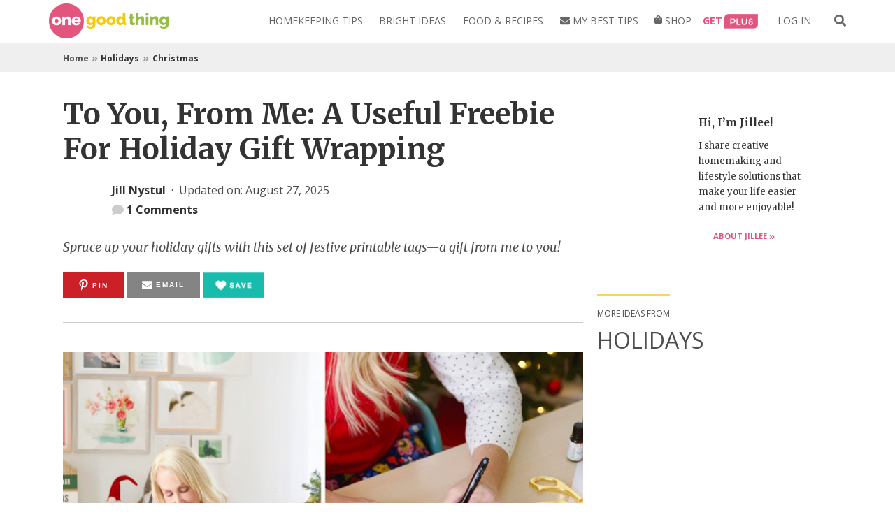

--- FILE ---
content_type: text/html
request_url: https://api.intentiq.com/profiles_engine/ProfilesEngineServlet?at=39&mi=10&dpi=936734067&pt=17&dpn=1&iiqidtype=2&iiqpcid=a66834b5-8435-4531-bc03-e92ccbbcb4ef&iiqpciddate=1768692739828&pcid=79beb44c-93f0-45f2-baa2-16f0218c8f22&idtype=3&gdpr=0&japs=false&jaesc=0&jafc=0&jaensc=0&jsver=0.33&testGroup=A&source=pbjs&ABTestingConfigurationSource=group&abtg=A&vrref=https%3A%2F%2Fwww.onegoodthingbyjillee.com
body_size: 52
content:
{"abPercentage":97,"adt":1,"ct":2,"isOptedOut":false,"data":{"eids":[]},"dbsaved":"false","ls":true,"cttl":86400000,"abTestUuid":"g_d98f88fa-2953-4d6f-919e-6d3619ac347d","tc":9,"sid":-885921284}

--- FILE ---
content_type: text/css
request_url: https://www.onegoodthingbyjillee.com/wp-content/themes/generatepress_child/style.css
body_size: 33523
content:
/*
 Theme Name:   GeneratePress Child
 Theme URI:    https://iamawebdeveloper.net
 Description:  Custom theme for One Good Thing
 Author:       Vim
 Author URI:   https://iamawebdeveloper.net
 Template:     generatepress
 Version:      0.2
*/

/*
@import url('https://fonts.googleapis.com/css2?family=Montserrat:wght@100;200;300;400;500;700;800;900&display=swap');
@import url('https://fonts.googleapis.com/css2?family=Grand+Hotel&display=swap');
@import url('https://fonts.googleapis.com/css2?family=Open+Sans:wght@300;400;500;700&display=swap');
*/

:root {
  --adhesion-background-color: rgba(0, 0, 0, 0.9);
  --wp-admin-theme-color: #007cba;
  --wp-admin-theme-color-darker-10: #006ba1;
  --wp-admin-theme-color-darker-20: #005a87;
  --wp-admin-border-width-focus: 2px;
}

@media only screen and (min-width: 768px) {
  .show-on-desktop {
    display: block;
  }
}

@media only screen and (max-width: 767px) {
  .show-on-desktop {
    display: none;
  }
}



html {
  -webkit-font-smoothing: unset;
  -moz-osx-font-smoothing: unset;
}

@media (min-width:1200px) {

  body .inside-header {
    padding: 0px;
  }

  body .main-navigation .main-nav ul li a {
    line-height: 54px;
  }

  .goods_section a {
    font-size: 24px;
    line-height: 1.33;
  }
}

.single_post_breadcrumb .fas.fa-home {
  background: url('https://www.onegoodthingbyjillee.com/wp-content/themes/generatepress_child/images/house-solid.svg');
  background-size: contain;
  height: 10px;
  width: 10px;
  display: inline-block;
  background-repeat: no-repeat;
  vertical-align: baseline;
}

.single_post_breadcrumb .fas.fa-home:before {
  display: none;
}

body #masthead {
  border-bottom: 1px solid #cbcbca;
  position: sticky;
  top: 0;
  width: 100%;
  z-index: 99;
}

h1,
h2,
h3,
h4,
h5,
h6 {
  color: #333;
  font-family: 'Merriweather', serif;

}

ol,
ul {
  margin-left: 40px;
}

.margin-auto {
  margin: auto !important;
}

blockquote {
    background: #eaf0da;
    border-left: 10px solid #9ab851 !important;
    margin: 40px 0 24px !important;
    padding: 25px !important;
}

blockquote p {
    font-size: 22px;
}

blockquote cite {
    font-family: "Open sans", sans-serif;
    font-size: 18px;
    letter-spacing: 1px;
    font-style: normal;
}

blockquote,
blockquote::before {
  color: #4d4d4d !important;
  font-style: italic !important;
}

img.aligncenter {
  margin: 0 auto 10px !important;
}

@media only screen and (max-width: 600px) {
  img.aligncenter {
    margin: 0 auto 15px !important;
  }
}

.archive_posts_sec article {
  padding-bottom: 0 !important;
}


.inside-header .site-logo a {
  display: block;
  min-width: 130px;
}

.main-navigation .main-nav ul .menu-item>a {
  background: #fff;
  border-bottom: 5px solid transparent;
  color: #666;
  padding: 20.5px 12px 16px 11.7px;
  line-height: 1.3;
  text-transform: uppercase;
  box-sizing: border-box;
  display: inline-block;
  -webkit-transition: all 0.1s ease-in-out;
  -moz-transition: all 0.1s ease-in-out;
  -ms-transition: all 0.1s ease-in-out;
  -o-transition: all 0.1s ease-in-out;
  transition: all 0.1s ease-in-out;
}

.main-navigation .main-nav ul .menu-item>a:hover {
  border-color: #93be3e;
  color: #93be3e !important;
}

body .main-navigation .main-nav ul li[class*="current-menu-"]>a {
  color: #666;
}

header .menu-item-has-children .dropdown-menu-toggle {
  display: none;
}


.main-navigation:not(.toggled) ul li.sfHover>ul,
.main-navigation:not(.toggled) ul li:hover>ul {
  left: auto;
  opacity: 1;
  transition-delay: 150ms;
  pointer-events: auto;
  height: auto;
  overflow: visible;
  border-top: 1px solid #eee;
  border-bottom: 1px solid #ccc;
  -webkit-transition: opacity .4s ease-in-out;
  -moz-transition: opacity .4s ease-in-out;
  -ms-transition: opacity .4s ease-in-out;
  -o-transition: opacity .4s ease-in-out;
  transition: opacity .4s ease-in-out;
  width: 100%;
  z-index: 99;
  max-width: 200px;
  min-width: 200px;
}

.aligncenter {
  margin: 0 auto 24px;
}

header .main-navigation .main-nav ul .menu-item .sub-menu a {
  border: 1px solid #ccc;
  border-top: none;
  border-bottom: none;
  position: relative;
  width: 100%;
  line-height: 1;
  font-size: 12px;
  padding: 10px 15px;
  box-sizing: border-box;
  text-transform: uppercase;
  background: #fff;
  display: block !important;
}

header .main-navigation .main-nav ul .menu-item .sub-menu .current-menu-item a {
  color: #999 !important;
}

.get_plus_nav>a {
  background: url(images/new-plus.png) no-repeat !important;
  min-width: 89px;
  background-size: 48px 21px !important;
  background-position: right 19px !important;
  color: #e2567e !important;
  font-weight: 700 !important;
  margin-right: 10px;
}

header .widget .search-field {
  width: 0px;
  border: none;
  padding: 0px;
  -webkit-transition: width 400ms ease, background 400ms ease;
  transition: width 400ms ease, background 400ms ease;
}

header .widget .search-form.active input {
  width: 100%;
  height: 100%;
  position: absolute;
  padding: 7px 15px 7px 45px;
  box-sizing: border-box;
  background: #fff;
  border-left: 1px solid #ddd;
  border-right: 1px solid #ddd;
  font-size: 14px;
  font-style: italic;
  font-family: 'Merriweather', serif;
}

header .search-form.active input:focus-visible {
  outline: none;
}

.header_search_icon {
  display: flex;
  align-items: center;
}

.header_search_icon .fas {
  color: #666;
  font-weight: normal;
  font-size: 18px;
  cursor: pointer;
  padding-top: 3px;
  font-family: FontAwesome;
}


.single-post .entry-content:not(:first-child), .entry-summary:not(:first-child), .page-content:not(:first-child) {
  margin-top: 0;
}

/* Mediavine CSS Adjustment */

@media only screen and (min-width: 1024px) { body.right-sidebar .site-content .content-area { max-width: unset !important; width: unset !important; } #content div#right-sidebar { max-width: unset !important; width: unset !important; } }

header .widget .search-form button.search-submit {
  color: #666 !important;
  background-color: transparent !important;
  padding: 0px !important;
  font-weight: 700;
  font-size: 20px !important;
  position: relative;
  display: none;
}

header .widget .search-form button.search-submit:after {
  content: "\f002";
  position: absolute;
  color: #666;
  top: 0;
  left: 0;
  z-index: 100;
  font-family: "Font Awesome 5 Free";
  font-weight: 900;
}

header .widget .search-form.active button.search-submit:after {
  display: none;
}

header .search-form button.search-submit svg {
  opacity: 1;
  background: #fff;
}

header #search-3 {
  position: relative;
}

.search-form label {
  position: absolute;
  top: -20px;
  right: 0px;
  z-index: 100;
  min-height: 59px;
  background: #fff;
}

.search-icon-wrapper {
  position: relative;
}

.search-icon-wrapper svg {
  position: absolute;
  z-index: 99;
  top: 23px;
  left: 15px;
  opacity: 0;
}

header .widget .search-form.active label {
  /* display: block; */
  width: 275px;
}

body .site-inner {
  background: #fff;
  border: 0;
  padding-top: 60px;
  clear: both;
  display: block;
  width: 100%;
}

body.home .site-inner {
  padding-top: 0px;
}

.container_wrap {
  margin: 0 auto;
  max-width: 1140px;
  width: 100%;
  display: block;
}

.three_posts_block {
  display: block;
  clear: both;
  width: 100%;
}

.three_block_innr {
  align-items: flex-start;
  display: flex;
  flex-direction: row-reverse;
  justify-content: space-between;
}

.large_post_blk {
  width: 65.35%;
  display: inline-block;
}

.small_posts_outr {
  display: inline-block;
  width: 30.96%;
}

.three_block_innr .post_innr {
  display: block;
  clear: both;
  width: 100%;
}

.three_block_innr .post_innr a {
  display: inline-block;
}

.three_block_innr .feat_imgbx img,
.tp_item .feat_imgbx img {
  display: block;
  width: auto;
  max-width: 100%;
}

.mbtm_20 {
  margin-bottom: 20px !important;
}

.large_post_blk .post_innr h3 a,
.small_post_blk .post_innr h3 a,
.tp_item h3 a {
  font-family: 'Merriweather', serif;
  color: #555;
  font-weight: 400;
}

body .post_innr h3 a:hover {
  color: #93be3e;
}

.large_post_blk .post_innr h3 {
  font-size: 32px;
  margin: 0px 0px 15px;
  text-transform: none;
  color: #666;
  line-height: 1.5 !important;
}

.small_post_blk .post_innr h3,
.tp_item h3 {
  font-size: 24px;
  margin: 0px 0px 40px;
  text-transform: none;
  color: #666;
  line-height: 1.5 !important;
}

.ogt-image-block img {
  width: 100%;
}

.c_align,
.c_align * {
  text-align: center !important
}

.full_block {
  display: block;
  clear: both;
  width: 100%;
}

.excrpt_bx {
  color: #4d4d4d;
  font-family: 'Merriweather', serif;
  font-size: 18px;
  line-height: 1.8;
}

.excrpt_bx a {
  font-family: "Open sans", sans-serif !important;
  display: inline-block;
  font-size: 16px !important;
  text-align: center;
	font-weight: 700;
	text-transform: uppercase;
  color: #e2567e;
  text-decoration: none;
  -webkit-transition: all 0.1s ease-in-out;
  -moz-transition: all 0.1s ease-in-out;
  -ms-transition: all 0.1s ease-in-out;
  -o-transition: all 0.1s ease-in-out;
  transition: all 0.1s ease-in-out;
  line-height: 1.8;
}

.large_post_blk .more-link .fa {
  font-size: 24px;
}

body a:hover {
  color: #93be3e;
}

body a {
  -webkit-transition: all 0.1s ease-in-out;
  -moz-transition: all 0.1s ease-in-out;
  -ms-transition: all 0.1s ease-in-out;
  -o-transition: all 0.1s ease-in-out;
  transition: all 0.1s ease-in-out;
  color: #e2567e;
  text-decoration: none;
  font-family: "Open sans", sans-serif;
}

.globl_posts_block {
  display: block;
  clear: both;
  width: 100%;
}

.globl_post_innr {
  align-items: flex-start;
  display: flex;
  flex-wrap: wrap;
  justify-content: space-between;
}

.tp_item {
  display: inline-block;
  width: 30.96%
}

.tp_item a {
  display: inline-block;
}

.tp_item .feat_imgbx {
  display: block;
  width: 100%;
  margin-bottom: 25px;
}

.globl_heading {
  letter-spacing: 1px !important;
}

.cus_btn {
  display: inline-block;
  color: #e2567e;
  text-decoration: none;
  font-size: 24px;
  font-weight: 700;
  letter-spacing: 1px;
  text-transform: uppercase;
  font-family: "Open Sans", sans-serif;
  line-height: 1.8;
}

.cus_btn span {
  font-family: "Open sans", sans-serif;
  font-size: 16px;
	font-weight: 700 !important;
	text-transform: uppercase;
  font-weight: normal;
  letter-spacing: 0;
  text-transform: none;
}

.fav_pro_block {
  margin-top: 40px;
}

.fav_pro_block .tp_item h3 {
  font-size: 18px;
}

.fav_pro_sec .gb-inside-container {
  border: 3px solid #93be3e;
}


.fav_pro_sec .fav_pro_pimg figure {
  margin-top: -60px;
  background: #fff;
  padding: 0px 15px;
  box-sizing: border-box;
}

.gb-button-wrapper a.gb-button.hm_fav_btn {
  width: 100%;
  max-width: 344px;
  letter-spacing: 2px;
  line-height: 16px;
}


.border-up-down {
  border-top: 1px solid #efefef;
  border-bottom: 1px solid #efefef;
  padding-top: 45px;
  padding-bottom: 45px;
}


.cat_list {
  display: block;
  clear: both;
  width: 100%;
  border-top: 1px solid #efefef;
  border-bottom: 1px solid #efefef;
  padding-top: 45px;
}

.cat_list ul {
  display: block;
  clear: both;
  width: 100%;
  margin: 0px;
  padding: 0px;
  list-style: none;
  text-align: center;
}

.cat_list ul li {
  display: inline-block;
  list-style: none;
  margin: 0 18px;
  text-align: center;
  vertical-align: bottom;
}

.cat_list ul li .cat_icon {
  width: 100%;
  max-width: 59px;
  margin: 0 auto 15px;
}

.cat_list ul li .cat_icon img {
  display: block;
  width: 100%;
  max-width: 100%;
}

.cat_list ul li .cat_title {
  color: #666;
  display: block;
  font-family: 'Merriweather', serif;
  font-size: 24px;
  line-height: 1.33;
  margin-bottom: 45px;
  text-transform: none;
  width: 100%;
}

.cat_list ul li a {
  display: inline-block;
}

.cat_list ul li a:hover .cat_title {
  color: #93be3e;
}

.site-footer .footer-widgets {
  background: #e3eccf;
  border-bottom: 5px solid #fff;
  font-family: merriweather, serif;
}

.footer-widgets .widget-title {
  color: #666;
  font-family: 'Open Sans', sans-serif;
  font-size: 20px;
  font-weight: 700;
  margin-bottom: 10px;
  text-align: left;
  text-transform: uppercase;
  font-style: normal;
}

.footr_post_link {
  display: block;
  clear: both;
  width: 100%;
  list-style: none;
  padding: 0px;
  margin: 0px;
}

.footr_post_link li {
  font-size: 18px;
  word-wrap: break-word;
  line-height: 1.3;
  margin-bottom: 8px;
  width: 100%;
}

.footr_post_link li a {
  display: inline-block;
  color: #666;
  font-family: 'Open Sans', sans-serif;
  font-weight: 600;
}

.footr_post_link li a:hover {
  color: #666;
  opacity: .6;
}

footer .inside-site-info {
  padding: 40px 0px 35px;
  flex-wrap: wrap;
  width: 100%;
}

footer .footer-bar {
  display: block;
  clear: both;
  width: 100%;
  text-align: center;
  order: 1;
  margin: auto;
}

.footer-bar-align-right footer .copyright-bar {
  order: 2;
  margin: auto;
  width: 100%;
}

footer .footer-bar .widget_nav_menu>div>ul {
  display: flex;
  align-items: center;
  flex-wrap: wrap;
  justify-content: center;
}

body .site-info {
  background: #e1567e;
}

.menu-footer-menu-container li {
  display: inline-block;
}

.menu-footer-menu-container a {
  color: #fff;
  font-family: 'Open Sans', sans-serif;
  font-size: 18px;
  line-height: 1.8;
}

.menu-footer-menu-container li.sep_menu:after {
  color: rgba(255, 255, 255, 0.25);
  content: "|";
  margin-left: 15px;
}

body .copyright {
  text-align: center;
  text-transform: uppercase;
  font-size: 14px;
  font-weight: 700;
  letter-spacing: 2px;
  font-family: 'Open Sans', sans-serif;
  display: block;
  width: 100%;
  margin-top: 10px;
}

.site-info .copyright a:hover {
  color: #fff;
  text-decoration: underline;
}

.fav_pro_sec .gb-inside-container {
  width: 90%;
}


/*---------------------------
    responsive start
---------------------------*/
@media(max-width:1024.98px) {
  .main-navigation .inside-navigation {
    display: block;
  }

  #mobile-menu-control-wrapper .gp-icon svg {
    height: 30px;
    width: 30px;
    top: -8px;
  }

  #mobile-menu-control-wrapper .screen-reader-text {
    all: inherit;
    width: auto;
    font-size: 14px;
    line-height: 0px;
    font-weight: 700;
    text-transform: uppercase;
    position: static !important;
    margin-top: -3px;
  }

  #mobile-menu-control-wrapper.main-navigation .menu-toggle {
    background-color: transparent;
    line-height: normal;
    padding: 0;
    display: block;
  }

  #mobile-menu-control-wrapper {
    display: flex;
    flex-wrap: wrap;
    border-left: 1px solid #cbcbca !important;
    padding-left: 10px;
    box-sizing: border-box;
    padding-top: 5px;
    padding-bottom: 5px;
    margin-left: 15px;
  }

  header .get_plus_link {
    display: inline-block;
    margin-left: auto;
    color: #e2567e !important;
    font-weight: 700 !important;
    padding: 0px 10px 0px;
    text-transform: uppercase;
    box-sizing: border-box;
    font-size: 14px;
  }

  header .get_plus_link img {
    display: inline-block;
    margin-left: auto;
    color: #e2567e !important;
    font-weight: 700 !important;
    text-transform: uppercase;
    box-sizing: border-box;
    font-size: 14px;
    width: 48px;
    vertical-align: top;
  }

  #masthead #site-navigation.main-navigation {
    /*flex-basis: 100%;*/
    position: fixed;
    top: 0px;
    width: 350px;
    margin: 0;
    z-index: 999;
    background-color: #efefef;
    right: 0;
    bottom: 0;
    height: 100vh;
    overflow-y: auto;
    -webkit-transform: translateX(100%);
    -moz-transform: translateX(100%);
    -o-transform: translateX(100%);
    -ms-transform: translateX(100%);
    transform: translateX(100%);
    -webkit-transition: all 300ms ease-in-out 0s;
    -moz-transition: all 300ms ease-in-out 0s;
    -o-transition: all 300ms ease-in-out 0s;
    -ms-transition: all 300ms ease-in-out 0s;
    transition: all 300ms ease-in-out 0s;
    max-width: 85%;
  }

  #masthead #site-navigation.main-navigation.toggled {
    -webkit-transform: translateX(0%);
    -moz-transform: translateX(0%);
    -o-transform: translateX(0%);
    -ms-transform: translateX(0%);
    transform: translateX(0%);
  }

  #masthead #site-navigation.main-navigation .main-nav li {
    width: 100%;
  }

  #masthead #site-navigation.main-navigation .main-nav>ul {
    display: flex;
  }

  .get_plus_nav>a {
    background-position: left 65px center !important;
    font-weight: 500 !important;
  }

  #masthead #site-navigation.main-navigation .main-nav .menu .menu-item a {
    display: block;
    background-color: transparent;
    padding: 14px 20px;
    line-height: normal;
    margin-bottom: 0;
    border-top: 1px solid rgba(250, 250, 250, .1);
    border-bottom: 1px solid rgba(0, 0, 0, .1);
  }

  #site-navigation .menu-toggle {
    display: inline-block !important;
    width: auto;
    flex-grow: 0;
    background-color: rgba(0, 0, 0, .1);
    padding: 12px 24px;
    line-height: normal;
  }

  #site-navigation .menu-toggle .mobile-menu {
    font-size: 0px;
    color: transparent;
    position: relative;
    display: inline-block;
  }

  #site-navigation .menu-toggle .mobile-menu:after {
    content: "close";
    font-size: 13px;
    line-height: 16px;
    font-weight: 600;
    text-transform: uppercase;
    color: #515151;
  }

  #masthead .inside-header {
    padding: 0px 10px;
    flex-wrap: wrap;

  }

}

.cta_sec .gb-inside-container {
  position: relative;
}

.cta_sec .gb-inside-container::before {
  background: url(/wp-content/themes/generatepress_child/images/bookmark.png) center center no-repeat;
  background-size: contain;
  content: "";
  height: 74px;
  left: 50%;
  margin-left: -25px;
  top: -37px;
  position: absolute;
  width: 50px;
}

.home-sm {
  aspect-ratio: 353 / 231;
}

.home-fav {
  aspect-ratio: 300 / 300;
  width: 300px;
  height: auto;
  margin: auto;
}

.home-fav-grid h3 {
  font-size: 18px;
}

.home-top-lg {
  aspect-ratio: 745 / 493;
}

.feat_imgbx {
  position: relative;
}

.feat_imgbx>a {
  position: absolute;
  top: 0;
  left: 0;
  width: 100%;
  height: 100%;
  overflow: hidden;
}

.feat_imgbx>a>img {
  object-fit: cover;
  width: 100%;
  height: auto;
}


@media(max-width:991.98px) {

  .small_post_blk .post_innr h3,
  .tp_item h3 {
    font-size: 20px;
  }

  .footer-bar .widget_nav_menu li {
    margin: 0 6px;
  }

}

@media(max-width:767.98px) {
  body.home .site-inner {
    padding-top: 15px;
  }

  .three_block_innr {
    flex-wrap: wrap;
  }

  .three_block_innr .large_post_blk,
  .three_block_innr .small_posts_outr {
    width: 100%;
  }

  .three_block_innr .small_posts_outr {
    margin-top: 10px;
  }

  .three_block_innr>.tbp_item .feat_imgbx img {
    width: 353px;
    margin: auto;
  }

  .three_block_innr .large_post_blk .feat_imgbx {
    margin-bottom: 10px !important;
    max-height: 233px;
    margin: auto
  }


  .excrpt_bx.full_block {
    display: none;
  }

  .large_post_blk .post_innr h3 {
    font-size: 20px;
    margin-bottom: 10px;
  }

  .small_posts_outr .post_innr,
  .globl_posts_block .globl_post_innr .tp_item .post_innr {
    display: flex;
    flex-wrap: nowrap;
    column-gap: 20px;
  }

  .small_posts_outr .post_innr .feat_imgbx,
  .small_posts_outr .post_innr h3,
  .globl_posts_block .globl_post_innr .post_innr .feat_imgbx,
  .globl_posts_block .globl_post_innr .post_innr h3 {
    width: 50%;
    max-width: 44.70%;
  }

  .small_posts_outr .post_innr .feat_imgbx {
    padding-right: 8px;
    margin-bottom: 10px !important;
    max-width: 44.70%;
  }

  .globl_posts_block .globl_post_innr .post_innr .feat_imgbx {
    margin-bottom: 20px !important;
  }

  .small_posts_outr .post_innr h3,
  .globl_posts_block .globl_post_innr .post_innr h3 {
    padding-left: 0;
    margin-bottom: 0;
  }

  .small_posts_outr h3 {
    font-size: 18px;
    line-height: 26px !important;
  }

  .small_posts_outr h3 a,
  .globl_posts_block .globl_post_innr .post_innr h3 a {
    text-align: left !important;
  }

  .small_post_blk .post_innr h3,
  .tp_item h3 {
    font-size: 18px;
    line-height: 26px !important;
    margin-bottom: 25px;
  }

  h2.globl_heading {
    font-size: 18px !important;
    line-height: 24px;
    margin: 0 0 15px !important;
    padding-top: 5px;
  }

  .content-sidebar-wrap .trending_section.gb-container>.gb-inside-container {
    padding: 25px 0px 0px;
  }

  .content-sidebar-wrap .lastest_post_section.gb-container>.gb-inside-container {
    padding: 20px 0px 0px;
  }

  .wp-image-171,
  .wp-image-166,
  .wp-image-83,
  .wp-image-196 {
    width: 20px;
  }

  .globl_posts_block .globl_post_innr .tp_item {
    width: 100%;
  }


  .cus_btn {
    font-size: 18px;
  }

  .cus_btn span {
    font-size: 24px;
  }

  .fav_pro_sec .fav_pro_pimg figure {
    margin-top: -30px;
  }

  .wp-block-image.fav_pro_pimg figure img {
    width: 60px;
  }

  .fav_pro_sec .wp-block-image .wp-image-113 {
    width: 113px;
  }

  .fav_pro_block {
    margin-top: 22px;
  }

  .fav_pro_sec .globl_post_innr {
    padding: 0px;
  }

  .globl_posts_block.fav_pro_block .globl_post_innr .tp_item {
    width: 50%;
    padding: 0px 3px;
  }

  .globl_posts_block.fav_pro_block .globl_post_innr .post_innr .feat_imgbx,
  .globl_posts_block.fav_pro_block .globl_post_innr .post_innr h3 {
    width: 100%;
  }

  .globl_posts_block.fav_pro_block .globl_post_innr .post_innr .feat_imgbx {
    padding-right: 0px;
  }

  .fav_pro_block .tp_item h3 {
    font-size: 16px;
  }

  .globl_posts_block.fav_pro_block .globl_post_innr .post_innr h3 a {
    text-align: center !important;
  }

  .gb-button-wrapper a.gb-button.hm_fav_btn {
    padding: 7px 20px;
    width: auto;
    font-size: 12px;
  }

  .fav_pro_sec>.gb-inside-container {
    padding-bottom: 15px;
  }

  .hbg-fp-wrap h1 {
    font-size: 18px !important;
  }

  .content-sidebar-wrap .goods_section.gb-container {
    margin: 40px 0 0px;
  }

  .goods_section.gb-container .cat_list {
    border-bottom: none;
    padding: 40px 0px;
  }



  .cat_list ul li .cat_icon {
    width: 47px;
    margin: 0;
  }

  .cat_list ul li .cat_title {
    font-size: 18px;
    width: auto;
    margin: 0 10px;
  }

  .cat_list ul li {
    display: block;
  }

  .cat_list ul li a {
    align-items: center;
    display: flex;
    justify-content: center;
  }

  .cat_list ul li:nth-of-type(even) a {
    flex-direction: row-reverse;
  }

  #footer-widgets::before {
    font-size: 24px;
  }

  .footer-widgets .widget-title {
    font-size: 18px;
    letter-spacing: normal;
  }

  .footr_post_link li {
    font-size: 16px;
  }

  #footer-widgets .inside-footer-widgets>div {
    margin-bottom: 24px;
  }

  .menu-footer-menu-container a {
    font-size: 10px;
  }

  footer .inside-site-info {
    padding: 15px 10px;
  }

  body .copyright {
    font-size: 7px;
    letter-spacing: 1.5px;
  }

  .cta_sec h2.gb-headline.gb-headline-68e5783d {
    font-size: 24px !important;
    line-height: 1.2;
    font-weight: 400;
    margin-bottom: 24px !important;
  }

  .cta_sec .gb-inside-container {
    width: 90%
  }

  .cta_sec .gb-inside-container {
    padding: 30px 0px 0px !important;
  }

  body .cta_sec .gb-inside-container::before {
    height: 31px;
    margin-left: -15px;
    top: -10px;
    width: 21px;
  }

  .lastest_post_section .full_block {
    margin-top: 10px;
  }

  .content-sidebar-wrap .gb-container.fav_pro_sec {
    margin: 105px 0px 60px;
  }

  .gb-container.fav_pro_sec .gb-headline {
    margin: 0 0 10px;
  }

  .globl_posts_block.fav_pro_block .container_wrap {
    width: 100%;
    padding: 0% 4%;
  }

  .globl_posts_block.fav_pro_block .globl_post_innr .tp_item h3 {
    padding-left: 0px;
  }

  .fav_pro_sec .globl_posts_block.fav_pro_block .globl_post_innr .feat_imgbx {
    margin-bottom: 5px !important;
  }

  .fav_pro_sec .globl_posts_block.fav_pro_block .globl_post_innr .tp_item h3 {
    margin-bottom: 20px;
  }

  .fav_pro_sec .globl_posts_block.fav_pro_block .globl_post_innr .tp_item h3 a {
    font-family: 'Open Sans', sans-serif;
  }

  .content-sidebar-wrap .gb-container.fav_pro_sec>.gb-inside-container {
    padding: 0px 0px 10px;
  }

  .content-sidebar-wrap .gb-container.popular_post_section>.gb-inside-container {
    padding: 20px 0px 10px;
  }

  .content-sidebar-wrap .gb-container.tips_section>.gb-inside-container {
    padding: 10px 0px 0px;
  }

  .content-sidebar-wrap .gb-container.become_section>.gb-inside-container {
    padding: 25px 0px 0px;
  }

  .content-sidebar-wrap .gb-container.features_post_section>.gb-inside-container {
    padding: 60px 0px 25px;
  }

  .cta_sec h2.gb-headline {
    margin: 0 0 10px;
  }

  .cta_sec .more_block a {
    margin: 10px 0px 5px 0;
    display: inline-block;
    font-family: 'Merriweather', serif !important;
  }

  #footer-widgets>.footer-widgets-container {
    padding: 40px 5% 16px;
  }

  .footer-bar .widget_nav_menu li {
    padding: 0px;
  }

}

@media(max-width:479.98px) {
  .site-header .header-image {
    width: 85px;
    min-width: unset !important;
  }
}

/*---------------------------
    responsive close
---------------------------*/
.get_plus_link {
  display: none;
}


/** About Me Page Css Start **/
body.page-about-me {
  background-color: #fff;
}

.page-about-me .content-area {
  width: 100%;
  max-width: 765px;
  margin: 40px auto 0;
  padding-bottom: 45px;
}

.page-about-me .inside-article {
  padding: 0;
}

.page-about-me .top_title {
  color: #333;
  margin-bottom: 35px;
  font-size: 36px;
  font-weight: 400;
  line-height: 1.2;
  font-family: "Merriweather", serif;
}

.p_text {
  color: #4d4d4d;
  font-family: "Merriweather", serif;
  font-weight: 400;
  line-height: 1.8;
  font-size: 18px;
}

.p_text a {
  text-decoration: underline;
}

.p_text a:hover {
  text-decoration: none;
}

.about_jill_title {
  font-size: 32px;
  font-weight: normal;
  margin-bottom: 40px;
  font-family: "Merriweather", serif;
  color: #333;
}

.abt_jill_img {
  margin-bottom: 25px;
}

.h3_title {
  color: #666;
  font-family: "Open Sans", sans-serif;
  font-size: 18px;
  letter-spacing: 1px;
  text-transform: uppercase;
  font-weight: 700;
}

.page-about-me .h3_title {
  margin-bottom: 15px;
  padding-top: 35px;
}

.abt_social_icons a {
  font-size: 24px;
  margin-right: 20px;
}

.affiliate_book {
  margin-top: 5px;
}

.affiliate_book figure {
  min-width: 180px;
  text-align: center;
}

.affiliate_book .wp-block-image,
.affiliate_book figcaption,
.abt_social_icons+.h3_title+.wp-block-columns {
  margin-bottom: 0;
}

.affiliate_book figcaption a {
  font-family: "Merriweather", serif;
  font-size: 16px;
  line-height: 1.8;
}

.abt_one_good_title {
  font-size: 32px;
  font-weight: 400;
  margin-bottom: 20px;
  color: #333;
  font-family: 'Merriweather', serif;
  line-height: 1.2;
}

.green_bg_title {
  font-family: 'open sans', sans-serif;
  font-size: 18px;
  line-height: 1.4;
  letter-spacing: 1px;
  margin-bottom: 40px;
  padding: 10px;
  text-align: center;
  text-transform: uppercase;
  font-weight: 700;
}

.page-about-me .globl_posts_block .container_wrap {
  width: 95%;
}

.page-about-me .tp_item {
  width: calc(48.8%);
}

.page-about-me .tp_item:nth-child(odd) {
  padding-right: 20px;
}

.page-about-me .tp_item:nth-child(even) {
  padding-left: 20px;
}

.page-about-me .tp_item h3 a {
  color: #e2567e;
}

.tstm_box {
  padding: 40px 0 0 100px;
  position: relative;
}

.tstm_box:before {
  position: absolute;
  content: url(images/pink-quote.svg);
  left: 0;
  top: 40px;
  width: 63px;
  height: auto;
}

.tstm_desc {
  font-size: 24px;
  font-style: italic;
  line-height: 1.5;
  font-family: 'Merriweather', serif;
  margin-bottom: 26px;
  color: #4d4d4d;
  font-weight: 400;
}

.tstm_author {
  font-family: open sans, sans-serif;
  font-size: 18px;
  font-weight: 700;
  letter-spacing: 1px;
  margin-bottom: 0;
  color: #4d4d4d;
  text-align: right;
  padding-bottom: 40px;
  border-bottom: 1px solid #ccc;
}

/* .abt_media_box_main { */
/* padding-bottom: 30px; */
/* } */
.abt_media_box_main .gb-grid-column {
  padding: 0;
}

.abt_media_box {
  margin: 0 !important;
  width: 100% !important;
  display: flex;
  flex-direction: column;
  padding: 0 20px;
}

.abt_media_box figure {
  margin-bottom: 30px !important;
}

.abt_media_box .wp-block-media-text__content {
  padding: 0;
  text-align: center;
  margin-bottom: 30px;
}

.abt_media_box>div h3 {
  text-align: center;
  margin-bottom: 10px;
}

.abt_media_box>div a {
  font-size: 24px;
  line-height: 1.5;
  font-family: 'Merriweather', serif;
}

.abt_media_box_cntnt {
  font-weight: 400;
  font-size: 18px;
  font-family: 'Merriweather', serif;
  color: #4d4d4d;
  line-height: 1.8;
  margin-bottom: 0;
}

.abt_media_box .abt_media_box_cntnt a {
  font-size: 18px;
  line-height: 1.8;
}

.feat_logo_box {
  position: relative;
  width: 100% !important;
  height: 150px !important;
  padding: 15px;
  margin: 0 !important;
  display: flex;
  flex-direction: column;
  max-width: initial !important;
  overflow: hidden;
}

.abt_featr_sec_outer {
  border-right: 1px solid #ccc;
}

.feat_logo_box:first-child {
  border: 1px solid #ccc;
  border-right: 0;
}

.feat_logo_box:nth-child(even) {
  border-left: 1px solid #ccc;
  border-bottom: 1px solid #ccc;
}

.feat_logo_box:last-child {
  border-bottom: 1px solid #ccc;
  border-left: 1px solid #ccc;
}

.feat_logo_box figure {
  height: 100%;
  width: 100%;
  display: flex;
  align-items: center;
  justify-content: center;
}

.feat_logo_box .wp-block-media-text__content {
  position: absolute;
  top: 0;
  left: 0;
  right: 0;
  bottom: 0;
  background: #e2567e;
  text-align: center;
  justify-content: center;
  line-height: 1.5;
  align-items: center;
  padding: 15px;
  display: flex;
  visibility: hidden;
  opacity: 0;
}

.feat_logo_box .wp-block-media-text__content .feat_logo_txt {
  line-height: 1.5;
  color: #fff !important;
  margin: 0;
  font-family: 'Merriweather', serif;
  font-size: 15px !important;
}

.feat_logo_box .feat_logo_txt a {
  color: #fff;
}

.feat_logo_box:hover .wp-block-media-text__content {
  visibility: visible;
  opacity: 1;
  z-index: 9;
}

.page-about-me .sidebar {
  display: none;
}


.hbg-ogt-about .entry-title {
  color: #333;
  margin-bottom: 35px !important;
}

.hbg-ogt-about p a {
  font-family: "Merriweather", serif;
  text-decoration: underline;
}

.hbg-ogt-about .site-inner .wrap {
  max-width: 765px;
  padding: 20px 0 40px;
  margin: auto;
}

.hbg-ogt-about.hbg-ogt-about-sidebar .site-inner .wrap {
  max-width: 1140px;
}

.page-about-me #content {
  flex-wrap: nowrap;
  justify-content: center;
}

.hbg-ogt-about .jill-bio {
  background: #efefef;
  margin-bottom: 60px;
  padding: 60px 40px 20px;
}

.hbg-ogt-about .jill-bio h2,
.hbg-ogt-about .site-bio h2 {
  font-size: 32px;
  font-weight: normal;
  margin-bottom: 40px;
}

.jill-bio-connect {
  margin-top: 60px;
}

.jill-bio-connect a .fa {
  font-family: FontAwesome !important;
  font-weight: 400 !important;
}

.jill-bio-connect h3,
.jill-bio-books h3 {
  color: #666;
  font-family: 'Open Sans', sans-serif;
  font-size: 18px;
  letter-spacing: 1px;
  text-transform: uppercase;
  font-weight: 700;
}

.jill-bio-connect h3 {
  margin-bottom: 20px;
}

.entry-content .jill-bio ul {
  margin-left: 0;
}

.jill-bio-connect li {
  display: inline-block;
  list-style-type: none;
  margin-right: 20px;
  vertical-align: middle;
}

.jill-bio-connect ul {
  margin-left: 0;
}

.jill-bio-connect li img {
  width: 24px;
}

.jill-bio-books ul {
  margin: 0 !important;
}

.jill-bio-books li {
  font-size: 16px;
  margin-right: 30px;
  max-width: 181px;
  text-align: center;
  vertical-align: top;
  display: inline-block;
  list-style-type: none;
}

.jill-bio-books li a {
  text-decoration: none !important;
}

.jill-bio-books li span {
  display: block;
  font-family: "Merriweather", serif;
}

.about-green-bar-heading {
  background: #9cba4b;
  color: #fff;
  font-family: open sans, sans-serif;
  font-size: 18px;
  line-height: 1.4;
  letter-spacing: 1px;
  margin-bottom: 40px;
  padding: 10px;
  text-align: center;
  text-transform: uppercase;
  font-weight: 700;
}


.rec-reads-wrap {
  display: flex;
  flex-wrap: wrap;
  justify-content: space-around;
}

.rec-reads-wrap .entry {
  width: 44.96%;
}

.rec-reads-wrap .entry-header {
  margin-top: 20px;
}

.hbg-ogt-about .recommended-reads .entry-title {
  font-size: 24px;
  line-height: 1.33;
  font-weight: 400;
}

.hbg-ogt-about .recommended-reads a {
  color: #e2567e;
  text-decoration: none;
  font-family: "Merriweather", serif;
}

.hbg-ogt-about .recommended-reads a:hover {
  color: #93be3e;
}

.logos-grid-wrap {
  border-top: 1px solid #ccc;
  border-left: 1px solid #ccc;
  display: grid;
  grid-template-columns: 20% 20% 20% 20% 20%;
  margin-bottom: 60px;
}

.logos-grid-wrap a {
  border-right: 1px solid #ccc;
  border-bottom: 1px solid #ccc;
  display: flex;
  justify-content: center;
  align-items: center;
  min-height: 153px;
  padding: 15px;
  position: relative;
}

.logos-grid-wrap .logo-text {
  display: none;
  position: absolute;
  top: 0;
  left: 0;
  right: 0;
  bottom: 0;
  background: #e2567e;
  color: #fff !important;
  text-align: center;
  justify-content: center;
  line-height: 1.5;
  align-items: center;
  font-size: 15px;
  padding: 20px;
}

.logos-grid-wrap a:hover .logo-text {
  display: flex;
}

.about-featured-on,
.about-awards,
.about-press {
  margin-bottom: 60px;
}

.about-quote {
  margin-bottom: 40px;
  padding-left: 101px;
  position: relative;
}

.about-quote:before {
  background: url('/wp-content/themes/generatepress_child/images/pink-quote.svg') no-repeat;
  background-size: contain;
  content: "";
  display: block;
  height: 61px;
  left: 0;
  position: absolute;
  top: 0;
  width: 61px;
}

.about-quote-text {
  font-size: 24px;
  font-style: italic;
  line-height: 1.5;
  margin-bottom: 26px;
}

.about-quote-author {
  border-bottom: 1px solid #ccc;
  font-family: 'Open Sans', sans-serif;
  font-size: 18px;
  font-weight: 700;
  letter-spacing: 1px;
  padding-bottom: 40px;
  text-align: right;
}

.about-contact h2 {
  font-size: 32px;
  font-weight: normal;
}

.hbg-ogt-about .about-more_from_ogt .entry-title {
  margin-bottom: 10px !important;
}

.hbg-ogt-about .about-more_from_ogt {
  margin-bottom: 60px;
  text-align: center;
}

.after-entry .mobile-bio {
  display: none;
}



@media only screen and (max-width: 700px) {

  .has-download-image img {
    object-fit: scale-down;
    position: relative;
    height: auto;
    margin-bottom: 24px;
  }

  .has-download-image .download-box-inner-wrap {
    padding-left: 0;
  }

  .after-entry .desktop-bio {
    display: none;
  }

  .after-entry .mobile-bio {
    display: block;
  }

  .search-results.visual-archive .entry {
    margin-left: 0;
    width: 100%;
  }

  .search-results.visual-archive .entry-header {
    align-items: flex-start;
    display: flex;
    justify-content: center;
  }

  .search-results.visual-archive img.aligncenter {
    margin-bottom: 20px;
  }

  .search-results.visual-archive .entry-header>a {
    flex-shrink: 0;
    margin-right: 20px;
    width: 47.76%;
  }

  .search-results.visual-archive .entry-title {
    font-size: 18px;
    font-size: 1.8rem;
    text-align: left;
  }

  .recommended-reads {
    margin-bottom: 25px;
  }

  .rec-reads-wrap .entry {
    align-items: flex-start;
    display: flex;
    justify-content: center;
    margin-bottom: 20px;
    width: 100%;
  }

  .hbg-ogt-about .recommended-reads .entry-title {
    margin-bottom: 0;
    position: relative;
    top: -6px;
  }

  .rec-reads-wrap .entry-header {
    text-align: left;
    margin-top: 0;
  }

  .hbg-ogt-about .recommended-reads a {
    font-size: 20px;
  }

  .hbg-ogt-about .recommended-reads .entry>a {
    flex-shrink: 0;
    margin-right: 20px;
    width: 47.76%;
  }

  .about-more_from_ogt.recommended-reads .entry>a {
    margin-right: 0;
  }

  .hbg-ogt-about .about-more_from_ogt {
    margin-bottom: 0;
  }

  .about-more_from_ogt .rec-reads-wrap .entry {
    margin-bottom: 30px;
    display: block;
  }

  .about-more_from_ogt .rec-reads-wrap .entry-header {
    margin-top: 10px;
    text-align: center;
  }

  .archive-flex-wrap .entry {
    flex-basis: 47.5%;
  }

  .footer-menu li {
    padding-left: 10px;
  }

  .footer-menu {
    font-size: 10px;
    padding-top: 15px;
  }

  .site-footer {
    font-size: 7px;
    font-size: .7rem;
    letter-spacing: 1.5px;
    padding: 8px 0;
  }

  .pink-image-text-section {
    padding: 60px 5%;
  }

  .readership-section .pie-charts {
    display: block;
  }

  .readership-section .pie-chart {
    max-width: 280px;
    width: 100%;
    margin: 0 auto 30px;
  }

  .pie-text {
    margin-top: 10px;
  }

  .ogt-sales-ebook-library .library-ebook {
    text-align: center;
    flex-basis: 48%;
    margin-bottom: 25px;
    margin-left: 0 !important;
  }

  .ogt-sales-ebook-library .library-collection {
    justify-content: space-between;
    max-width: 410px;
  }

  .ewd-related-inline img {
    display: block;
    margin: 0 auto 20px;
    max-height: none;
    max-width: 100%;
    top: auto;
    left: auto;
    position: relative;
  }

  .ewd-related-inline .related-entry {
    padding-left: 0;
  }

  .ewd-related-inline .related-entry-content {
    display: none;
  }

  .site-header .at-svc-facebook span.at-icon-wrapper {
    text-align: center;
  }

  .site-header .at-svc-facebook span.at-icon-wrapper:after {
    display: none;
  }

  .site-header .at-svc-facebook svg {
    width: 28px !important;
  }

  .addthis_inline_share_toolbox_cga2 a.at-svc-facebook {
    padding-right: 2px;
  }

  .site-header .header-widget-area {
    max-width: 205px;
  }

  .site-header .sticky-header-widget-area {
    max-width: 248px;
  }

  .ewd-related-inline h4 {
    text-align: center;
  }

  .logos-grid-wrap {
    grid-template-columns: 50% 50%;
    max-width: 306px;
    margin: auto;
  }

}

/** About Me Page Css End **/


/*** Plus Page Css Start ***/
.page-plus .site-inner {
  padding: 0;
}

.pls_bnnr_title {
  color: #fff;
  font-size: 46px;
  line-height: 1.2;
  text-shadow: 0 0 10px rgb(0 0 0 / 85%);
  margin-top: 20px;
  font-family: "Merriweather", serif;
}

.ogt_plus_btn a {
  background-color: #e2567e !important;
  border-radius: 5px;
  border-bottom: 3px solid #aa415f;
  font-family: "Open Sans", sans-serif;
  font-size: 14px;
  font-weight: 700;
  letter-spacing: 2px;
  text-transform: uppercase;
  margin-top: 5px;
  padding: 14px 32px !important;
}

.ogt_plus_btn a:hover {
  background-color: #93be3e !important;
  border-color: #6f8f2e;
}

.plus_bnnr_main .gb-grid-column {
  padding: 0 !important;
}

.ogt_plus_vid_title {
  color: #fff;
  font-size: 48px;
  font-weight: 300;
  line-height: 1.2;
  margin-bottom: 30px;
  font-family: open sans, sans-serif;
}

.sales_new_title {
  font-family: open sans, sans-serif;
  color: #fff;
  font-size: 14px;
  line-height: 1.8;
  margin-bottom: 5px;
  text-transform: uppercase;
  font-weight: 700;
  padding: 3px 20px;
  letter-spacing: 1px;
  background: #17bcac;
  width: 82px;
  margin: auto;
  margin-bottom: 10px;
}

.plus_bundle_title {
  color: #4d4d4d;
  font-size: 42px;
  font-weight: 500;
  margin-bottom: 20px;
  font-family: open sans, sans-serif;
}

.plus_sub_bndl_title {
  color: #e2567e;
  font-size: 18px;
  font-weight: 500;
  line-height: 1.8;
}

.plus_bndl_desc {
  color: #666;
  font-family: "Merriweather", serif;
  font-size: 16px;
  line-height: 2;
  margin-bottom: 30px;
}

.gray_divider {
  margin: 30px 0;
  border-top: 0;
}

.pp_shop_prdct_title {
  font-size: 42px;
  font-weight: 500;
  color: #4d4d4d;
  font-family: open sans, sans-serif;
  margin-bottom: 5px;
}

.pp_shop_prdt_sub_title {
  color: #e2567e;
  font-weight: 500;
  font-size: 18px;
  line-height: 1.8;
}

.pp_shop_prdct_desc {
  font-size: 16px;
  margin-bottom: 0;
  line-height: 2;
  color: #666;
  font-family: "Merriweather", serif;
}

.see_shop_btn {
  width: fit-content;
  position: relative;
  margin: 50px 0 15px 0;
}

.see_shop_btn span {
  position: absolute;
  top: -2px;
  color: #fff;
  font-weight: 100;
  right: 20px;
}

.see_shop_btn a {
  margin-top: 30px;
  background-color: #93be3e !important;
  border-bottom: 3px solid #93be3e;
  box-shadow: none;
  cursor: pointer;
  font-family: "Open Sans", sans-serif;
  font-size: 20px !important;
  font-weight: 400;
  line-height: 1 !important;
  padding: 13px 55px 13px 17px !important;
  text-transform: uppercase;
  border-radius: 5px;
  position: relative;
  color: #fff !important;
  letter-spacing: 2px;
}

/*.see_shop_btn a:hover {
    background: #93be3e !important;
    border-color: #6f8f2e;
}*/
.see_shop_btn a:hover {
  color: #fff;
}

.pp_shop_sec_outer .gb-grid-wrapper {
  padding: 0;
  margin: 0;
  display: flex;
  align-items: center;
}

.pp_shop_sec_outer .gb-grid-wrapper>div:first-child {
  padding: 0 5px 40px 0;
}

.pp_shop_sec_outer .gb-grid-wrapper:last-child {
  padding-top: 30px;
}

.pp_save_cntnt_title {
  font-size: 42px;
  line-height: 1.2;
  color: #4d4d4d;
  margin-bottom: 5px;
  font-family: open sans, sans-serif;
  font-weight: 500;
}

.pp_save_sub_title {
  color: #e2567e;
  font-size: 18px;
  line-height: 1.8;
}

.pp_save_desc {
  font-size: 16px;
  line-height: 2;
  color: #666;
  font-family: "Merriweather", serif;
  margin: 0 0 20px 0;
}

.get_ebooks_title {
  color: #4d4d4d;
  font-weight: 700;
  font-size: 14px;
  margin-bottom: 15px;
  text-align: center;
  text-transform: uppercase;
  letter-spacing: 1px;
  line-height: 1.8;
  font-family: 'Open Sans', sans-serif;
}

.pp_ebook_img figcaption {
  color: #4d4d4d;
  margin: 0;
  font-family: "Merriweather", serif;
  line-height: 1.8;
  font-size: 18px;
  min-height: 64px;
}

.pp_ebook_prize {
  color: #666;
  text-align: center;
  font-weight: 500;
  margin: auto 0 0;
  font-size: 18px;
  line-height: 1.8;
}

.pp_ebook_offer {
  color: #e2567e;
  font-size: 12px;
  margin-bottom: 0;
  text-transform: uppercase;
  line-height: 1.8;
  text-align: center;
}

.pp_ebook_sec_outer .gb-grid-wrapper {
  margin: 0;
}

.pp_ebook_sec_outer .gb-grid-wrapper>div {
  padding: 0 4px;
}

.get_ebook_box {
  margin-bottom: 25px;
}

.ebook_btm_title {
  color: #e2567e;
  font-size: 32px;
  font-family: "Merriweather", serif;
  line-height: 1.8;
  margin: 0;
  font-weight: 400;
}

.pp_ogt_circle_outer .gb-grid-wrapper {
  align-items: center;
  margin: 0;
}

.pp_ogt_circle_outer .gb-grid-column:first-child {
  padding-left: 0;
  padding-right: 25px;
}

.pp_ogt_crcl_title {
  font-size: 42px;
  font-weight: 500;
  margin-bottom: 5px;
  color: #4d4d4d;
  line-height: 1.2;
  font-family: open sans, sans-serif;
}

.pp_ogt_crcl_sub_title {
  color: #e2567e;
  font-family: "Open Sans", sans-serif;
  font-weight: 400;
  font-size: 18px;
  line-height: 1.8;
  margin-bottom: 20px;
}

.pp_ogt_crcl_desc {
  font-size: 16px;
  margin-bottom: 0;
  line-height: 2;
  color: #666;
  font-family: "Merriweather", serif;
}

.blw_ogt_bnnr {
  position: relative;
}

.blw_ogt_bnnr:after {
  position: absolute;
  content: "";
  width: 99px;
  height: 99px;
  left: calc(50% - 49px);
  bottom: -50px;
  background-image: url(images/supportogt-dark.png);
  background-color: #fff;
  background-position: center center;
  background-repeat: no-repeat;
  background-size: 65%;
  border-radius: 100%;
}

.pp_invest_title {
  font-size: 42px;
  font-weight: 500;
  margin-bottom: 5px;
  color: #4d4d4d;
  line-height: 1.2;
  font-family: open sans, sans-serif;
}

.pp_sub_title {
  color: #e2567e;
  font-family: "Open Sans", sans-serif;
  font-weight: 500;
  font-size: 18px;
  line-height: 1.8;
}

.pp_invest_sec_outer .pp_text {
  color: #666;
  font-family: "Merriweather", serif;
  font-size: 14px;
  line-height: 1.8;
  margin-bottom: 40px;
}

.pp_support_mem_innr {
  margin: 0 !important;
  display: grid !important;
  grid-template-columns: repeat(auto-fit, minmax(calc(25% - 30px), 1fr));
  grid-column-gap: 40px;
}

.pp_support_mem_innr .gb-grid-column {
  padding: 0;
  width: 100% !important;
}

.pp_support_mem_title {
  font-size: 14px;
  line-height: 1.5;
  text-transform: uppercase;
  color: #333;
  font-family: "Merriweather", serif;
  font-weight: 700;
}

.pp_support_mem_desc {
  color: #666;
  font-size: 14px;
  font-family: "Merriweather", serif;
  line-height: 1.8;
}

.pp_review_box>.gb-grid-column {
  border-bottom: 1px solid #ddd;
  margin-bottom: 60px;
  padding-bottom: 60px;
}

.pp_review_box>.gb-grid-column:last-child {
  margin-bottom: 0;
  border-bottom: 0;
}

.pp_review_sec_title {
  font-size: 18px;
  font-weight: 700;
  padding: 0 20px;
  width: fit-content;
  margin: -11px auto 60px;
  background: #fff;
  letter-spacing: 1px;
  color: #4d4d4d;
  line-height: 1.2;
  font-family: 'Open Sans', sans-serif;
}

.review_stars {
  text-align: center;
  margin-bottom: 25px;
}

.review_stars .fa {
  color: #f7c908;
  margin: 0 -1px;
  font-size: 28px;
}

.pp_review_desc {
  margin-bottom: 10px;
  font-size: 28px;
  color: #4d4d4d;
  font-weight: 500;
  line-height: 1.3;
}

.pp_review_author {
  font-size: 14px;
  color: #999;
  font-weight: 700;
  text-transform: uppercase;
  line-height: 1.3;
  margin: 0;
}

.pp_review_sec_outer>.gb-inside-container {
  border: 3px solid #ddd;
}

.pp_cancel_title {
  font-size: 24px;
  margin-bottom: 15px;
  font-weight: 500;
  color: #4d4d4d;
  line-height: 1.2;
  font-family: open sans, sans-serif;
}

.pp_cancel_desc {
  font-size: 14px;
  color: #666;
  line-height: 1.8;
  font-family: "Merriweather", serif;
  margin: 0;
}

.pp_cancel_sec_outer .gb-grid-wrapper .gb-grid-column:last-child {
  padding-left: 40px;
}

.pp_everything_title {
  font-size: 32px;
  font-weight: 500;
  margin-bottom: 40px;
  color: #4d4d4d;
  line-height: 1.2;
  font-family: open sans, sans-serif;
}

.pp_ever_img figure {
  width: 100%;
  text-align: center;
}

.pp_ever_img img {
  height: 52px;
  width: auto;
  margin-bottom: 10px;
}

.pp_ever_img figcaption {
  color: #4d4d4d;
  font-size: 18px;
  font-family: "Open Sans", sans-serif;
  font-weight: 500;
  margin-bottom: 10px;
  line-height: 1.5;
}

.pp_ever_benefit {
  font-size: 14px;
  color: #666;
  line-height: 1.8;
  font-family: "Merriweather", serif;
  margin: 0;
}

.pp_ever_img_box {
  padding: 0 20px 50px;
}

.pp_prcng_tbl_title {
  color: #fff;
  font-size: 32px;
  margin-bottom: 5px;
  line-height: 1.2;
  font-family: open sans, sans-serif;
  font-weight: 500;
}

.pp_prcng_tbl_sub_title {
  color: #fff;
  font-size: 18px;
  line-height: 1.2;
  margin-bottom: 40px;
}

.pp_prcng_table_innr {
  margin-bottom: 50px;
}

.pp_prcng_table_innr .gb-grid-column {
  padding: 0 !important;
}

.pp_prcng_tbl_lft {
  background-color: #fff;
  border-radius: 20px;
  padding: 60px 40px 40px;
  max-width: 380px;
  width: 100%;
  position: relative;
}

.pp_prcng_tbl_rgt {
  background-color: #fff;
  box-shadow: 0 0 50px rgb(0 0 0 / 50%);
  border-radius: 20px;
  padding: 60px 40px 40px;
  max-width: 380px;
  width: 100%;
  position: relative;
}

.pp_prcng_tbl_rgt {
  margin-left: auto;
}

.pp_prcng_tbl_lft {
  margin-right: auto;
}

.pp_prcng_tbl_rgt .offer {
  background: #17bcac;
  border-radius: 20px 20px 0 0;
  color: #fff;
  position: absolute;
  top: 0;
  left: 0;
  width: 100%;
  text-align: center;
  padding: 8px 10px 6px;
  letter-spacing: 2px;
}

.plan_price {
  border-top: 1px solid #ddd;
  margin: 30px 0 0;
  padding: 15px 0 0;
  font-size: 24px;
  font-weight: 700;
  color: #666;
}

.plan_duration {
  border-bottom: 1px solid #ddd;
  font-size: 14px;
  margin-bottom: 30px;
  padding: 5px 0 15px;
  color: #666;
}

.plan_bullet {
  color: #4d4d4d;
  font-size: 16px;
  list-style-type: none !important;
  margin-bottom: 15px;
  line-height: 1.8;
  padding-left: 45px;
  position: relative;
}

.plan_bullet.bullet_dim {
  color: #ccc;
}

.plan_bullet:before {
  content: "";
  background-image: url(images/check-black.svg);
  width: 16px;
  height: 16px;
  background-size: contain;
  background-position: center center;
  background-repeat: no-repeat;
  position: absolute;
  left: 18px;
  top: 8px;
}

.plan_bullet.pink:before {
  background-image: url(images/check-pink.svg);
}

.plan_bullet.bullet_dim:before {
  background-image: url(images/check-gray.svg);
}

.plan_join_now_btn {
  justify-content: center !important;
}

.plan_join_now_btn a {
  background: #e2567e !important;
  border-radius: 5px;
  border-bottom: 3px solid #aa415f;
  font-size: 14px;
  font-weight: 700;
  letter-spacing: 2px;
  padding: 14px 32px !important;
}

.plan_join_now_btn a:hover {
  background-color: #93be3e !important;
  border-color: #6f8f2e;
}

.plan_join_mnthly_btn {
  width: 100%;
  text-align: center;
  margin-bottom: 0 !important;
}

.plan_join_mnthly_btn a {
  background-color: #ccc !important;
  font-size: 14px !important;
  padding: 14px 32px !important;
  border: 0 !important;
}

.plan_join_mnthly_btn a:hover {
  background-color: #666 !important;
}

.pp_lock_img {
  display: flex;
  align-items: center;
  justify-content: flex-end;
  padding-right: 20px;
}

.pp_smiley_img {
  display: flex;
  align-items: center;
  justify-content: flex-start;
  padding-left: 20px;
}

.pp_lock_img_box img,
.pp_smiley_img_box img {
  height: 24px;
  width: auto;
  margin-right: 10px;
}

.pp_smiley_img_box figcaption,
.pp_lock_img_box figcaption {
  margin: 0;
  color: #fff;
  font-size: 16px;
  line-height: 1.8;
}

.pp_faq_title {
  color: #4d4d4d;
  font-size: 42px;
  margin-bottom: 40px;
  line-height: 1.2;
  font-weight: 500;
  font-family: open sans, sans-serif;
}

.faq_box {
  margin-bottom: 40px;
}

.faq_question {
  background-color: #efefef;
  font-size: 18px;
  padding: 16px 40px;
  margin-bottom: 0 !important;
  color: #666;
  line-height: 1.8;
  cursor: pointer;
  font-family: open sans, sans-serif;
}

.faq_question.faq_open {
  background-color: #999;
  color: #fff;
}

.faq_answer {
  border: 1px solid #999;
  border-top: 0;
  display: none;
  font-size: 14px;
  margin-bottom: 0;
  padding: 16px 40px;
  color: #666;
  line-height: 1.8;
  font-family: "Merriweather", serif;
}


/*** Work With Us page css start ***/
.wwa_bnnr_outer .gb-grid-wrapper {
  margin: 0;
  align-items: flex-end;
}

.wwa_bnnr_outer .gb-grid-column {
  padding: 0 !important;
}

.wwa_bnnr_img {
  position: relative;
  width: fit-content;
}

.wwa_bnnr_img:before {
  content: "";
  position: absolute;
  background: #EEEEEE;
  top: 0;
  left: 0;
  width: calc(100% - 60px);
  height: calc(100% - 60px);
}

.wwa_bnnr_img img {
  margin-left: 60px;
  margin-top: 60px;
  position: relative;
}

.wwa_bnnr_title {
  font-size: 42px;
  margin-bottom: 25px;
  font-family: "Merriweather", serif;
  line-height: 1.2;
}

.wwa_bnnr_outer .p_text {
  color: #666;
  font-size: 16px;
  line-height: 2;
  margin-bottom: 40px;
}

.wwa_ss_title {
  color: rgba(255, 255, 255, .5);
  font-size: 16px;
  font-weight: 700;
  letter-spacing: 1px;
  line-height: 1.2;
  text-transform: uppercase;
  margin-bottom: 45px;
  font-family: 'Open Sans', sans-serif;
}

.wwa_ss_desc {
  color: #fff;
  font-family: "Open Sans", sans-serif;
  font-size: 32px;
  line-height: 1.3125;
  margin: 35px auto 0;
  max-width: 710px;
}

ul#menu-header-menu {
  column-gap: 3px;
}

.wwa_social_sec_outer .far,
.wwa_social_sec_outer .fab {
  color: rgba(255, 255, 255, .5);
  font-size: 36px;
  line-height: 1;
  display: block;
  text-align: center;
}

.wwa_sm_follower {
  color: #fff;
  font-size: 32px;
  font-weight: 700;
  line-height: 1;
  text-transform: uppercase;
  margin: 17px 0 0;
  font-family: open sans, sans-serif;
}

.wwa_smp_name {
  color: #fff;
  font-size: 16px;
  line-height: 1.2;
  margin: 0;
}

.wwa_social_sec_outer .gb-grid-column {
  padding: 0 40px !important;
  border-right: 1px solid rgba(255, 255, 255, .5);
}

.wwa_rdr_sec_title {
  font-size: 32px;
  margin-bottom: 40px;
  color: #4d4d4d;
  line-height: 1.2;
}

.wwa_redr_detail_box figcaption {
  font-size: 14px;
  font-weight: 700;
  color: #4d4d4d;
  letter-spacing: 1px;
  margin: 40px auto 0;
  max-width: 220px;
  text-transform: uppercase;
}

.wwa_cntr_bnnr_txt {
  color: #fff;
  font-size: 28px;
  font-weight: 700;
  line-height: 1.71;
  margin-bottom: 0;
  text-shadow: 0 0 8px rgb(0 0 0 / 40%);
  padding: 0px 15px;
}

.wwa_brand_prtnr_title {
  background: #fff;
  padding: 0 25px;
  color: #999;
  font-size: 16px;
  font-weight: 700;
  letter-spacing: 1px;
  line-height: 1.2;
  margin: -10px auto 60px;
  width: fit-content;
}

.wwa_brand_prtnr_sec .gb-inside-container {
  text-align: center;
  border: 3px solid #efefef;
}

.wwa_spnsr_exmpl_title {
  color: #999;
  font-size: 16px;
  font-weight: 700;
  letter-spacing: 1px;
  margin: 0 0 50px;
  line-height: 1.2;
  font-family: "Open sans", sans-serif;
}

.wwa_spnsr_exmpl {
  font-size: 24px;
  text-decoration: underline;
  font-weight: 700;
  line-height: 1.8;
  margin: 0;
}

.wwa_spnsr_exmpl_dtl {
  margin-bottom: 26px;
}

.wwa_spnsr_exmpl_dtl a {
  color: #4d4d4d;
  font-size: 16px;
  line-height: 1.8;
  text-decoration: underline;
}

.wwu_gt_title {
  font-size: 32px;
  margin-bottom: 25px;
  color: #4d4d4d;
  line-height: 1.2;
  padding-right: 15px;
  padding-left: 40px;
  font-family: 'Open Sans', sans-serif;
}

.wwa_good_thing_sec .p_text {
  color: #666;
  font-size: 16px;
  line-height: 2;
  padding-left: 36px;
}

.wwu_gt_list {
  margin-left: 53px;
}

.wwu_gt_list li {
  list-style-type: none;
  padding-left: 28px;
  position: relative;
  line-height: 2;
  font-family: 'Merriweather', serif;
  color: #666;
  font-size: 16px;
}

.wwu_gt_list li:before {
  position: absolute;
  content: "";
  top: 0;
  left: 0;
  height: 30px;
  width: 15px;
  background-image: url(images/check-red.svg);
  background-size: contain;
  background-repeat: no-repeat;
  background-position: center center;
}

.wwu_contact_sec .gform_title {
  color: #fff;
  font-size: 32px;
  text-align: center;
  line-height: 1.5;
}

.wwu_contact_sec form input {
  font-size: 18px !important;
  margin-top: 5px !important;
  padding: 20px !important;
  border: 0;
  color: #4d4d4d;
  line-height: 1;
  font-family: 'Merriweather', serif;
}

.wwu_contact_sec form textarea {
  line-height: 1.5;
  resize: none;
  height: 160px !important;
  padding: 20px !important;
  color: #4d4d4d;
  margin-top: 5px !important;
  font-size: 18px !important;
  font-family: 'Merriweather', serif;
}

.wwu_contact_sec form input:focus,
.wwu_contact_sec form textarea:focus {
  outline: none;
}

.wwu_contact_sec form input::placeholder,
.wwu_contact_sec form textarea::placeholder {
  font-family: 'Open Sans', serif;
  font-size: 16px !important;
}

.wwu_contact_sec form .gform_body .gf_left_half {
  padding-right: 3px;
}

.wwu_contact_sec form .gform_body .gf_right_half {
  padding-left: 3px;
}

.wwu_contact_sec form .gform_footer {
  text-align: center;
  padding-bottom: 25px !important;
}

.wwu_contact_sec form .gform_footer input[type="submit"] {
  background: #e2567e;
  border-radius: 5px;
  border-bottom: 3px solid #aa415f;
  color: #fff;
  font-family: open sans, sans-serif;
  font-size: 14px !important;
  font-weight: 700;
  letter-spacing: 2px;
  margin: 0;
  padding: 20px 32px 16px !important;
  text-transform: uppercase;
  width: 190px;
}

.wwu_contact_sec form .gform_footer input[type="submit"]:hover {
  background: #93be3e;
  border-color: #6f8f2e;
}

.wwu_contact_sec form input[placeholder="Name"] {
  background-image: url(images/download.png);
  background-repeat: no-repeat;
  background-attachment: scroll;
  background-size: 16px 18px;
  background-position: 98% 50%;
  cursor: pointer;
}

.wwu_contact_sec .gform_wrapper .gform_validation_errors {
  color: #790000;
  font-size: 1em;
  font-weight: 700;
  margin-bottom: 25px;
  border-top: 2px solid #790000;
  border-bottom: 2px solid #790000;
  padding: 16px 15px 16px 35px;
  clear: both;
  width: 100%;
  text-align: center;
  background: transparent;
  border-color: #790000;
}

.wwu_contact_sec .gform_wrapper .gform_validation_errors .hide_summary {
  font-size: 16px;
  font-weight: 700;
  color: #790000;
  margin: 0;
}

.wwu_contact_sec .gform_wrapper .gform_validation_errors .hide_summary span:before {
  display: none;
}

.wwu_contact_sec .gform_wrapper .gform_validation_errors:before {
  position: absolute;
  content: "";
  top: 12px;
  left: 15px;
  width: 22px;
  height: 22px;
  background-image: url(images/error.svg);
  background-repeat: no-repeat;
  background-position: center center;
  background-size: contain;
}

.wwu_contact_sec form .gfield_error input,
.wwu_contact_sec form .gfield_error textarea {
  border: 1px solid #790000 !important;
}

.wwu_contact_sec form .gfield_error .ginput_container+.validation_message {
  background-color: rgba(255, 223, 224, .25);
}

.wwu_contact_sec .gform_confirmation_message {
  color: #fff;
  font-family: 'Merriweather', serif;
  font-size: 18px;
}

.wwu_contact_sec .gform_wrapper .gform_validation_errors .hide_summary:after {
  background: none;
}

.work-with-us-form-wrapper .ginput_container input,
.work-with-us-form-wrapper .ginput_container textarea {
  padding: 20px !important;
  background: white !important;
  border: none !important;
  font-size: 16px !important;
  font-family: 'Open Sans', serif !important;
}

.work-with-us-form-wrapper .ginput_container input::placeholder,
.work-with-us-form-wrapper .ginput_container textarea::placeholder {
  color: #333 !important;
}

body .gform_legacy_markup_wrapper ul li.gfield {
  margin-top: 0 !important;
}


.work-with-us-form-wrapper #field_9_5.gfield--type-textarea {
  margin-top: 20px !important;
}


.work-with-us-form-wrapper #gform_submit_button_9 {
  background: #e2567e;
  border-radius: 5px;
  border-bottom: 3px solid #aa415f;
  color: #fff;
  font-family: open sans, sans-serif;
  font-size: 14px !important;
  font-weight: 700;
  letter-spacing: 2px;
  margin-right: 0;
  padding: 20px 30px 13px !important;
  text-transform: uppercase;
  width: 190px;
  margin: auto;
}

.work-with-us-form-wrapper .gform_legacy_markup_wrapper .gform_footer {
  text-align: center;
}

/*** Work With Us Page Css End ***/


/*** Deals Page Css Start ***/
.page-deals-2 .inside-article {
  padding: 20px 0 0;
}

.deal_title {
  color: #333;
  font-weight: 700;
  line-height: 1.2;
  font-size: 36px;
  margin: 25px 0 16px;
  font-family: "Merriweather", serif;
}

.deals_sub_title,
.deals_not_mem_title {
  color: #333;
  font-weight: 700;
  line-height: 1.5;
  margin-bottom: 16px;
  font-size: 24px;
  font-family: "Merriweather", serif;
}

.deals_not_mem_title a {
  text-decoration: underline;
}

.deals_not_mem_title a:hover span {
  color: #93be3e !important;
}

.deals_not_mem_title a:hover {
  text-decoration: none;
}

.deals_page_desc {
  font-size: 18px;
  margin-bottom: 0;
  line-height: 1.8;
  color: #4d4d4d;
  font-family: "Merriweather", serif;
}

body.no-sidebar .sidebar {
  display: none;
}

.deals_main_outer {
  display: grid;
  grid-template-columns: repeat(4, 1fr);
  align-items: flex-start;
  grid-column-gap: 45px;
  grid-row-gap: 40px;
}

.deal_prdct_box {
  text-align: center;
  flex-grow: 1;
  border: 1px solid #c9c9c8;
  width: 100%;
  position: relative;
  height: 100%;
  display: flex;
  flex-direction: column;
  justify-content: flex-end;
}

.deal_prdct_box_innr {
  padding: 20px;
}

.deal-image-wrap {
  display: flex;
  height: 170px;
  justify-content: center;
  align-items: center;
  margin: 5px 0 15px;
}

.with-coupon-wrap {
  min-height: 21px;
}

.deal_prdct_box_innr .with-coupon {
  background: #92BC3D;
  color: #fff;
  display: inline-block;
  font-size: 10px;
  font-weight: 700;
  text-transform: uppercase;
  padding: 2px 8px;
}

.deal-tags {
  background: #17BCAC;
  color: #fff;
  display: flex;
  font-family: 'Open Sans', sans-serif;
  font-size: 14px;
  font-weight: 700;
  justify-content: center;
  min-height: 35px;
  padding: 5px 0;
  text-transform: uppercase;
}

.prdct_img_box {
  margin-bottom: 30px;
}

.prdct_img_box img {
  max-height: 160px;
}

.prdct_title {
  font-family: "Merriweather", serif;
  font-size: 18px;
  font-weight: 400;
  min-height: 65px;
  flex-grow: 1;
  line-height: 1.5;
  color: #e2567e;
}

.prdct_price {
  display: flex;
  align-items: center;
  justify-content: center;
}

.base_price {
  color: #999;
  text-decoration: line-through;
  font-size: 24px;
  margin: 0 5px;
  line-height: 1.8;
  font-family: "Merriweather", serif;
}

.sale_price {
  color: #4d4d4d;
  font-family: "Merriweather", serif;
  font-size: 24px;
  line-height: 1.8;
  margin: 0 5px;
}

.prdct_discount {
  color: #92bc3d;
  font-size: 16px;
  font-weight: 700;
  line-height: 1.2;
  margin: 5px 0 0;
  text-transform: uppercase;
}

.deal_prdct_box_innr .prdct_btn {
  margin-top: 20px;
}

.prdct_btn a {
  text-decoration: none !important;
  background: #e2567e;
  font-size: 18px;
  font-weight: 700;
  padding: 7px 38px;
  margin-bottom: 10px;
  color: #fff;
}

.prdct_btn a:hover {
  background-color: #92bc3d;
  color: #fff !important;
}

.featured-on-link {
  margin-top: 20px;
  height: 30px;
}

.featured-on-link a {
  font-size: 14px;
  font-weight: 700;
  text-transform: uppercase;
  margin-top: 15px;
}

.day_deals_title {
  color: #666;
  font-weight: normal;
  font-size: 30px;
  line-height: 1.2;
  margin-bottom: 15px;
  font-family: "Merriweather", serif;
}

.deals_update_date {
  font-size: 18px;
  line-height: 1.8;
  color: #4d4d4d;
  margin-bottom: 15px;
  font-family: "Merriweather", serif;
}

.day_deals_sub_title {
  font-size: 12px;
  line-height: 1.8;
  color: #4d4d4d;
  margin-bottom: 45px;
  font-family: "Merriweather", serif;
}

.deals_prdcts_btm .prdct_title {
  min-height: 108px;
}

/*** Deals Page Css End ***/


/** newsletter page css start **/


.page-newsletter .site-main,
.page-smile .site-main {
  margin: 0;
}

.page-newsletter .site-main .inside-article,
.page-smile .site-main .inside-article {
  padding: 40px 0;
}

.np_top_logo {
  margin-bottom: 70px !important;
}

.np_hero_title {
  font-size: 42px;
  line-height: 1.2;
  font-weight: 700;
  margin-bottom: 40px;
}

.np_hero_desc {
  font-size: 18px;
  line-height: 1.8;
  font-family: merriweather, serif;
  max-width: 530px;
  margin-bottom: 57px;
}

.gform_wrapper form.newsletter_form {
  position: relative;
  width: 100%;
  max-width: 520px;
}

.gform_wrapper .newsletter_form .email_field input {
  border: 1px solid #e2567e;
  width: 360px !important;
  display: inline-block;
  font-size: 16px !important;
  font-family: open sans, sans-serif;
  margin-right: -5px;
  padding: 21px 20px !important;
  border-radius: 10px 0 0 10px;
  background-color: #fff;
}

.gform_wrapper .newsletter_form input:focus {
  outline: none;
}

.gform_wrapper .newsletter_form .gform_body .gfield_error {
  border: 0 !important;
  padding: 0 !important;
}

.gform_wrapper .newsletter_form .gform_body .gfield_error input {
  border-color: #f00;
}

.gform_wrapper .newsletter_form .gform_footer {
  margin: 0 !important;
  padding: 0 !important;
  position: absolute;
  right: 0;
  top: 0;
}

.gform_wrapper .newsletter_form .gform_footer input {
  border: 1px solid #e2567e;
  background: #e2567e;
  font-family: open sans, sans-serif;
  border-radius: 0 10px 10px 0;
  font-weight: 700;
  font-size: 18px;
  display: inline-block;
  width: 160px;
  padding: 19.5px 10px;
  transition: none;
  text-transform: uppercase;
  margin-bottom: 0 !important;
}

.gform_wrapper .newsletter_form .gform_footer input:hover {
  background-color: #fff;
  color: #e2567e;
  border-left: 0;
}

.newsletter_form_wrapper .gform_validation_errors,
.gform_wrapper .newsletter_form .validation_message {
  display: none;
}

.np_join_rdr_txt {
  color: #333;
  font-family: open sans, sans-serif;
  font-size: 14px;
  font-weight: 600;
  text-align: center;
  margin: 8px 0 0;
  width: 100%;
  max-width: 530px;
  line-height: 1.8;
}

.newsletter_hero_sec {
  background-image: url(images/laptop-lander-subscribe.png);
  background-repeat: no-repeat;
  background-size: auto;
  background-position: top right;
  padding-bottom: 0;
}

.np_slider_title {
  margin-bottom: 45px;
  font-size: 32px;
  font-weight: 700;
  line-height: 1.5;
}

.slider_content_box {
  padding: 0;
}

.slider_desc {
  font-size: 16px;
  font-family: open sans, sans-serif;
  font-style: normal;
  line-height: 1.8;
}

.slider_author {
  color: #333;
  font-size: 18px;
  font-weight: 700;
  line-height: 1;
  padding: 5px 0 0;
  border: 0;
  text-align: center;
}

.slider_content_box:before {
  display: none;
}

.newsletter_slider .owl-nav {
  display: none;
}

.newsletter_slider .owl-dots {
  margin-top: 50px;
}

.newsletter_slider .owl-dots .owl-dot span {
  width: 5px;
  height: 5px;
  opacity: .25;
  margin: 0 12px;
  background-color: #000 !important;
  border-radius: 50%;
}

.newsletter_slider .owl-dots .owl-dot.active span {
  opacity: .75;
}

#footer_branding {
  font-size: 11px;
  margin-top: 20px;
}

.page-id-1056 #footer-widgets {
  display: none;
}

@media only screen and (max-width: 1023px) {

  .page-newsletter .site-main .inside-article {
    padding-top: 0;
  }

  .page-newsletter .site-main .inside-article .gb-grid-column {
    width: 100% !important;
  }

  .page-newsletter #content {
    padding-top: 0;
  }

}

@media only screen and (max-width: 600px) {
  .page-newsletter .hbg-email-landing input {
    border-radius: 10px;
    margin-bottom: 20px;
    width: 100%;
  }

  .jill-stars-home {
    margin-bottom: 5px !important;
  }

  .hbg-email-landing button[type=submit],
  button#sl-sharing-link-button,
  button#sl-form-input-button {
    border-radius: 10px;
    width: 100%;
  }
}


/*** Archive Page Css Start ***/
.archive_title_sec {
  border: 1px solid #c9c9c8;
  color: #4d4d4d;
  margin: 40px 0;
  padding: 60px 60px 30px;
  position: relative;
  margin-bottom: 80px;
}

.archive_title_sec .page-header {
  padding: 0;
  margin: 0;
}

.cat_img_outer {
  background-color: #fff;
  background-position: center center;
  background-repeat: no-repeat;
  background-size: 77.34%;
  content: "";
  position: absolute;
  margin-left: -64px;
  left: 50%;
  top: -64px;
  width: 128px;
  height: 128px;
}

@media (max-width:768px) {
  .cat_img_outer {
    top: -42px !important;
  }
}

@media (max-width:320px) {
  .cat_img_outer {
    top: -80px;
  }
}

.archive_title_sec .cat_icon {
  width: 128px;
  height: auto;
  background: #fff;
  padding: 0 15px;
}

@media (min-width:736px) and (max-width:768px) {
  body.right-sidebar .site-content {
    padding-top: 40px !important;
    justify-content: space-between;
  }
}

.archive_title_sec .page-title {
  color: #666;
  font-size: 36px;
  margin-bottom: 15px;
  text-align: center;
  font-family: "Merriweather", serif;
  line-height: 1.2;
}

.archive_title_sec .page-title {
  color: #666;
  font-size: 36px;
  margin-bottom: 15px;
  text-align: center;
  font-family: "Merriweather", serif;
  line-height: 1.2;
}

.archive_title_sec .taxonomy-description p {
  color: #4d4d4d;
  font-size: 18px;
  font-family: "Merriweather", serif;
  line-height: 2;
}

.archive_posts_sec {
  display: flex;
  align-items: flex-start;
  flex-wrap: wrap;
  justify-content: space-between;
  column-gap: 40px;
}

.archive_posts_sec article {
  flex: 1 1 330px;
}

.archive_posts_sec .inside-article {
  padding: 0;
  display: flex;
  flex-direction: column;
}

.archive_posts_sec .entry-header {
  order: 1;
}

.archive_posts_sec .entry-header .entry-title {
  font-size: 24px;
  line-height: 1.5;
  margin-bottom: 40px;
  text-align: center;
  font-family: "Merriweather", serif;
  font-weight: 400;
}

.archive_posts_sec .entry-title a {
  color: #666;
  line-height: 1.5;
  margin-bottom: 32px;
  text-align: center;
  font-size: 24px;
  font-family: "Merriweather", serif;
}

.archive_posts_sec .entry-title a:hover {
  color: #93be3e;
}

.archive_posts_sec .post-image {
  margin: 0;
}

.archive_posts_sec .post-image img {
  width: 100%;
  height: 233px;
  object-fit: cover;
}

.archive_posts_sec .entry-meta,
.archive_posts_sec .entry-summary {
  display: none;
}

.paging-navigation {
  text-align: center;
}

.paging-navigation .page-numbers {
  background-color: #e1567e;
  border: 1px solid #e1567e;
  border-radius: 18px;
  color: #fff;
  display: inline-block;
  height: 33px;
  line-height: 1;
  margin: 0 2px;
  padding: 6px 0;
  text-align: center;
  vertical-align: top;
  width: 33px;
  font-size: 14px;
  line-height: 1.6;
  font-weight: 400;
  position: relative;
}

.paging-navigation .page-numbers.current,
.paging-navigation .page-numbers:hover {
  background-color: #fff;
  color: #e1567e;
}

.paging-navigation .prev.page-numbers,
.paging-navigation .next.page-numbers {
  background: none;
  border: none;
  color: #e1567e;
  margin-left: 10px;
  text-transform: uppercase;
  width: auto;
  line-height: 1.6;
  font-size: 14px;
}

.paging-navigation .prev.page-numbers {
  width: 80px;
}

.paging-navigation .next.page-numbers:after {
  content: 'page';
  position: absolute;
  left: calc(100% + 4px);
  top: 6px;
}

.paging-navigation .prev.page-numbers:before {
  content: "Prev Page";
  position: absolute;
  left: 0;
  background-color: #fff;
  top: 6px;
  width: 100%;
}

.paging-navigation .prev.page-numbers span,
.paging-navigation .next.page-numbers span {
  display: none;
}

.archive_main_outer .site-main {
  margin: 0 0 20px;
}

/*** Archive page css end ***/


/*** privacy policy page css start ***/
body.right-sidebar {
  background-color: #fff;
}



body.right-sidebar .site-main,
body.right-sidebar .sidebar .inside-right-sidebar {
  margin: 0;
}

body.right-sidebar .site-content .content-area {
  max-width: 765px;
  width: 100% !important;
}

body.right-sidebar .site-content .sidebar {
  max-width: 336px;
}


body.privacy-policy article .entry-title {
  font-size: 36px;
  font-weight: 400;
  line-height: 1.2;
  margin-bottom: 24px;
  font-family: "Merriweather", serif;
  text-align: center;
  color: #666;
}

body.privacy-policy article .entry-content {
  margin-top: 0;
}

.ppp_sec_title {
  font-size: 31px;
  color: #333;
  font-family: "Merriweather", serif;
  font-weight: 700;
  line-height: 1.2;
  margin-bottom: 16px;
  letter-spacing: -0.9px;
}

/*.tp_text strong {
    font-weight: 800;
}*/
.ppp_desc {
  font-size: 18px;
  line-height: 1.8;
  color: #4d4d4d;
  font-family: "Merriweather", serif;
}

.ppp_desc a,
.ppp_list_sec a {
  text-decoration: underline;
}

.ppp_desc a:hover,
.ppp_list_sec a:hover {
  text-decoration: none;
}

.ppp_small_title {
  font-size: 24px;
  line-height: 1.5;
  color: #333;
  font-family: "Merriweather", serif;
  font-weight: 700;
  margin-bottom: 16px;
}

.ppp_list_sec {
  color: #4d4d4d;
  font-family: "Merriweather", serif;
  line-height: 1.8;
  font-size: 18px;
  margin-left: 40px;
}

.ppp_sub_title {
  font-size: 20px;
  color: #333;
  font-family: "Merriweather", serif;
  font-weight: 700;
  line-height: 1.2;
  margin-bottom: 16px;
}

.ppp_desc.mb_zero {
  margin: 0 !important;
}

body.privacy-policy #footer_branding {
  display: none;
}

/*** Privacy Policy page css end ***/


/*** Sidebar Css Start ***/
.recent-posts-extended {
  margin-bottom: 30px !important;
}

.recent-posts-extended .widget-title,
.widget_recent_entries .widget-title {
  color: #4d4d4d;
  font-size: 12px;
  position: relative;
  margin-bottom: 16px;
  width: fit-content;
  padding-top: 17px;
  font-family: open sans, sans-serif;
}

.recent-posts-extended .widget-title:before,
.widget_recent_entries .widget-title:before {
  content: "";
  position: absolute;
  top: 0;
  left: 0;
  background-color: #e2567e;
  height: 3px;
  width: 100%;
}

.recent-posts-extended .rpwe-ul img {
  width: 100%;
}

.recent-posts-extended .rpwe-ul .rpwe-title {
  font-family: "Merriweather", serif;
  font-size: 18px;
  line-height: 1.3;
  text-align: center;
  margin-top: 5px;
}

.widget_recent_entries ul li {
  font-family: "Merriweather", serif;
  font-size: 18px;
  line-height: 1.3;
  text-align: left;
  margin-top: 5px;
}

.recent-posts-extended .rpwe-ul .rpwe-title a {
  color: #666;
}

.widget_recent_entries ul li a {
  color: #e2567e;
}

.recent-posts-extended .rpwe-ul .rpwe-title a:hover,
.widget_recent_entries ul li a:hover {
  color: #93be3e;
}

.recent-posts-extended .rpwe-ul li {
  margin-bottom: 30px;
}

.rgt_sidebar_top_sec {
  position: relative;
  margin-bottom: 32px !important;
}

.rgt_sidebar_top_sec .innr_cntnt {
  width: 100%;
  height: 100%;
  min-height: 250px;
  padding: 25px 15px 10px 145px;
  background: url('https://assets.onegoodthingbyjillee.com/2024/01/RSKa1rmx-Jillee-Bio-Pic-Sidebar.jpg');
  background-size: cover;
  background-position: -20px;
  border-radius: 3px;
}

.rgt_sidebar_top_sec img {
  border-radius: 3px;
}

.rgt_sidebar_top_sec h3,
.single-post .rgt_sidebar_top_sec h3 {
  color: #333;
  font-size: 15px;
  font-weight: 700;
  line-height: 1.72;
  font-family: "Merriweather", serif;
  margin: 0 0 10px;
}

.rgt_sidebar_top_sec p,
.single-post .rgt_sidebar_top_sec p {
  font-size: 13px;
  line-height: 1.72;
  color: #333;
  margin-bottom: 10px;
  font-family: "Merriweather", serif;
}

.rgt_sidebar_top_sec a,
.single-post .rgt_sidebar_top_sec a {
  font-size: 11px;
  font-size: 0.7rem;
  padding: 9px 21px;
  margin-top: 10px;
  background: #fff;
  color: #e2567e;
  font-weight: 700;
  border-radius: 50px;
  text-transform: uppercase;
}

.post_except a {
  color: #e2567e;
  font-style: italic;
  font-size: 18px;
  line-height: 1.8;
  text-decoration: underline;
}

.post_except a:hover {
  text-decoration: none;
}

/*** Sidebar Css End ***/


/*** Terms page css end ***/
.page-terms-of-use .inside-article .entry-title {
  color: #666;
  font-size: 36px;
  line-height: 1.2;
  margin-bottom: 24px;
  font-family: "Merriweather", serif;
  text-align: center;
}

.tp_sub_title {
  color: #4d4d4d;
  font-family: "Merriweather", serif;
  line-height: 1.8;
  font-size: 18px;
  margin-bottom: 25px;
}

.page-terms-of-use .entry-content {
  margin-top: 25px;
}

.tp_text {
  font-size: 18px;
  line-height: 1.8;
  color: #4d4d4d;
  font-family: "Merriweather", serif;
  margin-bottom: 26px;
}

.tp_text a {
  text-decoration: underline;
}

.tp_text a:hover {
  text-decoration: none;
}

.mb_zero,
.mb_zero * {
  margin-bottom: 0 !important;
}

.ml_20,
.ml_20 * {
  margin-left: 20px;
}

/*** Terms page css end ***/


body.right-sidebar .entry-title {
  line-height: 1.2;
  margin-bottom: 10px;
  text-align: center;
  font-family: "Merriweather", serif;
}

.contact_page_form_wrapper .gform_description {
  color: #4d4d4d;
  font-family: "Merriweather", serif;
  line-height: 1.8;
  font-size: 18px;
  display: block;
  padding-bottom: 20px;
  padding-right: 16px;
}

.contact_page_form .gform_fields .gfield_label {
  color: #4d4d4d;
  font-family: "Merriweather", serif;
  font-weight: 400 !important;
  font-size: 18px !important;
  position: relative;
  margin-bottom: 10px !important;
}

.contact_page_form .gform_fields .gfield_label .gfield_required {
  display: none;
}

.contact_page_form .gform_fields .gfield_contains_required .gfield_label:after {
  position: absolute;
  content: "*";
  color: #790000;
  top: 0;
  right: -20px;
}

.contact_page_form .gform_fields input {
  font-size: 18px !important;
  font-weight: 400;
  background-color: #fff;
  border: 1px solid #ddd;
  color: #4d4d4d;
  line-height: normal;
  padding: 5px 4px !important;
  position: relative;
  font-family: "Merriweather", serif;
}

.contact_page_form .gform_fields input:focus,
.contact_page_form .gform_fields textarea:focus {
  border: 1px solid #999;
  outline: none;
}

.contact_page_form .gform_fields input+label {
  font-size: 14px !important;
  line-height: 1.8;
  color: #4d4d4d;
  font-family: "Merriweather", serif;
}

.contact_page_form .gform_fields textarea {
  height: 160px !important;
  font-size: 16px !important;
  line-height: 1.5;
  padding: 5px 4px !important;
  background-color: #fff;
  border: 1px solid #ddd;
  color: #4d4d4d;
  font-family: "Merriweather", serif;
}

.contact_page_form .gform_footer {
  padding-top: 6px !important;
}

.contact_page_form .gform_footer input[type="submit"] {
  background-color: #93be3e;
  font-size: 20px;
  font-weight: 400;
  line-height: 1;
  padding: 18px 16px !important;
  text-transform: uppercase;
  border: 0;
  margin: 0;
}

.contact_page_form .gform_footer input[type="submit"]:hover {
  background-color: #e2567e;
}

.contact_page_form .gform_fields .name_first {
  position: relative;
}

.contact_page_form .gform_fields .name_first:before {
  content: '';
  width: 16px;
  height: 18px;
  z-index: 1;
  position: absolute;
  right: 17px;
  top: 8px;
  cursor: pointer;
  background-image: url(images/download.png);
  background-repeat: no-repeat;
  background-size: contain;
  background-position: center;
}

.gform_wrapper.gform_validation_error .gform_validation_errors {
  color: #790000;
  font-size: 1em;
  font-weight: 700;
  margin: 0 0 25px;
  border-top: 2px solid #790000;
  border-bottom: 2px solid #790000;
  padding: 16px 15px 16px 35px;
  clear: both;
  width: 100%;
  text-align: center;
  background: transparent;
  border-color: #790000;
  font-family: "Merriweather", serif;
  box-shadow: none;
}

.gform_wrapper .gform_validation_errors .hide_summary {
  font-size: 16px;
  font-weight: 700;
  color: #790000;
  position: relative;
}

.gform_wrapper .gform_validation_errors .hide_summary:after {
  position: absolute;
  content: "";
  top: -3px;
  left: 30px;
  width: 22px;
  height: 22px;
  background-image: url(images/error.svg);
  background-repeat: no-repeat;
  background-position: center center;
  background-size: contain;
}

.gform_wrapper .gform_body .gfield.gfield_error {
  background-color: rgba(255, 223, 224, .25);
  border-top: 1px solid #c89797;
  border-bottom: 1px solid #c89797;
  padding: 17px 0 0;
}

form .gfield_error .ginput_container+.validation_message {
  color: #790000;
  font-weight: 800;
  letter-spacing: normal;
  border: 0;
  padding: 16px 0 10px;
  margin: 0;
  font-family: "Merriweather", serif;
}

.contact_page_form .gform_fields .gfield_error input {
  border: 1px solid #790000 !important;
}

.contact_page_form .gform_fields .gfield_error .gfield_label,
.contact_page_form .gform_fields .gfield_error input+label {
  color: #790000;
}

.gform_wrapper .gform_validation_errors .hide_summary span:before {
  display: none;
}

.gform_validation_error .contact_page_form .gform_footer {
  margin-top: 24px;
}

/*** Contact Page css end ***/



/*** Search Page Css Start ***/
body.search .page-header {
  padding: 0;
}

body.search .page-header .page-title {
  color: #666;
  font-size: 24px;
  font-weight: 400;
  margin-bottom: 20px;
  text-transform: uppercase;
  font-family: open sans, sans-serif;
}

body.search .page-header .page-title span {
  color: #e2567e;
}

.search_result_outer {
  display: flex;
  flex-wrap: wrap;
  align-items: flex-start;
  grid-column-gap: 2.5%;
}

.search_result_outer article {
  width: 31.66%;
  margin-bottom: 30px;
}

.search_result_outer article .entry-title {
  font-size: 20px;
  font-weight: 400;
  line-height: 1.3;
  margin: 0;
}

.search_result_outer article .entry-title a {
  color: #666;
}

.search_result_outer article .entry-title a:hover {
  color: #93be3e;
}

.search_result_outer article .entry-meta,
.search_result_outer article .entry-summary {
  display: none;
}

.search_result_outer article .post-image img {
  width: auto;
  min-height: 160px;
}

.search_result_outer article .inside-article {
  display: flex;
  flex-direction: column;
}

.search_result_outer article .post-image {
  margin: 0 0 5px;
}

.search_result_outer article .entry-header {
  order: 1;
}

.search_result_outer article .inside-article img {
  max-height: 160px;
  margin-bottom: 10px !important;
}

/*** Search Page Css End ***/


/*** Single Page Css Start ***/
.single_post_breadcrumb .fas {
  color: #666;
  font-size: 10px;
}

.single_post_breadcrumb .bread_item {
  font-size: 12px;
  line-height: 1.8;
  color: #4d4d4d;
}


body.single-post .entry-meta {
  color: #4d4d4d;
  font-family: "Merriweather", serif;
  line-height: 1.8;
  font-style: italic;
  font-size: 14px;
  display: none;
}

body.single-post .entry-meta .author-name {
  color: #4d4d4d;
  position: relative;
  padding-right: 10px;
}

body.single-post .entry-meta .author-name:hover {
  color: #93be3e;
}

body.single-post p {
  font-family: "Merriweather", serif;
  line-height: 1.8;
}

body.single-post h2 {
  color: #333333;
  font-family: "Merriweather", serif;
  margin-bottom: 16px;
}

body.single-post h3 {
  color: #333;
  font-family: "Merriweather", serif;
  margin-bottom: 16px;
}

body.single-post p a {
  text-decoration: underline;
}

body.single-post p a:hover {
  text-decoration: none;
}

/*** Single Post Css End ***/


/** Blog Page Css Start **/
.post_content_box {
  display: flex;
  align-items: flex-start;
  flex-wrap: wrap;
}

.post_content_box .post_img_sec {
  width: 200px;
  padding-right: 20px;
  box-sizing: border-box;
  margin-bottom: 40px;
}

.post_txt_sec {
  width: calc(100% - 200px);
  padding-bottom: 10px;
  border-bottom: 1px solid #666;
  margin-bottom: 40px;
}

.post_img_sec .post_thumbnail {
  margin-bottom: 15px;
}

.post_date {
  border-bottom: 1px solid #666;
  padding-bottom: 5px;
  margin-bottom: 5px;
  font-family: "Merriweather", serif;
  color: #666;
  text-transform: lowercase;
  text-align: center;
  font-size: 16px;
  line-height: 1.8;
}

.cmnt_count {
  color: #e2567e;
  line-height: 1.8;
  text-align: center;
  font-size: 16px;
  font-family: "Merriweather", serif;
  margin: 0;
}

.post_txt_sec .post_title {
  font-family: "Merriweather", serif;
  font-weight: 400;
  line-height: 1.2;
  font-size: 30px;
}

.post_txt_sec .post_title a {
  color: #666;
}

.post_txt_sec .post_title a:hover {
  color: #93be3e;
}

.post_txt_sec p {
  color: #4d4d4d;
  font-family: "Merriweather", serif;
  line-height: 1.8;
  margin-bottom: 26px;
}

.page-id-103 .comments-area {
  display: none;
}

.pagination_sec {
  width: calc(100% - 190px);
  margin: 0 0 50px auto;
  text-align: center;
}

.pagination_sec .page-numbers {
  background-color: #e1567e;
  border: 1px solid #e1567e;
  border-radius: 18px;
  color: #fff;
  cursor: pointer;
  height: 33px;
  line-height: 1.3;
  margin: 0 2px;
  display: inline-block;
  padding: 6px 0;
  text-align: center;
  vertical-align: top;
  width: 33px;
}

.pagination_sec .page-numbers.current,
.pagination_sec .page-numbers:hover {
  color: #e1567e;
  background-color: #fff;
}

.pagination_sec .next.page-numbers,
.pagination_sec .prev.page-numbers {
  width: auto;
  background-color: transparent;
  color: #e1567e;
  border: none;
  font-size: 14px;
  line-height: 1.6;
  margin: 0 10px;
}

.pagination_sec .page-numbers.dots {
  background: transparent;
  border: none;
  color: #4d4d4d;
  width: auto;
  padding: 0;
}

.blog article .gb-headline a {
  font-family: 'Merriweather', serif;
}

.blog article .gb-headline .dynamic-entry-excerpt p {
  font-family: 'Merriweather', serif;
}

.blog article .entry-date {
  font-style: italic;
  border-bottom: 1px solid #666;
  padding-bottom: 10px;
}

.blog article .featured-image-date .number-of-comments a {
  font-size: 16px;
  font-family: 'Merriweather', serif;
  font-style: italic;
}

.blog article .featured-image-date {
  text-align: center;
}

.blog article .featured-image-date img {
  margin-bottom: 25px;
}

.blog article .featured-image-date p {
  margin-bottom: 10px;
}

.blog article .dynamic-entry-excerpt p {
  padding-bottom: 36px;
}

.blog #nav-below {
  text-align: center;
}


@media only screen and (max-width: 1200px) {
  .blog article .featured-image-date>.gb-inside-container {
    display: flex;
    width: 100%;
    flex-direction: column-reverse;
  }

  .blog article .featured-image-date img {
    width: 100% !important;
    margin-bottom: 0;
  }

  .blog article .featured-image-date>.gb-inside-container>a {
    margin-top: 15px;
  }

  .blog article {
    padding-bottom: 0 !important;
  }

  .blog article h2 {
    margin: 0 !important;
    font-size: 30px !important;
    line-height: 1.2 !important;
    text-align: center;
  }



}

/** Blog Page Css End **/

.dwnld_img_title {
  color: #333;
  font-family: "Merriweather", serif;
  font-weight: 700;
  line-height: 1.5;
  font-size: 24px;
}

.dwnld_img_title a {
  text-decoration: underline;
}

.pdf_dwnld_link {
  font-size: 18px;
  color: #4d4d4d;
  font-family: "Merriweather", serif;
  line-height: 1.8;
  margin-bottom: 26px;
}

.pdf_dwnld_link a {
  text-decoration: underline;
}

.pdf_dwnld_link a:hover {
  text-decoration: none;
}

.sec_title {
  font-size: 24px;
  line-height: 1.5;
  color: #333;
  font-family: "Merriweather", serif;
  margin-bottom: 16px;
}

body.page-template-default {
  background: #fff;
}

body.page-template-default .inside-article {
  padding: 0;
  background: none;
}

h1.sec_title {
  font-size: 36px;
  line-height: 1.2;
  color: #333;
  font-family: "Merriweather", serif;
  margin-bottom: 16px;
}

.wp-block-buttons .have_refrl_btn a {
  background-color: #e2567e;
  border-radius: 5px;
  border-bottom: 3px solid #aa415f;
  font-size: 14px;
  font-weight: 700;
  letter-spacing: 2px;
  padding: 20px 35px;
}

.have_refrl_btn {
  margin-top: 30px;
}

.wp-block-buttons .have_refrl_btn a:hover {
  background-color: #fff;
  border: 1px solid #e2567e;
  color: #e2567e;
}

.success_page_sec_innr .sec_title {
  padding: 40px 0px 20px 0;
}

.success_page_sec_innr .wp-block-image figure {
  margin-top: 0;
}

.success_page_sec_innr {
  margin-bottom: 50px;
}

.success_page_sec_innr .gb-grid-wrapper {
  grid-column-gap: 37px;
}

.success_page_sec_innr .gb-grid-wrapper .gb-grid-column {
  max-width: 364px;
}

h2.sec_title {
  font-size: 30px;
  line-height: 1.2;
}

.page-id-4664 h1.sec_title {
  font-weight: 700;
  font-size: 35.5px;
}

.page-id-16457 .featured-image.page-header-image.grid-container.grid-parent {
  display: none;
}

.sec_sub_title {
  font-size: 24px;
  color: #333;
  font-family: "Merriweather", serif;
  font-weight: 700;
  line-height: 1.5;
  margin-bottom: 16px;
}

.list_content {
  margin-left: 40px;
}

.what_ogt_inner_sec .sec_title {
  font-size: 48px;
  margin-bottom: 25px;
  text-align: center;
  text-transform: none;
  color: #666;
}

.what_ogt_inner_sec .p_text,
.what_ogt_inner_sec .list_content {
  font-size: 14px;
  line-height: 2;
  margin-bottom: 26px;
}

.what_ogt_inner_sec .what_ogt_grid {
  width: 100%;
  max-width: 660px;
  margin-left: auto;
}

.hbg-bonus-tips-block {
  background: #fdf3d5;
  border: 5px solid #fff;
  box-shadow: 0 0 6px 0 rgb(0 0 0 / 25%);
  font-size: 16px;
  font-style: normal;
  margin: 60px 40px 40px;
  padding: 50px 60px 30px;
  position: relative;
}

.hbg-bonus-tips-block:before {
  background: url(images/bulb.svg) left top no-repeat;
  background-size: contain;
  content: "";
  display: block;
  height: 101px;
  width: 101px;
  position: absolute;
  top: -45px;
  left: -45px;
}

.hbg-bonus-tips-block p,
.hbg-summary-block p {
  margin-bottom: 15px;
  color: #4d4d4d;
  font-family: merriweather, serif;
  line-height: 1.8;
}

.hbg-bonus-tips-block ul,
.hbg-summary-block ul {
  margin-left: 17px;
}

.hbg-bonus-tips-block li,
.hbg-summary-block li {
  margin-bottom: 10px;
  color: #4d4d4d;
  font-family: merriweather, serif;
  line-height: 1.8;
}

.hbg-download-box-block .button,
.ogt-plus-shortcode .button,
.essential-oils-shortcode .button,
.inter-exter-button.button,
.wp-block-button a {
  background-color: #e2567e;
  border-radius: 5px;
  border-bottom: 3px solid #aa415f;
  color: #fff;
  font-family: open sans, sans-serif;
  font-size: 14px;
  font-weight: 700;
  letter-spacing: 2px;
  padding: 13px 20px !important;
  text-transform: uppercase;
  text-decoration: none !important;
}

.inter-exter-button a {
  color: #fff;
  text-decoration: none !important;
}

.hbg-bonus-tips-block h3 {
  font-weight: bold;
  font-size: 24px;
}

.hbg-bonus-tips-block h4 {
  margin-bottom: 10px;
}

.hbg-bonus-tips-block h5 {
  font-size: 18px;
  font-weight: bold;
}

.hbg-bonus-tips-block hr {
  margin: 10px 0;
  color: #4d4d4d;
}

.hbg-bonus-tips-block .upgrade_btn {
  background-color: #e2567e;
  border-radius: 5px;
  border-bottom: 3px solid #aa415f;
  color: #fff;
  font-family: open sans, sans-serif;
  font-size: 14px;
  font-weight: 700;
  letter-spacing: 2px;
  padding: 15px 20px;
  text-transform: uppercase;
  text-decoration: none !important;
  margin-bottom: 30px;
  display: inline-block;
}

.hbg-bonus-tips-block .upgrade_btn:hover {
  background-color: #fff;
  border: 1px solid #e2567e;
  color: #e2567e;
}

.special_offer_sec {
  border: 2px solid #e2567e;
  box-shadow: 0 0 6px 0 #e2567e;
  font-size: 16px;
  margin: 40px 0 40px 20px;
  padding: 140px 70px 0;
  text-align: center;
  position: relative;
  max-width: 700px;
}

.special_offer_sec .ogt-plus-shortcode:before {
  background: url(images/by-Jillee.svg) no-repeat;
  background-size: contain;
  content: "";
  display: block;
  width: 155px;
  height: 62px;
  left: 50%;
  margin-left: -73px;
  top: 40px;
  position: absolute;
}

.special_offer_sec .download-box-block-title {
  font-size: 28px;
  font-weight: 700;
  font-style: normal;
}

.special_offer_sec .download-box-description-before p {
  font-size: 16px;
  line-height: 1.8;
  color: #4d4d4d;
  font-family: merriweather, serif;
}

.special_offer_sec .button {
  display: block;
  margin: 20px auto;
  max-width: 275px;
  text-decoration: none !important;
}

.special_offer_sec .button:hover {
  background-color: #fff;
  border: 1px solid #e2567e;
  color: #e2567e;
}

.left_border_sec .p_author {
  color: #000;
  font-size: 14px;
  line-height: 1.8;
  font-family: 'Merriweather', serif;
}

.left_border_sec {
  margin: 40px 40px 24px;
  position: relative;
  padding-left: 25px;
  border-left: 5px solid #e2567e;
}



/*10_09_2021*/
p.text_boder1 {
  border-left: 4px solid #000;
  padding: 5px 5px 5px 15px;
  height: 102px;
}

ul.kitmircle li a {
  text-decoration: underline;
}

.hbg-bonus-tips-block a {
  text-decoration: underline;
}



/*13-09-2021*/
.single-post aside#rpwe_widget-2 {
  display: none;
}

.widgets-related-post .widget-title {
  color: #4d4d4d;
  font-size: 12px;
  position: relative;
  margin-bottom: 16px;
  width: fit-content;
  padding-top: 20px;
  font-family: open sans, sans-serif;
  font-weight: 400;
}

.widgets-related-post .widget-title:before {
  content: "";
  position: absolute;
  top: 1px;
  left: 0;
  background-color: #f8d563;
  height: 3px;
  width: 100%;
}

.widgets-related-post .former-h3.er_title {
  color: #4d4d4d;
  font-family: 'Open Sans', sans-serif;
  font-size: 32px;
  font-size: 2.2rem;
  font-weight: normal;
  text-transform: uppercase;
  line-height: 0.8 !important;
}

.widgets-related-post .re_post_title {
  color: #666;
  font-family: 'Merriweather', serif;
  font-size: 18px;
  font-weight: 400;
  line-height: 1.3;
  text-align: center;
  text-transform: none;
  margin-bottom: 25px !important;
}

.widgets-related-post .re_post_title:hover {
  color: #93be3e;
  text-decoration: none;
}

img.nr_img.ogt-related-sidebar {
  width: 100%;
  height: auto;
  max-height: 222px;
  object-fit: cover !important;
}

/*23-09-2021*/
.rgt_sidebar_top_sec p,
.single-post .rgt_sidebar_top_sec p {
  margin-bottom: 13px;
}

/*25-09-2021*/
.header-excerpt {
  font-style: italic;
  text-align: center;
  margin-bottom: 10px !important;
}

.entry-header img.avatar.avatar-40.photo {
  display: inline-block;
  border-radius: 100%;
  margin-right: 10px;
  max-width: 40px;
  /* margin-top:1px; */
}

.single .post_author_avatar+.entry-meta {
  display: inline-flex !important;
  clear: both;
  margin-top: 6px;
}

.single .entry-meta .byline {
  order: -1;
  margin-right: 5px;
  font-size: 0px;
}

.single .entry-meta .byline .author {
  font-size: 14px;
}

body.single-post .entry-meta .author-name:after {
  content: '.';
  position: absolute;
  top: 0;
  right: 0;
  line-height: 8px;
}

.single .post_author_avatar {
  display: inline-block;
  float: left;
}

.single .ewd-related-after-post .er_inner {
  flex-wrap: wrap;
  justify-content: space-between;
  display: flex;
}

.single a.related-entry.ogt-related-after {
  flex-basis: 31.41361256544503%;
}

.single .ewd-related-after-post {
  margin: 30px 0 25px;
}

.single p.former-h3.er_title {
  color: #4d4d4d;
  font-family: 'Open Sans', sans-serif;
  font-size: 32px !important;
  font-size: 3.2rem;
  font-weight: normal;
  text-transform: uppercase;
  margin-bottom: 15px;
}

.single .ewd-related-after-post span.more-ideas:before {
  content: "";
  height: 3px;
  display: block;
  left: 0;
  position: absolute;
  top: -17px;
  width: 105px;
  background: #f8d563;
}

.single .ewd-related-after-post span:not(.re_img_div) {
  color: #4d4d4d;
  font-family: 'Open Sans', sans-serif;
  font-size: 12px;
  font-weight: normal;
  position: relative;
  margin-bottom: 5px;
  text-transform: uppercase;
  display: block;
}

.single .re_post_title:hover {
  color: #93be3e;
  text-decoration: none;
}

.single .re_post_title {
  font-family: 'Merriweather', serif;
  font-size: 18px;
  font-weight: 400;
  line-height: 1.3;
  text-align: center;
  text-transform: none;
  color: #666;
}

.single img.nr_img.ogt-related-after {
  height: auto;
  width: 100%;
  object-fit: cover;
}

.single section#ewd_about-2 {
  background: url(/wp-content/uploads/2021/09/Jill-Nystul-Author-Bio.jpg);
  background-size: cover;
  color: #333;
  font-size: 14px;
  line-height: 2;
  min-height: 407px;
  margin: 25px auto 0;
  padding: 50px 40px 40px 275px;
}

.single p.widget-title.widgettitle {
  color: #333;
  font-size: 24px;
  font-weight: 700;
  font-style: normal;
  text-align: left;
}

.single .widget_ewd_about .button:hover {
  background: #fff;
  color: #93be3e;
}

.single .widget_ewd_about .button {
  background: #fff;
  color: #e2567e;
  font-size: 14px;
  font-weight: 700;
  padding: 12px 36px;
  border-radius: 50px;
  text-decoration: none;
  font-family: open sans, sans-serif;
  text-transform: uppercase;
}

.single .widget_ewd_about .widget-wrap .desktop-bio p,
.single .widget_ewd_about .widget-wrap .mobile-bio p {
  font-size: 14px;
  margin-bottom: 20px;
}

.single .after-entry .mobile-bio {
  display: none;
}

.single-post-content li {
  list-style-type: none;
}

.heateor_sss_sharing_container.heateor_sss_horizontal_sharing {
  margin-top: 20px;
}

.heateor_sss_sharing_container i.heateorSssSharing {
  width: 150px !important;
  height: 60px !important;
}


.single .ewd-related-inline {
  border-bottom: 1px solid #ccc;
  border-top: 1px solid #ccc;
  font-size: 16px;
  padding: 0 40px 0 40px;
  min-height: 205px;
  position: relative;
  margin: 0 0 26px;
}

.single .ewd-related-inline h5,
.ewd-related-inline .former-h5 {
  color: #b3b3b3;
  font-family: 'Open Sans', sans-serif;
  font-size: 12px;
  font-weight: normal;
  line-height: 1.2;
  margin: -7px 0 20px;
  text-align: center;
  text-transform: uppercase;
}

.single .ewd-related-inline h5 span,
.ewd-related-inline .former-h5 span {
  background: #fff;
  padding: 0 15px;
}

.related-title-content-wrap .former-h4>a {
  font-family: 'Open Sans', sans-serif !important;
}

.single .ewd-related-inline .related-entry {
  padding-left: 238px;
  position: relative;
}

.single .content .entry-content a {
  text-decoration: underline;
}

.single .ewd-related-inline img {
  left: 0;
  max-height: 139px;
  max-width: 210px;
  position: absolute;
  top: 5px;
  margin-bottom: -0.4rem;
}

.single .ewd-related-inline h4,
.ewd-related-inline .former-h4 {
  font-family: 'Open Sans', sans-serif;
  font-size: 24px;
  font-weight: normal;
  line-height: 1.2;
  margin: 0 0 16px;
  text-transform: uppercase;
}

.single .content .entry-content a {
  text-decoration: underline;
}

.entry-content a {
  font-family: 'Merriweather', sans-serif !important;
  text-decoration: none;
}

.single .content .entry-content .ewd-related-inline .more-link,
.content .entry-content .at-share-btn {
  text-decoration: none;
}

/*30-09-2021*/
h2.np_hero_title.has-text-color,
h2.has-text-align-center.np_slider_title.has-text-color {
  font-family: open sans, sans-serif;
}

#gform_5 button#gform_browse_button_5_4,
#gform_5 .gform_footer input#gform_submit_button_5 {
  background-color: #93be3e;
  border: none;
  box-shadow: none;
  color: #fff;
  cursor: pointer;
  font-family: open sans, sans-serif;
  font-size: 20px;
  font-weight: 400;
  line-height: 1;
  padding: 20px 16px 16px;
  text-transform: uppercase;
  width: auto;
}

#gform_5 button#gform_browse_button_5_4:hover,
#gform_5 .gform_footer input#gform_submit_button_5:hover {
  background-color: #e2567e;
}

.has-drop-cap:not(:focus):first-letter {
  font-weight: 500;
}

.hbg-bonus-tips-block.no-ads h2#ogtplus {
  font-size: 30px;
  margin: 0 0 14px;
  padding: 0 20px 0 0;
}

.comment-form input#submit {
  background-color: #07B290;
  color: #FFFFFF;
}

.at-share-btn-elements a.at-icon-wrapper.at-share-btn {
  /*padding:12px 20px;*/
  padding: 5px;
  border-radius: 5px !important;
}

.at-share-btn-elements span.at-label {
  font-size: 13px !important;
}

.post_share_btns {
  display: flex;
  align-items: flex-start;
}

.post_share_btns div:empty {
  display: none;
}

.post_share_btns .simplefavorite-button {
  padding: 0;
  height: 58px;
  width: 134px;
  margin: -2px 0 0 1px;
}

.post_share_btns .simplefavorite-button img {
  width: 143px;
  height: 56px;
  border-radius: 4px;
  transition: all 0.2s linear;
}

.post_share_btns .simplefavorite-button img:hover {
  margin-top: -5px;
}


.home .featured-image {
  display: none;
}

.single-post .single_post_breadcrumb {
  font-family: "Open Sans", sans-serif;
  font-size: 12px;
  max-width: 700px;
  text-align: left;
}

.active .search-icon-wrapper svg {
  opacity: 1;
}

.custom_single_post_breadcrumb .fas {
  color: #666;
  font-size: 12px;
}

.custom_single_post_breadcrumb .bread_item {
  font-size: 12px;
  line-height: 1.8;
  color: #4d4d4d;
}

.custom_single_post_breadcrumb .bread_item {
  font-size: 12px;
  line-height: 1.8;
  color: #4d4d4d;
  position: relative;
}

a.taxonomy.category:before {
  content: ".";
  position: absolute;
  top: -6px;
  left: -4px;
  color: #4d4d4d;
}

.custom_single_post_breadcrumb {
  margin-bottom: 35px;
  display: none;
}

.entry-content div.contact_page_form_wrapper {
  margin-top: -10px;
}

.page-id-4664 .site-main {
  margin: 40px 0;
}

.post-16457 .entry-content>[class*="wp-block-"]:not(:last-child) {
  text-align: center;
}

.post-16457 .entry-content:not(:first-child) {
  margin-top: 1em;
}

.what_ogt_inner_sec ol.list_content a {
  text-decoration: underline;
}

.page-id-16647 .site-content .content-area {
  margin-bottom: -26px;
}

.post-16680 .entry-content:not(:first-child) {
  margin-top: 1em;
}

.page-id-4664 .site-main {
  margin-right: 7px !important;
}

.search-results .paging-navigation {
  text-align: center;
}

.search-results .paging-navigation .nav-links .current {
  border: 1px solid #e2567e;
  border-radius: 18px;
  padding: 4px 11px;
  color: #e2567e;
}

.search-results a.page-numbers {
  background-color: #e1567e;
  border: 1px solid #e1567e;
  border-radius: 18px;
  color: #fff;
  padding: 4px 11px !important;
}

.search-results a.page-numbers:hover {
  border: 1px solid #e2567e;
  color: #e2567e;
  background-color: #fff;
}

.search-results a.next.page-numbers,
.search-results a.prev.page-numbers {
  border: none;
  background-color: #fff;
  color: #e2567e;
}

@media(max-width:700px) {
  .single .after-entry .mobile-bio {
    display: block;
  }

  .single .after-entry .desktop-bio {
    display: none;
  }

}

@media(max-width:420px) {
  .home .post_innr h3 {
    font-size: 18px;
    padding-left: 5px;
    max-width: 50%;
  }
}


.page-id-32855 h1 {
  font-size: 36px;
  font-weight: 400;
  color: rgb(102, 102, 102);
  line-height: 1.2;
}

.create_acc_btn a {
  padding: 20px 39px !important;
  margin: 0;
}

body .gform_wrapper .gfield_required .gfield_required_text {
  font-size: 0;
}

body .gform_wrapper label>.gfield_required {
  position: relative;
}

.gform-body .gform_drop_instructions {
  color: #aaa;
  font-family: Merriweather, serif;
}

.gform-body .gform_fileupload_rules {
  color: #4d4d4d;
  font-family: 'Merriweather', serif;
  font-size: 18px !important;
}

.pp_shop_sec_outer .gb-grid-column:last-child {
  padding-left: 10px;
}

.gray_divider.pp_shop_divider {
  margin: 80px 0 60px;
}

.no_add_sec .gb-grid-column {
  padding: 0 5px 0px 0 !important;
}

.no_add_sec+.gray_divider {
  margin-top: 8px;
}

.no_add_sec figure {
  margin-top: 0 !important;
}

.pp_shop_sec_outer .no_add_sec {
  align-items: flex-start;
}

.no_add_sec figure img {
  padding-top: 20px;
}

.page-deals .gb-inside-container>.wp-block-image {
  margin-top: 40px;
}

.header_menu_icon {
  position: absolute;
  top: 0;
  right: 0;
  padding: 2px 0px;
  cursor: pointer;
  display: block;
}


.mobile-menu-burger {
  padding-left: 10px;
  padding-right: 10px;
}

.header_menu_icon span {
  display: block;
  text-align: center;
}

.header_menu_icon>span {
  line-height: 1;
}

.header_menu_icon>span svg {
  height: 30px;
}


.header_menu_icon span.fas {
  font-size: 30px;
  color: #666;
}

.header_menu_icon span:last-child {
  font-size: 14px;
  font-weight: 700;
  text-transform: uppercase;
  font-family: 'Open Sans', sans-serif;
  color: #666;
  line-height: 1;
  margin-top: -2px;
}

.shop_discount_sec {
  border: 2px solid #e2567e;
  box-shadow: 0 0 6px 0 #e2567e;
  font-size: 16px;
  margin: 40px 0 40px 20px;
  padding: 140px 70px 0;
  text-align: center;
  position: relative;
  max-width: 700px;
}

.shop_discount_sec:before {
  content: '';
  position: absolute;
  width: 155px;
  height: 62px;
  top: 40px;
  left: 50%;
  background-image: url(images/by-Jillee.svg);
  background-repeat: no-repeat;
  background-position: center;
  background-size: cover;
  transform: translateX(-50%);
}

.shop_discount_sec .download-box-block-title {
  font-size: 28px;
  font-weight: 700;
}

.shop_discount_sec span {
  font-size: 18px;
  color: #4d4d4d;
  font-family: merriweather, serif;
  line-height: 1.8;
}

.shop_discount_sec .download-box-description-before p:last-child {
  border: 3px;
  border-style: dashed;
  border-color: #8ccdaa;
  font-size: 26px;
  line-height: 1.8;
  color: #4d4d4d;
  font-family: merriweather, serif;
  padding: 16px 20px;
}

.shop_discount_sec .button-wrap a {
  padding: 15px;
  min-width: 275px;
  max-height: 53px;
  box-sizing: border-box;
}

.shop_discount_sec .button-wrap a:hover {
  background-color: #fff;
  color: #e2567e;
  border: 1px solid #e2567e;
}

.tag_title_sec .page-header {
  padding: 0;
}

.tag_title_sec .page-title {
  color: #666;
  font-family: open sans, sans-serif;
  font-size: 24px;
  margin-bottom: 20px;
  text-transform: uppercase;
}

.tag_archive_main_outer {
  max-width: 765px;
  width: 70%;
}

.tag_page_sidebar>.sidebar {
  width: 100%;
}

.tag_archive article {
  width: 31.62%;
  flex-basis: auto;
}

.tag_archive article .entry-header .entry-title {
  font-size: 20px;
  line-height: 1.3;
}

.tag_archive .post-image img {
  min-height: 160px;
  width: auto;
  object-fit: cover;
  margin-bottom: 5px;
}

.side_menu_main {
  background-color: #efefef;
  color: #666;
  width: 100%;
  max-width: 350px;
  box-sizing: border-box;
  height: 100vh;
  overflow-y: scroll;
  position: fixed;
  top: 0;
  right: 0;
  z-index: 9999999;
  transform: translateX(350px);
  transition: all 0.2s linear;
}

.side_menu_main.active_menu {
  transform: translateX(0px);
}

.side_menu_main .menu_close_btn {
  display: flex;
}

.side_menu_main .menu_close_btn span.close {
  font-family: 'open sans', sans-serif;
}

.search-field {
  text-transform: lowercase;
}

.side_menu_main .menu_close_btn {
  background-color: rgba(0, 0, 0, .1);
  padding: 13px 24px;
  font-size: 14px;
  color: #666;
  cursor: pointer;
  line-height: 1;
  text-transform: uppercase;
  width: 100%;
  max-width: 115px;
}

.side_menu_main .menu_close_btn span {
  margin-right: 12px;
}

.side_menu_search .header_search_icon {
  display: none;
}

.side_menu_search label {
  display: block;
  top: 0;
  position: inherit;
  min-height: 52px;
  width: 100%;
}

.side_menu_search .search-form {
  position: relative;
}

.side_menu_search .search-form .search-field {
  width: 100%;
  min-height: 52px;
  color: #4d4d4d;
  font-size: 16px;
  -webkit-appearance: none;
  -webkit-border-radius: 0;
  outline: 1px inset #fff;
  outline-offset: -1px;
  background-color: transparent;
  font-family: 'Merriweather', serif;
  padding: 10px 15px;
}

body header .widget .side_menu_search .search-submit {
  position: absolute;
  top: 0;
  right: 15px;
  z-index: 999;
  padding: 0;
  height: 100%;
  background-color: transparent;
  color: rgb(239, 239, 239) !important;
  font-size: 20px !important;
  display: block;
}

body header .widget .side_menu_search .search-submit:after {
  display: none;
}

.side_menu_social_sec {
  text-align: center;
  padding: 0px 14px;
}

.side_menu_social_sec i {
  color: #666;
  margin-right: 15px;
  font-weight: 700;
}

.side_menu_social_sec i:hover {
  color: #e1567e;
}

.side_menu_items ul {
  margin: 0;
  list-style: none;
}

.side_menu_social_sec svg path {
  fill: #666666 !important;
}

.side_menu_items ul li a {
  text-decoration: none;
  color: #666;
  text-transform: uppercase;
  font-size: 18px;
  line-height: 1.8;
  transition: all 0.2s linear;
  border-top: 1px solid rgba(250, 250, 250, .1);
  border-bottom: 1px solid rgba(0, 0, 0, .1);
  padding: 10px 15px;
  display: block;
  width: 100%;
  text-align: left;
}

.side_menu_items ul li a:hover {
  color: #e2567e;
}

.side_menu_items .get_plus_nav>a {
  background-position: 60px center !important;
}

.side_menu_items ul .sub-menu {
  display: none;
  margin: 0;
}

.side_menu_items .menu-item-has-children {
  position: relative;
}

.side_menu_items .sub-menu-toggle {
  height: 54.3906px;
  background: none;
  position: absolute;
  top: -2px;
  right: 0px;
}

.side_menu_items .sub-menu-toggle:after {
  content: '';
  position: relative;
  width: 7px;
  height: 7px;
  background: transparent;
  border-top: 2px solid #666;
  border-right: 2px solid #666;
  transform: rotate(135deg);
  cursor: pointer;
  display: block;
}

.side_menu_items #menu-side-menu>.menu-item-has-children a {
  padding-right: 30px;
}

#menu-side-menu li {
  margin-bottom: 0;
}

.side_menu_items ul .sub-menu a {
  text-transform: capitalize;
  padding-left: 30px;
}

.side_menu_items .contact_menu_item a {
  background-image: url(images/envelope-gray.svg);
  background-size: 18px auto;
  background-repeat: no-repeat;
  background-position: 105px center;
}

.side_menu_items .contact_menu_item a:hover {
  background-image: url(images/envelope-pink.svg);
}


.single_post_sticky_header {
  display: none;
  width: 100%;
  margin: 0 0 0 auto;
}

body.single-post .inside-header .hide {
  display: none;
}

.single_post_sticky_header.active {
  width: 100%;
  display: flex !important;
  align-items: flex-start;
  flex-wrap: wrap;
  justify-content: flex-end;
}

.header_share_btns {
  display: flex;
  align-items: center;
  flex-wrap: wrap;
  margin-top: 8px;
  gap: 4px;
  margin-right: 18px;
}

.header_share_btns .at-share-btn-elements a.at-share-btn {
  min-height: 35px;
  min-width: 87px;
  border-radius: 0 !important;
  padding: 0px !important;
  text-align: center !important;
  margin: 0 5px 0 0;
  position: relative;
  transition: all 0.2s linear;
}

.header_share_btns .at-share-btn-elements a.at-share-btn:hover {
  transform: translate(0, -5px);
}

.header_share_btns .at-svc-printfriendly,
.header_share_btns .at-svc-email {
  display: none !important;
}

.header_share_btns .simplefavorite-button {
  display: block;
  padding: 0;
  max-height: 36px;
  max-width: 87px;
  transition: all 0.2s linear;
}

.header_share_btns .simplefavorite-button:hover {
  margin-top: -5px;
}

.header_share_btns svg.at-icon-pinterest_share {
  width: 22px !important;
}

.single_post_sticky_header .header_menu_icon {
  position: inherit;
  width: 64px;
  margin-left: 5px;
  display: block;
  align-items: center;
  border: 0;
  padding-top: 2px;
}

.single_post_sticky_header .header_menu_icon span.fas {
  font-size: 30px;
}

.single_post_sticky_header .header_share_btns .at-share-btn-elements a.at-share-btn {
  margin: -1px 25px 0 5px;
}

.addthis_inline_share_toolbox_rrcf {
  order: 1;
}

.header_share_btns .at-svc-pinterest_share .at-label {
  padding: 0 !important;
  margin: 0 !important;
  font-size: 0 !important;
}

.header_share_btns .at-svc-pinterest_share:after {
  content: 'Pin It';
  position: absolute;
  right: 10px;
  font-size: 10px;
  letter-spacing: 2px;
  text-transform: uppercase;
  font-weight: 700;
  top: 0;
  line-height: 35px;
}

.single-post .comments-area,
.page .comments-area {
  padding: 0;
  font-family: 'Merriweather', sans-serif;
}

.wpd-login>a>svg {
  margin-right: 2px;
  margin-bottom: -2px;
}

.single-post #wpdcom .wpd-auth .wpd-login a,
.page #wpdcom .wpd-auth .wpd-login a {
  color: #e2567e;
  font-family: 'Merriweather', sans-serif;
}

.single-post #wpdcom .wpd-auth .wpd-login a:hover,
.page #wpdcom .wpd-auth .wpd-login a:hover {
  color: #93be3e;
}

.single-post .wpd-login-to-comment .page .wpd-login-to-comment {
  font-family: 'Merriweather', sans-serif;
  color: #333;
}

.single-post #wpdcom .wpd-comment-text,
.page #wpdcom .wpd-comment-text {
  color: #777777;
}

.single-post #wpdcom .wpd-thread-list,
.page #wpdcom .wpd-thread-list {
  padding: 30px 0;
}

.single-post .wpd-thread-list .wpdiscuz-comment-pagination,
.page .wpd-thread-list .wpdiscuz-comment-pagination {
  padding: 30px 0;
}

.my_account_nav>a,
.login_link>a {
  color: #e2567e !important;
}

.my_account_nav>a:hover,
.login_link>a:hover {
  color: rgba(148, 190, 61, 1) !important;
}

.page-id-16551 .entry-content {
  margin-top: 24px;
}

.page-id-53035 .site-inner {
  padding-top: 0;
}

#wpdcom .wpd-blog-guest .wpd-comment-author,
#wpdcom .wpd-blog-guest .wpd-comment-author a {
  font-size: 18px;
}

#wpdcom .wpd-comment-text p {
  font-size: 15px;
}

.mem_status_sec_outer {
  padding: 70px;
  background-position-x: -200px !important;
}

.mem_status_inner_sec>.gb-grid-column {
  padding-left: 0 !important;
}

.mem_status_inner_sec {
  width: 100%;
  max-width: 1140px;
  margin: 0 auto !important;
}

.mem_status_inner_sec .gb-inside-container {
  width: 100%;
  max-width: 670px;
  margin: 0 0 0 auto;
  padding-bottom: 50px !important;
  background: url(images/signature.png) no-repeat left bottom;
  background-size: 72px 35px;
}

.mem_status_desc {
  font-size: 14px;
  line-height: 2;
}

.mem_status_btn {
  justify-content: center;
}

.mem_status_btn .wp-block-button a {
  background-color: #e2567e;
  border-radius: 5px;
  border-bottom: 3px solid #aa415f;
  font-size: 14px;
  padding: 14.5px 20px;
  min-height: 53px;
}

.mem_status_btn .wp-block-button a:hover {
  background: #93be3e;
  border: 1px solid #6f8f2e;
  color: #e2567e;
}

.mem_status_sub_title {
  font-size: 20px;
  margin-bottom: 10px;
}

.mem_status_btn.has_icon a {
  background-image: url(images/link.svg);
  background-position: 40px center;
  background-repeat: no-repeat;
  background-size: 22px 22px;
  padding-left: 70px;
}


.work-with-us-jill img {
  box-shadow: -60px -60px #eee;
}

.mem_status_inner_sec h1 {
  color: #666;
  font-size: 48px;
}

.mem_status_inner_sec h2 {
  font-size: 24px;
  margin-bottom: 16px;
  line-height: 1.5;
}

.mem_status_btn .wp-block-button {
  margin-bottom: 30px;
}

.dwnld_pdf_here {
  font-size: 30px;
  line-height: 1.2;
  margin-bottom: 70px;
  font-family: merriweather, serif;
}

.dwnld_pdf_here a {
  text-decoration: underline;
}

.original_post_text {
  margin-bottom: 80px;
}

.as_seen_title {
  font-size: 14px;
  margin: 60px 0 10px;
  font-weight: 600;
}

.page-smile .newsletter_hero_sec {
  background-position: right 150px;
}

.page-my-favorites h1.entry-title {
  width: fit-content;
  margin: 0 auto;
  padding-right: 40px;
  background-image: url(images/favorite-pink.png);
  background-repeat: no-repeat;
  background-size: contain;
  background-position: center right;
}

.single-post article {
  position: relative;
  margin-top: 32px;
}

.comment_count {
  position: absolute;
  width: 40px;
  height: 34px;
  top: -60px;
  right: 17px;
  display: flex;
  justify-content: center;
  background-image: url(images/comment.svg);
  background-repeat: no-repeat;
  background-size: auto;
  background-position: center;
  color: #fff;
  font-weight: 700;
  font-size: 14px;
  line-height: 26px;
  font-family: 'Merriweather', sans-serif;
}

.single-post .lwptoc {
  background: #fafafa;
  position: relative;
  border-left: 5px solid #4d4d4d;
  font-family: open sans, sans-serif;
  font-style: normal;
  font-weight: 300;
}

.single-post .lwptoc .lwptoc_i {
  background-color: #f4f4f4;
}

.lwptoc .lwptoc_i .lwptoc_toggle a {
  text-decoration: underline;
}

.single-post .lwptoc_items-visible a {
  text-decoration: underline;
  font-size: 15px;
  line-height: 1.8;
  font-family: 'Merriweather', sans-serif;
}

.single-post .lwptoc_items-visible a:hover {
  text-decoration: none;
}

.single-post .lwptoc_items-visible {
  font-weight: 400;
  padding-left: 10px;
  padding-top: 10px;
  padding-bottom: 10px;
}

.single-post .lwptoc .lwptoc_i .lwptoc_title {
  color: #4d4d4d;
  font-size: 20px;
}


.green_bg_sec {
  background: #e9f1da;
  border-left: 10px solid #92ba46;
  margin: 40px 40px 40px 20px;
  padding: 50px 80px 30px 40px;
  position: relative;
}

.green_bg_sec .title {
  color: #92ba46;
  font-family: open sans, sans-serif;
  font-size: 18px;
  text-transform: uppercase;
  letter-spacing: 1px;
  margin-bottom: 16px;
}

.green_bg_sec ul {
  margin-left: 17px;
}

.green_bg_sec ul li {
  font-size: 16px;
}

.download_prdct_box {
  background: #fdf3d5;
  border: 5px solid #fff;
  box-shadow: 0 0 6px 0 rgb(0 0 0 / 25%);
  margin: 40px 70px 40px 40px;
  padding: 50px 80px 60px 60px;
  text-align: center;
}

.download_prdct_box .title {
  font-size: 24px;
  margin-bottom: 26px;
  color: #4d4d4d;
  line-height: 1.8;
}

.download_prdct_box p {
  font-size: 16px;
}

.dwnload_btn .wp-block-button a {
  position: relative;
  padding-left: 40px;
}

.dwnload_btn .wp-block-button a:before {
  content: '';
  top: 18px;
  left: 20px;
  width: 15px;
  height: 14px;
  position: absolute;
  background-image: url(images/download-white.svg);
}

.dwnload_anthr_thing {
  padding: 50px 40px;
}

.download_prdct_box_inner {
  align-items: center;
}

.download_prdct_box_inner .gb-grid-column:last-child {
  padding-left: 60px;
}

.do_i_use_grid {
  padding: 20px 70px 40px 40px;
}

.do_i_use_grid .do_i_use_content {
  background: #e9f1da;
  padding: 25px 35px;
  justify-content: center;
}

.do_i_use_content h3 {
  color: #333;
  font-size: 24px;
}

.do_i_use_content p {
  font-size: 16px;
  text-align: center;
}

.do_i_use_content .wp-block-button {
  margin-bottom: 0;
}

.do_i_use_grid .gb-grid-column:last-child {
  padding-left: 5px;
}

/*25-11-2021*/
h2.wprm-recipe-name.wprm-block-text-bold {
  font-family: montserrat;
  color: #94be3d;
  font-size: 32.4px;
  font-weight: 600 !important;
}

.wprm-block-text-normal {
  line-height: 1.5em !important;
  font-family: merriweather;
  color: #333333;
}

.wprm-recipe-template-chic {
  font-size: 16.2px !important;
}

.wprm-recipe-template-chic .wprm-recipe-header {
  font-family: montserrat !important;
  color: #94be3d !important;
}

ul.wprm-recipe-ingredients li {
  font-family: merriweather;
  font-size: 1em !important;
  line-height: 1.5em !important;
}

ul.wprm-recipe-instructions li {
  font-family: merriweather;
  font-size: 1em !important;
}

.wprm-recipe-template-chic h4 {
  font-size: 1.3em !important;
  font-family: montserrat !important;
  color: #94be3d !important;
}

.wprm-toggle-container button.wprm-toggle {
  font-family: "Open Sans", sans-serif;
}

.wprm-recipe-ingredient span {
  color: #333333 !important;
}

.wprm-recipe-template-ogt-chic .wprm-recipe-header,
.wprm-recipe-template-ogt-chic h4 {
  font-weight: 600 !important;
}

/*30-11-2021*/

.ogt-plus-shortcode.no-ads {
  background: 0 0;
  border: 2px solid #E2567E;
  box-shadow: 0 0 6px 0 #e2567e;
  font-size: 16px;
  font-size: 1.6rem;
  margin: 40px 0 40px 20px;
  padding: 140px 70px 0;
  text-align: center;
  position: relative;
  max-width: 700px;
}

.ogt-plus-shortcode .button {
  display: block;
  margin: 20px auto;
  max-width: 275px;
  text-decoration: none !important;
  padding: 13px 20px;
}

.ogt-plus-shortcode .button:hover {
  background-color: #fff;
  border: 1px solid #e2567e;
  color: #e2567e;
}

.ogt-plus-shortcode:before {
  background: url(images/by-Jillee.svg) no-repeat;
  background-size: contain;
  content: "";
  display: block;
  width: 155px;
  height: 62px;
  left: 50%;
  margin-left: -73px;
  top: 40px;
  position: absolute;
}

.ogt-plus-shortcode h3 {
  font-size: 28px !important;
}

.ogt-plus-shortcode p {
  font-size: 16px !important;
}

.download-box-block-title {
  margin-bottom: 28px !important;
}

.entry-content .download-box-description-after>p:last-of-type {
  margin-bottom: 40px;
}


/*01-12-2021*/
.su-box-content.su-u-clearfix.su-u-trim {
  font-size: 18px;
  font-family: merriweather, serif;
  color: #444;
}

.su-box-title {
  display: block;
  padding: 0.5em 1em;
  font-weight: 700;
  font-size: 19px;
  line-height: 1.8;
  font-family: merriweather, serif;
}

.su-box-content {
  background-color: #fff;
  padding: 1em;
  line-height: 1.8;
}

.easyrecipe {
  background: #f2f4e9;
  font-family: merriweather, serif;
  font-size: 16px !important;
  line-height: 1.5;
  padding: 40px !important;
  color: #4d4d4d;
}

/*for authorname*/
.wprm-block-text-light {
  font-weight: 400 !important;
  font-family: merriweather;
  opacity: 0.6;
}


/*for recipe maker table*/
.wprm-recipe-template-chic {
  border-color: #CCCCCC !important;
  border-width: 2px !important;
  border-radius: 5px;
  max-width: 740px !important;
  font-size: .9em !important;
}

.wprm-recipe a.wprm-recipe-print {
  background-color: #94BE3D !important;
  border-color: #94BE3D !important;
  font-size: 14.58px;
}

.wprm-recipe a.wprm-recipe-pin {
  background-color: #CB2027 !important;
  border-color: #CB2027 !important;
  color: #FFFFFF !important;
  font-size: 14.58px;
}

.wprm-recipe .wprm-block-text-uppercase-faded {
  text-transform: capitalize !important;
}

.wprm-recipe .wprm-block-text-normal {
  font-size: 16.2px;
}

.wprm-recipe .wprm-block-text-light {
  font-size: 16.2px;
  font-weight: 400 !important;
}

.wprm-recipe-template-chic .wprm-call-to-action.wprm-call-to-action-simple,
.wprm-recipe-template-chic .wprm-recipe-keyword-label,
.wprm-recipe-template-chic .wprm-recipe-keyword {
  display: none;
}

.wprm-recipe.wprm-recipe-template-chic .wprm-nutrition-label-container-grouped+div+.wprm-icon-shortcode {
  display: none;
}

.wprm-recipe-template-chic .wprm-recipe-pin-icon g {
  fill: #ffff;
}

.wprm-recipe-image img {
  width: 19rem;
  border-radius: 5px !important;
}

/*06_Dec_2021*/
.bottom_imagecontent_sec {
  position: relative;
  margin-bottom: 25px !important;
  margin-top: 20px;
}

.bottom_imagecontent_sec h3 {
  color: #333;
  font-size: 15px;
  font-weight: 700;
  line-height: 1.72;
  font-family: "Merriweather", serif;
  /* margin: 0 0 10px; */
}

.bottom_imagecontent_sec .big_image {
  position: absolute;
  top: 0;
  left: 0;
  width: 100%;
  height: 100%;
  padding: 3rem 3rem 2rem 17rem;
  /* width: 336px; */
  /* height: 250px; */
  /* padding: 66px 10px 20px 127px; */
}

.bottom_imagecontent_sec p {
  font-size: 13px !important;
  line-height: 1.72 !important;
  color: #333 !important;
  font-weight: 400;
}

.bottom_imagecontent_sec a {
  /* margin-top:10px !important; */
}

a.read_more {
  background: #fff;
  color: #e2567e;
  font-size: 14px;
  font-weight: 700;
  padding: 18px 36px;
  border-radius: 50px;
  text-decoration: none !important;
  text-transform: uppercase;
  line-height: 1;
  font-family: open sans, sans-serif;
  border: none;
  box-shadow: none;
  position: absolute;
}

a.read_more:hover svg path {
  fill: #93be3e !important;
}

a.read_more svg {
  width: 10px !important;
  margin-top: -2px !important;
}

/*08_Dec_2021*/
.wprm-recipe-servings {
  color: #e2567e;
  text-decoration: underline;
}

.wprm-recipe-servings:hover {
  text-decoration: none;
}

.wprm-recipe-link.wprm-recipe-link-wide-button {
  text-decoration: underline;
}

.wprm-recipe-link.wprm-recipe-link-wide-button:hover {
  text-decoration: none;
}

.entry-content.jpibfi_container ul li a {
  text-decoration: underline;
  font-family: merriweather, serif;
}

.entry-content.jpibfi_container ul li a:hover {
  text-decoration: none;
}

/*custom template for recipe maker*/
.wprm-recipe-template-justawesome-chic-template .wprm-recipe-header {
  margin-bottom: 0.5em !important;
  font-family: montserrat !important;
  color: #94be3d !important;
}

.wprm-recipe-template-justawesome-chic-template h4 {
  font-size: 21.06px !important;
  color: #94be3d !important;
  font-family: 'Montserrat';
}

/*404 page*/
p.heading_404 {
  font-size: 18px;
  color: #4d4d4d;
  font-family: merriweather, serif;
}

article#post-85249 h1 {
  text-align: left !important;
  font-family: open sans, sans-serif;
}

article#post-85249 h3 {
  font-size: 20px;
  color: #666 !important;
}

article#post-85249 .container_wrap {
  width: 99%;
}


/*Download Box*/
.hbg-download-box-block.has-download-image {
  padding: 50px 40px 30px;
}

.hbg-download-box-block:before {
  content: "";
  display: block;
  position: absolute;
  top: 0;
  right: 0;
  left: 0;
  bottom: 0;
}

.has-download-image .download-box-inner-wrap {
  padding-left: 255px;
  min-height: 315px;
}

.download-box-inner-wrap {
  position: relative;
  z-index: 2;
}

.hbg-download-box-block {
  border: 5px solid #fff;
  box-shadow: 0 0 6px 0 rgb(0 0 0 / 25%);
  font-size: 1.6rem;
  font-style: normal;
  margin: 40px 70px 40px 40px;
  padding: 50px 80px 30px 60px;
  position: relative;
  text-align: center;
}

.download-box-block-title {
  font-weight: 700;
  font-size: 24px !important;
}

.download-box-description {
  font-size: 16px !important;
}

.hbg-download-box-block .button {
  background-color: #e2567e;
  border-radius: 5px;
  border-bottom: 3px solid #aa415f;
  color: #fff;
  font-family: open sans, sans-serif;
  font-size: 14px;
  font-weight: 700;
  letter-spacing: 2px;
  padding: 18px 20px;
  text-transform: uppercase;
  text-decoration: none !important;
  line-height: 14px;
}


.hbg-download-box-block .button:hover {
  background-color: #fff !important;
  border: 1px solid #E2567E;
  color: #E2567E !important;
}


.has-download-image img {
  object-fit: contain;
  object-position: 50% 0;
  height: 295px;
  top: 0;
  left: 0;
  position: absolute;
  width: 230px;
}

.hbg-download-box-block .code-block-9 {
  display: none;
}


/*essential-oils*/
.essential_oils-block.no-ads {
  font-size: 14px;
  margin: 40px 70px 40px 40px;
  display: flex;
  max-width: 656px;
  align-items: stretch;
  background: #e9f1da;
}



.border-overlapped-heading {
  width: fit-content;
  margin-left: auto;
  margin-right: auto;
  background: white;
  padding: 0 25px;
}


.essential_oils-block-inner-wrap {
  display: flex;
  flex-direction: column;
  justify-content: center;
  align-items: center;
  text-align: center;
  padding: 25px;
  width: 63.27%;
  border-left: 5px solid #fff;
}

.essential_oils-block .essential {
  font-size: 14px;
  background-color: #e2567e;
  border-radius: 5px;
  border-bottom: 3px solid #aa415f;
  font-weight: 700;
  color: #fff;
  font-family: open sans, sans-serif;
  letter-spacing: 2px;
  padding: 16px 20px;
  text-transform: uppercase;
  text-decoration: none !important;
}

.essential_oils-block .essential:hover {
  background-color: #fff;
  border: 1px solid #e2567e;
  color: #e2567e;
}

.essential_oils-description {
  padding: 0px 9px 45px 9px;
  font-size: 16px;
  color: #4d4d4d;
  font-family: merriweather, serif;

}

.essential_oils-image {
  background-color: #fff;
  display: flex;
}


/*faq block*/

.hbg-faq-block .ogt-plan-question-answer {
  margin: 0 50px 50px 40px;
}

.hbg-faq-block .ogt-plan-question-answer {
  margin: 0 0 20px;
}

.hbg-faq-block .faq-title {
  color: #333;
  font-family: 'Merriweather', serif;
  font-size: 24px;
  font-weight: 700;
  line-height: 1.2;
  margin: 0 0 40px;
}

.hbg-faq-block .ogt-plan-question,
.rank-math-question  {
  background: #666 ;
  background-size: 30px 30px;
  color: #fff;
  font-family: "Open sans", sans-serif;
  font-size: 20px;
  font-weight: 700;
  padding: 10px 30px;
  cursor: pointer;
  position: relative;
  margin-bottom: 0;

}

.hbg-faq-block .ogt-plan-question:after,
.rank-math-question:after {
    content: "+";
    position: absolute;
    right: 20px;
    top: 10px;
}

.faq-block-inner-wrap {

}

#rank-math-faq {
    margin-bottom: 30px;
}

.rank-math-list-item {
    margin-bottom: 20px;
}

.hbg-faq-block .ogt-plan-question.question-open:after,
.rank-math-question.question-open:after {
      content: "-";
}

.hbg-faq-block .ogt-plan-answer,
.rank-math-answer {
  border: none;
  display: block;
  background: #efefef;
  font-size: 16px;
  padding: 30px 50px 30px 30px;
}

.rank-math-answer {
    display: none;
    padding-bottom: 1px;
}

.hbg-faq-block.ogt-sales-answers.no-ads {
  margin-bottom: 40px !important;
}

.hbg-bonus-tips-block.no-ads {
  margin-top: 82px !important;
}

.hbg-faq-block .ogt-plan-answer p {
  margin-bottom: 20px;
}


/*for star ratings*/
.star_rating {
  display: inline-block;
  float: right;
  text-align: center;
}

#wprm-recipe-rating-0 .wprm-rating-star.wprm-rating-star-full svg * {
  fill: #f7c908 !important;
}

.wprm-recipe-simple-ratings .wprm-rating-star.wprm-rating-star-full svg polygon {
  stroke: #f7c908 !important;
}

.wprm-recipe-rating {
  white-space: nowrap;
  margin-bottom: 30px;
}


.wprm-recipe-rating .wprm-recipe-rating-details {
  font-size: 14.4px;
  margin-top: 16px;
  font-style: italic;
}


/*for 4 buttons*/
.at-share-btn-elements .simplefavorite-button img {
  border-radius: 4px;
  width: 140px;
}

.at-share-btn-elements .simplefavorite-button {
  margin-left: 2px;
  margin-top: 0;
  vertical-align: top;
}

.at-share-btn-elements a.at-icon-wrapper.at-share-btn:hover {
  text-decoration: none;
}

.at-share-btn-elements .simplefavorite-button img:hover {
  transform: translateY(-4px);
}

/*Healthy Home Box*/
.hbg-healthy-home {
  border: 5px solid #e8f0d8;
  font-size: 16px;
  font-weight: 300;
  margin: 50px 0 30px;
  position: relative;
  text-align: center;
}

.healthy-home-inner {
  padding: 35px 40px 0;
}

.hbg-healthy-home p:last-of-type {
  margin-bottom: 20px;
}

.healthy-home-title {
  color: #90ba3d;
  font-size: 32px;
  font-weight: 700;
}

.hbg-healthy-home:before {
  background: #fff url(https://justanawesome.com/wp-content/uploads/2021/12/house.svg) no-repeat center center;
  background-size: 74%;
  content: "";
  display: block;
  width: 72px;
  height: 72px;
  left: 50%;
  top: -38px;
  margin-left: -36px;
  position: absolute;
}

a.hh-button {
  background-color: #e2567e;
  border-radius: 5px;
  border-bottom: 3px solid #aa415f;
  color: #fff;
  font-family: open sans, sans-serif;
  font-size: 14px;
  font-weight: 700;
  letter-spacing: 2px;
  padding: 18px 20px;
  text-transform: uppercase;
  display: block;
  margin: 20px auto;
  max-width: 275px;
  text-decoration: none !important;
  line-height: 10px;
}

a.hh-button:hover {
  background-color: #fff;
  border: 1px solid #e2567e;
  color: #e2567e;
}

.hbg-healthy-home p:last-of-type {
  margin-bottom: 20px;
  font-weight: 400;
}

/*for OGT plus*/
.ogt-plus-Block_shortcode.no-ads {
  background: 0 0;
  border: 2px solid #e2567e;
  box-shadow: 0 0 6px 0 #e2567e;
  font-size: 1.6rem;
  margin: 40px 0 40px 20px;
  padding: 120px 70px 0;
  text-align: center;
  position: relative;
  max-width: 700px;
}

.ogt-plus-Block_shortcode.no-ads:before {
  background: url(https://justanawesome.com/wp-content/uploads/2021/11/by-Jillee.svg) no-repeat;
  background-size: contain;
  content: "";
  display: block;
  width: 155px;
  height: 62px;
  left: 50%;
  margin-left: -73px;
  top: 40px;
  position: absolute;
}

.ogt-plus-Block_shortcode .button {
  background-color: #e2567e;
  border-radius: 5px;
  border-bottom: 3px solid #aa415f;
  color: #fff;
  font-family: open sans, sans-serif;
  font-size: 14px;
  font-weight: 700;
  letter-spacing: 2px;
  padding: 18px 20px;
  text-transform: uppercase;
  display: block;
  margin: 20px auto;
  max-width: 275px;
  text-decoration: none !important;
  line-height: 10px;
}

.ogt-plus-Block_shortcode .button:hover {
  background-color: #fff;
  border: 1px solid #e2567e;
  color: #e2567e;
}

/*disclosure*/
.single_post_discloser span {
  color: #999999;
  font-size: medium;
  font-family: merriweather, serif;
  font-style: italic;
}

.single_post_discloser .widget_text {
  list-style-type: none;
}

/*related posts*/
.related_posts_link a {
  text-decoration: underline;
  display: block;
  font-family: 'Merriweather';
  margin-bottom: 10px;
  font-size: 16px;
  width: fit-content;
}


.related_posts {
  margin-top: 35px;
}

.related_posts_link a:hover {
  text-decoration: none;
}

.related_posts h3.related_sec_title {
  font-size: 12px;
  color: #4D4D4D;
  font-family: open sans, sans-serif;
  font-weight: 400;
  text-transform: uppercase;
  position: relative;
  padding-top: 20px;
}

.related_posts h3.related_sec_title:before {
  background-color: #E2567E;
}

.related_posts h3.related_sec_title:before {
  content: "";
  position: absolute;
  top: 0;
  left: 0;
  background-color: #E2567E;
  height: 3px;
  width: 105px;
}


header.entry-header {
  clear: both;
}

li#menu-item-29 a {
  color: #e2567e !important;
}

.main-navigation a {
  font-size: 14px;
}

.grid-container {
  max-width: 1140px;
}

.fa-bars:before {
  content: "\f0c9";
}


/*for external button*/
.button-wrap.no-ads {
  display: block;
  padding: 17px;
}


span.exter-button.button {
  background-image: url('https://onegoodthingbyjillee.com/wp-content/uploads/2021/12/link-open.svg');
  background-position: 40px center;
  background-repeat: no-repeat;
  background-size: 22px 22px;
  padding-left: 70px;
}

.inter-exter-button:hover {
  background-color: #fff;
  color: #e2567e;
  border: 1px solid #e2567e;
}


.inter-exter-button.button {
  background-color: #e2567e;
  border-radius: 5px;
  border-bottom: 3px solid #aa415f;
  color: #fff;
  font-family: open sans, sans-serif;
  font-size: 14px;
  font-weight: 700;
  letter-spacing: 2px;
  padding: 18px 20px;
  text-transform: uppercase;
  text-decoration: none !important;
  line-height: 14px;
  cursor: pointer;
}

.inter-exter-button.button:hover {
  background-color: #fff;
  border: 1px solid #e2567e;
  color: #e2567e;
}

.inter-exter-button:hover a {
  color: #e2567e;
}

/*03_JAN_2021*/
.ogt-plus-Block_shortcode .code-block.code-block-3 {
  display: none;
}

.hbg-bonus-tips-block .code-block.code-block-3 {
  display: none;
}

.hbg-healthy-home .code-block.code-block-3 {
  display: none;
}

.hbg-faq-block .code-block.code-block-3 {
  display: none;
}

.download-box-block .code-block.code-block-3 {
  display: none;
}

.essential_oils-block .code-block.code-block-3 {
  display: none;
}

.ogt-plus-shortcode .code-block.code-block-3 {
  display: none;
}

.entry-content.jpibfi_container .code-block.code-block-3 {
  display: none;
}

p.header-excerpt {
  margin-bottom: 10px !important;
}

.single_post_breadcrumb {
  margin-bottom: 15px !important;
}


.wp-block-image:not(.is-style-rounded) img {
  margin-left: 0px;
  margin-top: 0px;

}


.wprm-recipe-rating .wprm-recipe-rating-details {
  font-size: 14.4px !important;
}



.site-header .header-image {
  min-height: 50px;
  min-width: 171px;
}


header .main-navigation .main-nav ul li.menu-item-has-children>a {
  padding-right: 12px;
}

.main-navigation .main-nav ul #menu-item-24 a {
  padding-left: 14px;
  padding-right: 10px;
  margin-left: 1.5px;
}

.at-resp-share-element .at-share-btn .at-icon-wrapper {
  padding-left: 5px;
}


/*12Jan_2022*/
span.posted-on {
  margin-left: -.5px;
}


/* 2feb2022*/

/*homepage */

@media(min-width:320px) and (max-width:479px) {
  .large_post_blk .post_innr h3 {
    font-size: 20px;
  }

  .site-logo a img {
    padding: 13px 0px !important;
    /* padding: 18px 0px 13px 0px!important; */
  }

  .feat_imgbx .mbtm_20 h3 {
    font-size: 20px !important;
    margin: 0 0 20px !important;
  }


  .globl_post_innr.c_align {
    grid-column-gap: 0% !important;
  }

  h2.gb-headline.gb-headline-43f7ca7c.gb-headline-text {
    font-size: 18px !important;
  }
}

@media (min-width:480px) and (max-width:700px) {

  .large_post_blk .post_innr h3 {
    font-size: 20px;
    margin-bottom: 20px !important;
    padding: 0px 10px !important;
  }

  main.content h2 {
    font-size: 18px;
    margin: 0 0 25px;
  }

  .globl_post_innr.c_align {
    grid-column-gap: 0% !important;
  }

  .globl_posts_block.fav_pro_block .globl_post_innr .tp_item {
    padding: 0px 4px !important;
  }

  #footer-widgets::before {
    font-size: 28px;
  }

  .footr_post_link li {
    font-size: 18px !important;
  }

  .footer-bar .widget_nav_menu li {
    margin: 0px 3px;
    margin-left: 0px !important;
  }

}

@media (min-width:701px) and (max-width:1024px) {
  #masthead .inside-header {
    padding: 6px 7px 6px 20px;

  }
}

@media (min-width:701px) and (max-width:1200px) {

  body.home .site-inner {
    padding-top: 60px !important;
  }

  .three_block_innr .large_post_blk {
    width: 65.35% !important;
  }

  .three_block_innr .large_post_blk .feat_imgbx {
    margin-bottom: 20px !important;
  }

  .three_block_innr>.tbp_item .feat_imgbx img {
    width: auto;
  }

  .large_post_blk .post_innr h3 {
    font-size: 32px !important;
  }

  .excrpt_bx.full_block {
    display: block !important;
  }

  .three_block_innr .small_posts_outr {
    margin-top: 0px !important;
  }

  .three_block_innr .small_posts_outr {
    width: 30.96% !important;
  }

  .small_posts_outr .post_innr {
    display: block !important;
  }

  .small_posts_outr .post_innr .feat_imgbx {
    margin: 0 0 5px !important;
    padding-right: 0px !important;
    width: 100% !important;
  }

  .small_posts_outr .post_innr h3 {
    width: 100% !important;
    font-size: 20px;
    margin: 0 0 40px !important;
    padding: 0px !important;
    line-height: 1.5 !important;
  }

  .tp_item {
    width: 30.96% !important;
  }

  .globl_posts_block .globl_post_innr .tp_item .post_innr {
    display: block !important;
  }

  .globl_posts_block .globl_post_innr .post_innr .feat_imgbx {
    width: 100% !important;
  }

  .globl_posts_block .globl_post_innr .post_innr h3 {
    padding-left: 0px !important;
    width: 100% !important;
    font-size: 20px !important;
    line-height: 1.5 !important;
    margin: 0 0 40px !important;
  }

  .globl_posts_block.fav_pro_block .container_wrap {
    width: 100%;
    padding: 0 77px;
  }

  .gb-button-wrapper a.gb-button.hm_fav_btn {
    width: 100% !important;
    padding: 17px 20px !important;
    font-size: 16px !important;
    margin: 0 0 20px !important;
  }

  .menu-footer-menu-container a {
    font-size: 16px;
  }

  .footer-bar-align-right .copyright.test {
    font-size: 14px;
  }

  #footer-widgets::before {
    font-size: 28px;
  }
}

@media (min-width:500px) and (max-width:1000px) {
  h2.has-text-align-center.ogt_plus_vid_title {
    font-size: 3.1rem !important;
  }
}

/*contact*/

.gform_description {
  line-height: 1.8 !important;
}

@media (max-width:359px) {
  div#right-sidebar {
    width: 100%;
    margin: 0 auto;
  }

  .gform_heading span.gform_description {
    padding: 0px;
  }

  div#gform_fields_4 input {
    border-radius: 0px;
    width: 100%;
  }

  .gform_footer input#gform_submit_button_4 {
    border-radius: 0px !important;
    width: 100%;
  }
}

@media (min-width:360px) and (max-width:641px) {
  .hfeed#content {
    padding: 0px !important;
  }

  /* .inside-article { */
  /* margin-left: 5%; */
  /* margin-right: 5%; */
  /* } */
  div#gform_fields_4 input {
    border-radius: 0px;
    width: 100%;
  }

  div#right-sidebar {
    width: 100%;
    margin: 0 auto;
  }

  .gform_footer input#gform_submit_button_4 {
    border-radius: 0px !important;
    width: 100%;
  }

}

@media (min-width:767px) and (max-width:1023px) {
  /* div#primary { */
  /* width: 100% !important; */
  /* margin: 0 auto; */
  /* max-width: 765px !important; */
  /* } */
}

@media (min-width:642px) and (max-width:1023px) {
  .hfeed#content {
    display: flex;
    flex-flow: column !important;
    padding: 0px !important;
    padding-top: 5% !important;
  }

  /* .inside-article { */
  /* margin-left: 5%; */
  /* margin-right: 5%; */
  /* } */
  div#gform_fields_4 input {
    border-radius: 0px;
    width: 100%;
  }

  div#input_4_1 {
    display: flex;
    flex-flow: column;
  }

  span#input_4_1_3_container.name_first {
    padding: 0px !important;
  }

  span#input_4_1_6_container.name_last {
    padding: 0px !important;
  }

  div#right-sidebar {
    width: 100%;
    margin: 0 auto;
  }

  .site-content {
    display: flex;
    flex-direction: column;
  }

  .gform_footer input#gform_submit_button_4 {
    border-radius: 0px !important;
    width: 100%;
  }

}

@media (min-width:990px) and (max-width:1023px) {
  #masthead .inside-header {
    /* padding: 0px 10px; */
    flex-wrap: wrap;
    width: 960px;
  }
}

@media (max-width:1024px) {
  .wwa_brand_prtnr_sec .gb-inside-container {
    padding: 0 20px 20px !important;
  }

  .wwa_brand_prtnr_title {
    background: #fff;
    padding: 0 25px;
    color: #999;
    font-size: 16px;
    font-weight: 700;
    letter-spacing: 1px;
    line-height: 1.2;
    margin: -10px auto 38px !important;
    width: fit-content;
  }
}

@media (min-width:1024px) and (max-width:1140px) {
  body.right-sidebar .site-content {
    padding-top: 40px;
    justify-content: space-between;
    /* padding-left:3% !important; */
    /* padding-right:3% !important; */
  }

  article#post-1176 {
    width: 100%;
    max-width: 95%;
  }

  div#input_4_1 {
    display: flex;
    flex-flow: column;
  }

  div#right-sidebar {
    max-width: 336px !important;
    width: 100% !important;
  }

  .gform_wrapper.gravity-theme .ginput_complex {
    display: flex;
    flex-flow: column !important;
  }

  span#input_4_1_6_container {
    padding: 0px !important;
  }

  .gform_footer.top_label input {
    width: 100%;
  }

  span#input_4_1_3_container {
    padding: 0px !important;
  }

  .gform_wrapper.gravity-theme .gfield input.medium,
  .gform_wrapper.gravity-theme .gfield select.medium {
    width: 100% !important;
  }

  theme .ginput_complex label {
    padding-bottom: 5px;
  }

  span#input_4_1_6_container label {
    padding-bottom: 5px !important;
    padding-top: 0px !important;
  }

  span#input_4_1_3_container label {
    padding-bottom: 5px !important;
    padding-top: 0px !important;
  }
}

@media (min-width:1201px) {
  .separate-containers.right-sidebar .site-main {
    margin-top: 0px;
  }

  .gform_wrapper.gravity-theme .ginput_complex {
    display: flex;
    flex-flow: column !important;
  }

  span#input_4_1_6_container {
    padding: 0px !important;
  }

  .gform_footer.top_label input {
    width: 100%;
  }

  span#input_4_1_3_container {
    padding: 0px !important;
  }

  .gform_wrapper.gravity-theme .gfield input.medium,
  .gform_wrapper.gravity-theme .gfield select.medium {
    width: 100% !important;
  }

  theme .ginput_complex label {
    padding-bottom: 5px;
  }

  span#input_4_1_6_container label {
    padding-bottom: 5px !important;
    padding-top: 0px !important;
  }

  span#input_4_1_3_container label {
    padding-bottom: 5px !important;
    padding-top: 0px !important;
  }

  article#post-1176 {
    padding-top: 25px;
    max-width: 95%;
  }
}


/*about*/
@media (min-width:320px) and (max-width:359px) {
  .container .site-content .content-area {
    margin-left: 5px !important;
    margin-right: 5px !important;
  }
}

@media (min-width:320px) and (max-width:500px) {

  .gb-grid-wrapper.gb-grid-wrapper-58f0491a.abt_featr_sec_outer {
    display: grid !important;
    grid-template-columns: 50% 50% !important;
    max-width: 306px;
    margin: 0 auto;
  }

  .abt_featr_sec_outer {
    border-right: none !important;
  }

  .gb-grid-column.gb-grid-column-07f17553,
  .gb-grid-column.gb-grid-column-240f551a,
  .gb-grid-column.gb-grid-column-a95014e1 {
    border-right: 1px solid #ccc;
  }
}


@media (min-width:501px) and (max-width:600px) {

  .gb-grid-wrapper.gb-grid-wrapper-58f0491a.abt_featr_sec_outer {
    display: grid !important;
    grid-template-columns: 33.33% 33.33% 33.33% !important;
    width: 460px !important;
    margin: 0 auto;
  }

  .abt_featr_sec_outer {
    border-right: none !important;
  }

  .abt_featr_sec_outer .gb-grid-column.gb-grid-column-3c22bfd3,
  .gb-grid-column.gb-grid-column-a95014e1 {
    border-right: 1px solid #ccc;
  }
}

@media (min-width:601px) and (max-width:767px) {

  .gb-grid-wrapper.gb-grid-wrapper-58f0491a.abt_featr_sec_outer {
    display: grid !important;
    grid-template-columns: 25% 25% 25% 25% !important;
    border-right: none;
  }

  .gb-container.gb-container-240f551a,
  .gb-grid-column.gb-grid-column-a95014e1 {
    border-right: 1px solid #ccc;
  }
}

@media (min-width:320px) and (max-width:700px) {
  .page-about-me .tp_item {
    width: 100% !important;
  }

  .page-about-me .tp_item:nth-child(even) {
    padding-left: 0px;
  }

  .page-about-me .tp_item:nth-child(odd) {
    padding-right: 0px;
  }

  .gb-container-8954879e figure.aligncenter.size-full {
    margin-left: 0;
  }

  .wp-block-column figcaption {
    max-width: 183px;
  }

}

@media (min-width:700px) and (max-width:767px) {

  /* .gb-grid-wrapper.gb-grid-wrapper-58f0491a.abt_featr_sec_outer { */
  /* display: grid !important; */
  /* max-width: 612px !important; */
  /* margin: 0 auto; */
  /* grid-template-columns: 33.33% 33.33% 33.33% !important; */
  /* } */
  .abt_featr_sec_outer {
    border-right: none !important;
  }

  .abt_featr_sec_outer .gb-grid-column.gb-grid-column-3c22bfd3,
  .gb-grid-column.gb-grid-column-a95014e1 {
    border-right: 1px solid #ccc;
  }

  .wp-block-column figcaption {
    max-width: 183px;
  }
}

@media (min-width:701px) and (max-width:859px) {
  .page-about-me .tp_item {
    width: 48.8% !important;
  }
}

@media (min-width:860px) and (max-width:1200px) {
  .wp-block-columns figure.aligncenter.size-full {
    margin-left: 0;
    margin-right: 0;
  }

  .wp-block-columns:not(.is-not-stacked-on-mobile)>.wp-block-column:nth-child(2n) {
    margin-left: 0 !important
  }

  .page-about-me .tp_item {
    width: 48.8% !important;
  }

  .page-about-me .globl_posts_block .container_wrap {
    width: 90%;
  }
}


/*work with us*/
@media (min-width:320px) and (max-width:700px) {
  .gb-container.gb-container-10bdf154 {
    margin-bottom: 5%;
  }

  .wwa_bnnr_outer .gb-grid-wrapper {
    margin: 0;
    align-items: flex-end;
    margin-left: 0% !important;
  }

  .contact_us_learn_form input {
    border-radius: 0px !important;
  }

  .wwa_bnnr_img:before {
    visibility: hidden !important;
  }

  figure.wp-block-image.size-full.wwa_bnnr_img {
    margin-top: 126px !important;
    box-shadow: -60px -60px #eeeeee;
    margin-left: auto;
    margin-right: auto;
  }

  /* p.has-text-align-center.wwa_cntr_bnnr_txt { */
  /* margin: 0 5%; */
  /* } */
  .gb-container.gb-container-bb373eb4.wwa_spnsr_exmpl_outer {
    padding-left: 5%;
    padding-right: 5%;
  }

  .gb-container.gb-container-9909388a.wwu_contact_sec {
    padding: 5%;
  }

  figure.alignright.size-large.is-resized {
    width: 100%;
    text-align: center;
  }

  .gb-grid-column.gb-grid-column-10bdf154 {
    width: 100% !important;
    margin: 0 auto !important;
  }

}

@media (min-width:360px) {

  /* .gb-container-5b664071{ */
  /* margin-left:-5%; */
  /* margin-right:-5%; */
  /* } */
  .wp-block-image.wwa_redr_detail_box {
    margin-bottom: 10%;
  }

  /* .gb-container-a8fb358e{ */
  /* margin-left:-5%; */
  /* margin-right:-5%; */
  /* } */
  /* .gb-container-bb373eb4 { */
  /* background-color: #eeeeee; */
  /* margin-left: -5%; */
  /* margin-right: -5%; */
  /* } */
  /* .gb-container-9909388a{ */
  /* margin-left:-5%; */
  /* margin-right:-5%; */
  /* } */
  figure.alignright.size-full {
    float: none;
    margin: 0 auto;
    height: 557px;
    width: 400px;
    /* padding-top: 56px; */
  }

  h2.has-text-align-center.wwa_rdr_sec_title {
    font-size: 27px !important;
  }
}

@media (min-width:320px) and (max-width:400px) {

  .gb-grid-column.gb-grid-column-f5fb7669,
  .gb-grid-column.gb-grid-column-43e0f29a,
  .gb-grid-column.gb-grid-column-eccd8cb9,
  .gb-grid-column.gb-grid-column-f0fc19a9,
  .gb-grid-column.gb-grid-column-c5afe5dc,
  .gb-grid-column.gb-grid-column-c18ab99a {
    width: 51% !important;
    margin: 0 auto !important;
    padding: 0px 25px !important;
    border-left: 1px solid rgba(255, 255, 255, .5) !important;
    margin-bottom: 9% !important;
  }

}

@media (min-width:401px) and (max-width:700px) {


  .gb-container.gb-container-1924e041 {
    text-align: center;
  }

  .gb-grid-column.gb-grid-column-1924e041,
  .gb-grid-column.gb-grid-column-e3b579bc,
  .gb-grid-column.gb-grid-column-c43f5cfc {
    width: 80% !important;
    margin: 0 auto !important;
  }
}

@media (min-width:401px) and (max-width:1000px) {

  .gb-grid-column.gb-grid-column-f5fb7669,
  .gb-grid-column.gb-grid-column-43e0f29a,
  .gb-grid-column.gb-grid-column-eccd8cb9,
  .gb-grid-column.gb-grid-column-f0fc19a9,
  .gb-grid-column.gb-grid-column-c5afe5dc,
  .gb-grid-column.gb-grid-column-c18ab99a {
    border-right: 1px solid rgba(255, 255, 255, .5) !important;
    margin-right: -1px !important;
    margin-bottom: 20px !important;
    max-width: none !important;
    width: 185px !important;
    border-left: 1px solid rgba(255, 255, 255, .5) !important;
  }

  .gform_wrapper.gravity-theme .gfield {
    grid-column: 1/-1 !important;
    padding: 0px !important;
  }

  .gb-grid-wrapper.gb-grid-wrapper-cd9f22e4 {
    justify-content: center;
  }
}

@media (min-width:700px) and (max-width:1023px) {

  .gb-grid-column.gb-grid-column-1924e041,
  .gb-grid-column.gb-grid-column-e3b579bc,
  .gb-grid-column.gb-grid-column-c43f5cfc {
    width: 33.33% !important;
  }

  figure.alignright.size-large.is-resized {
    margin: 0px !important;
  }

  .gb-container.gb-container-1924e041 {
    text-align: center;
    margin-bottom: 7%;
  }

  .gb-grid-column.gb-grid-column-20674676 {
    width: 100% !important;
    margin-top: 5% !important;
  }

  .wwa_bnnr_img:before {
    visibility: hidden !important;
  }

  figure.wp-block-image.size-full.wwa_bnnr_img {
    box-shadow: -50px -50px #eeeeee;
    margin-top: 135px !important;
    margin-left: auto;
    margin-right: auto;
  }

  .gb-grid-column.gb-grid-column-10bdf154 {
    width: 100% !important;
  }

  .gb-grid-wrapper.gb-grid-wrapper-cd9f22e4 {
    justify-content: center;
  }
}

@media (min-width:1024px) and (max-width:1200px) {
  figure.wp-block-image.size-full.wwa_bnnr_img {
    margin: 40px auto !important;
    box-shadow: -50px -50px #eeeeee;
  }

  /* article#post-748 { */
  /* width: 100%; */
  /* max-width: 960px; */
  /* margin: auto; */
  /* } */
  .gb-grid-wrapper.gb-grid-wrapper-edf5857f .gb-inside-container {
    max-width: 960px;
    /* margin: auto; */
    /* display: block; */
  }

  .gb-container.gb-container-5e74e6f0.wwa_readers_sec_outer .gb-inside-container {
    padding-left: 5% !important;
    padding-right: 5% !important;
  }

  ..gb-container.gb-container-5b664071.wwa_social_sec_outer .gb-inside-container {
    max-width: 960px !important;
    margin-left: 9%;
    margin-right: 5%;
  }

  .gb-container.gb-container-d72a5ec2.wwa_brand_prtnr_sec .gb-inside-container {
    max-width: 960px !important;
  }

  .gb-grid-wrapper.gb-grid-wrapper-edf5857f {
    margin-left: 5%;
    margin-right: 5%;
  }

  .gb-container.gb-container-20674676 .gb-inside-container {
    margin-left: 10%;
    margin-right: 5%;
  }

  .gb-container.gb-container-10bdf154 {
    margin-left: 60px;
  }
}

@media (min-width:1200px) {

  figure.wp-block-image.size-full.wwa_bnnr_img {
    margin: 0 auto !important;
    box-shadow: -50px -50px #eeeeee;
  }

  article#post-748 {
    width: 100%;
    max-width: 100%;
    overflow-x: hidden;
  }

}

/*term of use*/
@media (min-width:1023px) and (max-width:1200px) {
  article#post-775.post-775 {
    padding-top: 25px;
    padding-right: 5%;
  }
}

@media (max-width:1023px) {
  .textwidget .rgt_sidebar_top_sec {
    display: none;
  }
}

@media (min-width:1200px) {
  article#post-775.post-775 {
    padding-top: 25px;
  }
}

/*disclosure &pol*/

@media (min-width:1024px) and (max-width:1200px) {
  article#post-3.post-3 {
    padding-top: 25px;
    padding-right: 5%;
  }
}

@media (min-width:1200px) {
  article#post-3.post-3 {
    padding-top: 25px;
  }

}


/*plus header*/

@media (max-width:1139px) {
  .gb-container.gb-container-0c809dd6.plus_bnnr_main {
    background-position: 70% -1px !important;
    background-size: auto !important;
  }

  .gb-container.gb-container-3a3f0fc3 {
    margin-left: 5%;
    margin-right: 5%;
  }

  .gb-container.gb-container-f1273c50.pp_shop_sec_outer {
    margin-right: 5% !important;
    margin-left: 5%;
  }

  .gb-container.gb-container-43984a99 {
    margin-left: 5%;
    margin-right: 5%;
  }

  .gb-container.gb-container-d1e120d0 {
    margin-left: 5%;
    margin-right: 5%;
  }

  .gb-container.gb-container-11cb60ba.pp_ebook_sec_outer {
    margin-left: 5%;
    margin-right: 5%;
  }



}

@media (min-width:320px) and (max-width:499px) {
  h1.has-text-align-center.pls_bnnr_title {
    font-size: 34px;
  }

  h2.has-text-align-center.ogt_plus_vid_title {
    font-size: 36px;
  }

  h2.has-text-align-center.plus_bundle_title {
    font-size: 42px;
  }

}

@media (max-width:700px) {
  .gb-container.pp_ebook_sec_outer ..gb-container {
    width: 44%;
    display: flex;
    flex-wrap: wrap;
  }
}

@media (min-width:320px) and (max-width:960px) {
  .gb-grid-wrapper.gb-grid-wrapper-40a8b893 {
    display: flex;
    flex-direction: column-reverse !important;
  }

  h2.pp_shop_prdct_title {
    font-size: 42px !important;
  }

  .gb-grid-column.gb-grid-column-0a3f7cd6 {
    width: 100% !important;
  }

  .gb-container.gb-container-85f4534d {
    padding-top: 10%;
    text-align: center;
  }

  .gb-grid-column.gb-grid-column-2dada8ac {
    width: 100% !important;
  }

  h2.has-text-align-center.pp_save_cntnt_title {
    font-size: 42px;
    margin-bottom: 5px !important;
  }

  .gb-grid-wrapper.gb-grid-wrapper-b4f758c6.pp_support_mem_innr {
    display: flex !important;
    justify-content: center;
  }

  .gb-grid-column.gb-grid-column-6a369cf5,
  .gb-grid-column.gb-grid-column-a622db47,
  .gb-grid-column.gb-grid-column-43ed008f,
  .gb-grid-column.gb-grid-column-12b71df4 {
    width: 40% !important;
    padding-left: 0px !important;
  }

  .gb-container.gb-container-0605d261.pp_review_sec_outer {
    margin-left: 20px;
    margin-right: 20px;
  }

  .pp_review_sec_outer h2.has-text-align-center.pp_review_sec_title {
    font-size: 17px;
    margin-top: -15px;
    padding: 0px;

  }

  i.fa.fa-star {
    font-size: 17px;
  }

  .pp_review_sec_outer .gb-inside-container {
    padding: 0px 20px !important;
  }

  .pp_review_desc {
    font-size: 20px !important;
  }

  .gb-grid-column.gb-grid-column-bbf316dc {
    text-align: center;
    padding-bottom: 30px;
  }

  h2.has-text-align-center.pp_everything_title {
    font-size: 32px;
  }

  .pp_everything_sec_outer .gb-grid-column {
    width: 49% !important;
    margin: 0 auto;
  }

  h2.has-text-align-center.pp_prcng_tbl_title {
    font-size: 32px;
    padding: 0 5%;
  }

  .gb-grid-wrapper.gb-grid-wrapper-d4bf83c6.pp_prcng_table_innr {
    justify-content: center !important;
  }

  .gb-grid-column.gb-grid-column-981092b5 {
    width: auto !important;
    margin-left: 20px;
    margin-right: 20px;
  }

  .gb-grid-column.gb-grid-column-8f28a90f {
    width: auto !important;
    margin-top: 3rem;
    margin-left: 20px;
    margin-right: 20px;
  }

  .pp_below_prcng_tbl .gb-grid-column {
    width: 61% !important;
    margin-bottom: 20px !important;
  }

  .gb-grid-column.gb-grid-column-d3613a5d {
    text-align: center;
    padding-bottom: 20px;
  }

  img.wp-image-592 {
    width: 170px;
  }

  h2.pp_ogt_crcl_title {
    font-size: 42px !important;
    margin: 0px !important;
  }

  .gb-container.gb-container-6892c74a.pp_faq_outer {
    margin-left: 20px;
    margin-right: 20px;
  }

  h2.has-text-align-center.pp_faq_title {
    font-size: 40px;
  }

  /* .gb-container.gb-container-0fd48372.pp_ogt_circle_outer { */
  /* padding-left: 20px; */
  /* } */
  /* .gb-container.gb-container-e42f81ca.pp_cancel_sec_outer { */
  /* padding-left: 15px; */
  /* } */
}

@media (min-width:320px) and (max-width:800px) {
  .pp_ebook_sec_outer .gb-grid-column.gb-grid-column {
    width: 40%;
    margin: 0 auto;
  }
}


@media (min-width:481px) and (max-width:560px) {
  .single a.related-entry.ogt-related-after {
    flex-basis: 47.413613%;
  }
}

@media (min-width:561px) and (max-width:768px) {

  .single img.nr_img.ogt-related-after {
    width: 100%;
    height: auto;
    object-fit: cover;
  }
}

.addthis_tool .at-share-btn-elements a.at-icon-wrapper.at-share-btn.at-svc-pinterest_share {
  width: auto;
  height: auto;
  border-radius: 0px !important;
}


@media (max-width:700px) {
  p.desktop_desc {
    display: none;
  }

}

@media (min-width:701px) {
  p.mobile_desc {
    display: none;
  }

}

@media (min-width:1025px) {
  .header_menu_icon {
    display: none;
  }
}

@media (max-width:1024px) {
  .error404 #right-sidebar {
    margin-top: 50px;
  }

  .has-inline-mobile-toggle #mobile-menu-control-wrapper {
    display: none;
  }

  .single_post_sticky_header .header_menu_icon {
    top: 0;
    position: fixed;
  }

  .single_post_sticky_header .header_share_btns {
    position: fixed;
    top: 0px;
    right: 67px;
  }

  .header_search_icon {
    display: none;
  }

}


@media (min-width:480px) and (max-width:700px) {
  .single_post_sticky_header.active {
    width: 100%;
    display: flex;
    align-items: flex-start;
    flex-wrap: wrap;
    justify-content: flex-end;
  }

  header .get_plus_link {
    padding: 2px 10px 0px 11px;
    margin-right: 55px;
  }
}

@media (min-width: 360px) and (max-width: 369px) {
  .at-share-btn-elements {
    margin-right: -13px !important;
    background-color: #fff;
  }
}

@media(max-width:320px) {
  .at-share-btn-elements {
    margin-right: -11px !important;
    background-color: #fff;
  }

  .at-share-btn-elements a.at-icon-wrapper.at-share-btn {
    padding: 6px 0px;
    border-radius: 5px !important;
    width: 56px !important;
    height: 58px;
    margin-right: 3px !important;
  }
}

@media(min-width: 324px) and (max-width: 332px) {
  .at-share-btn-elements a.at-icon-wrapper.at-share-btn {
    padding: 6px 0px;
    border-radius: 5px !important;
    width: 56px !important;
    height: 58px;
    margin-right: 3px !important;
  }
}

@media (min-width: 320px) and (max-width: 479px) {

  .at-share-btn-elements {
    margin-right: -4px;
    background-color: #fff;
  }

  .single_post_sticky_header.active {
    width: 100%;
    display: flex;
    align-items: flex-start;
    flex-wrap: wrap;
    justify-content: flex-end;
  }

  header .get_plus_link {
    padding: 3px 10px 0px 11px;
    margin-right: 55px;
  }
}

@media (min-width: 1140px) {
  .bottom_imagecontent_sec p {
    font-size: 14px !important;
    line-height: 2 !important;
    color: #333 !important;
    font-weight: 400;
  }
}

@media (min-width: 480px) and (max-width: 1200px) {
  .at-share-btn-elements {
    background-color: #fff;
  }
}

@media (min-width: 768px) and (max-width: 1024px) {
  header .get_plus_link {
    margin-right: 48px;
  }
}

@media (min-width: 701px) and (max-width: 767px) {
  header .get_plus_link {
    display: inline-block;
    margin-left: auto;
    color: #e2567e !important;
    font-weight: 700 !important;
    padding: 0px 10px 0px;
    text-transform: uppercase;
    box-sizing: border-box;
    font-size: 14px;
  }
}

@media (min-width: 501px) and (max-width: 600px) {
  .bottom_imagecontent_sec .big_image {
    position: absolute;
    top: 0;
    left: 0;
    padding: 25px 30px 25px 140px;
    width: 336px;
    height: 250px;
  }

  a.read_more {
    background: #fff;
    color: #e2567e;
    font-size: 11px;
    font-weight: 700;
    padding: 11px 22px;
    border-radius: 50px;
    text-decoration: none !important;
    text-transform: uppercase;
    line-height: 1;
    font-family: open sans, sans-serif;
    border: none;
    box-shadow: none;
    position: absolute;
    margin-top: 13px;
  }
}

@media (min-width: 500px) and(max-width: 600px) {
  p.mobile_desc {
    padding-right: 22px;
  }
}

@media (max-width: 600px) {
  .header_menu_icon {
    border-left: 1px solid #cbcbca !important;
  }

  .bottom_imagecontent_sec>p {
    height: 250px;
  }

  .bottom_imagecontent_sec {
    width: 100%;
    max-width: 336px;
    margin-left: auto;
    margin-right: auto;
  }

  .bottom_imagecontent_sec img {
    height: 250px;
    width: 336px;
    padding: 0px;
    object-fit: cover;
    object-fit: cover;
    object-position: 15%;
    position: relative;
  }

  .bottom_imagecontent_sec p {
    font-size: 13px !important;
    /* line-height: 2 !important; */
    color: #333 !important;
    font-weight: 400;
    margin-bottom: 0px !important;
  }

  /* a.read_more { */
  /* background: #fff; */
  /* color: #e2567e; */
  /* font-size: 11px; */
  /* font-weight: 700; */
  /* border-radius: 50px; */
  /* text-decoration: none !important; */
  /* text-transform: uppercase; */
  /* line-height: 1; */
  /* font-family: open sans,sans-serif; */
  /* border: none; */
  /* box-shadow: none; */
  /* position: absolute; */
  /* padding: 11px 22px; */
  /* margin-top: 2px; */
  /* } */
}

/* @media (min-width: 530px) and (max-width: 567px) */
/* { */
/* .bottom_imagecontent_sec .big_image { */

/* top: 0; */
/* left: 0; */
/* width: 100%; */
/* height: 100%; */
/* padding: 30px 85px 10px 160px; */
/* } */
/* } */


@media (min-width: 400px) and (max-width: 430px) {
  p.mobile_desc {
    padding-right: 0px !important;
  }
}

/* @media (min-width: 431px) and (max-width: 483px){ */
/* p.mobile_desc { */
/* padding-right: 52px!important; */
/* } */
/* } */
/* @media (min-width: 484px) and (max-width: 535px){ */
/* p.mobile_desc { */
/* padding-right: 48px!important; */
/* } */
/* } */
/* @media (min-width: 436px) and (max-width: 549px){ */
/* p.mobile_desc { */
/* padding-right: 62px!important; */
/* } */
/* } */
@media (min-width: 400px) and (max-width: 500px) {
  .bottom_imagecontent_sec .big_image {
    position: absolute;
    top: 0;
    left: 0;
    padding: 25px 30px 25px 140px;
    width: 336px;
    height: 250px;
  }

  a.read_more {
    background: #fff;
    color: #e2567e;
    font-size: 11px;
    font-weight: 700;
    /* padding: 20px 36px; */
    border-radius: 50px;
    text-decoration: none !important;
    text-transform: uppercase;
    line-height: 1;
    font-family: open sans, sans-serif;
    border: none;
    box-shadow: none;
    position: absolute;
    padding: 11px 22px;
    margin-top: 13px;
  }
}

@media (min-width:1139px) and (max-width:1200px) {
  .inside-header {
    padding: 0;
  }
}

p.has-text-align-center.pp_prcng_tbl_sub_title {
  padding: 0 5% !important;
}

span#at-c6bfabd7-b0ba-4210-bf74-6e6c3b203b98 {
  display: none;
}

@media (min-width:1024px) and (max-width:1140px) {
  .bottom_imagecontent_sec img {
    width: 100%;
    height: 545px;
    padding: 0px;
    object-fit: cover;
    object-position: 0%;
    position: relative;
  }

  .bottom_imagecontent_sec .big_image {
    font-size: 13px;
    font-size: 1.3rem;
    line-height: 1.72;
    padding: 50px 40px 40px 310px;
  }

  a.read_more {
    background: #fff;
    color: #e2567e;
    font-size: 14px;
    font-weight: 700;
    padding: 18px 36px;
    border-radius: 50px;
    text-decoration: none !important;
    text-transform: uppercase;
    line-height: 1;
    font-family: open sans, sans-serif;
    border: none;
    box-shadow: none;
    position: absolute;
    margin-top: -13px;
  }

  .bottom_imagecontent_sec p {
    font-size: 14px !important;
    line-height: 2 !important;
    color: #333 !important;
    font-weight: 400;
  }

  body.single-post h3 {
    font-size: 24px;
    color: #333;
    font-family: "Merriweather", serif;
    font-weight: 700;
    line-height: 1.5;
    margin-bottom: 16px;
    margin: 0px !important;
    padding-bottom: 10px;
    padding-top: 5px;

  }
}

@media (min-width: 747px) and (max-width: 1023px) {
  .bottom_imagecontent_sec .big_image {
    font-size: 13px;
    font-size: 1.3rem;
    line-height: 1.72;
    padding: 50px 40px 40px 310px;
  }

  .bottom_imagecontent_sec img {
    width: 100%;
    height: 407px;
    padding: 0px;
    object-fit: cover;
    object-position: 0%;
    position: relative;
  }

  a.read_more {
    background: #fff;
    color: #e2567e;
    font-size: 14px;
    font-weight: 700;
    padding: 18px 36px;
    border-radius: 50px;
    text-decoration: none !important;
    text-transform: uppercase;
    line-height: 1;
    font-family: open sans, sans-serif;
    border: none;
    box-shadow: none;
    position: absolute;
    margin-top: -13px;
  }

  .bottom_imagecontent_sec p {
    font-size: 14px !important;
    line-height: 2 !important;
    color: #333 !important;
    font-weight: 400;
    /* margin: 0px !important; */
    /* margin-top: 16px; */
  }

  body.single-post h3 {
    font-size: 24px;
    color: #333;
    font-family: "Merriweather", serif;
    font-weight: 700;
    line-height: 1.5;
    margin-bottom: 16px;
    margin: 0px !important;
    /* padding-top: 40px; */
    padding-bottom: 10px;

  }
}

@media (min-width: 701px) and (max-width: 746px) {
  .bottom_imagecontent_sec .big_image {
    font-size: 13px;
    font-size: 1.3rem;
    line-height: 1.72;
    padding: 50px 40px 40px 320px;
  }

  .bottom_imagecontent_sec img {
    width: 100%;
    height: 488px;
    padding: 0px;
    object-fit: cover;
    object-position: 2%;
    position: relative;
  }

  a.read_more {
    background: #fff;
    color: #e2567e;
    font-size: 14px;
    font-weight: 700;
    padding: 18px 36px;
    border-radius: 50px;
    text-decoration: none !important;
    text-transform: uppercase;
    line-height: 1;
    font-family: open sans, sans-serif;
    border: none;
    box-shadow: none;
    position: absolute;
    margin-top: -13px;
  }

  .bottom_imagecontent_sec p {
    font-size: 14px !important;
    line-height: 2 !important;
    color: #333 !important;
    font-weight: 400;
    /* margin: 0px !important; */
    margin-top: 16px;
    /* padding-right: 20px; */
  }

  body.single-post h3 {
    font-size: 24px;
    color: #333;
    font-family: "Merriweather", serif;
    font-weight: 700;
    line-height: 1.5;
    margin-bottom: 16px;
    margin: 0px !important;
    /* padding-top: 40px; */
  }
}

@media (max-width: 600px) {
  .bottom_imagecontent_sec h3 {
    color: #333;
    font-size: 15px !important;
    font-weight: 700;
    line-height: 1.72;
    font-family: "Merriweather", serif;
    margin: 0 0 16px !important;
  }

  .at-share-btn-elements span.at-label {
    font-size: 13px !important;
    display: none;
  }

  span.at4-share-count-container {
    display: none;
  }
}

@media (min-width: 601px) and (max-width: 700px) {
  .bottom_imagecontent_sec img {
    height: 407px;
    width: 100%;
    padding: 0px;
    object-fit: cover;
    object-position: -6%;
    position: relative;
  }

  .bottom_imagecontent_sec .big_image {
    position: absolute;
    top: 0;
    left: 0;
    padding: 50px 40px 40px 320px;
  }

  .bottom_imagecontent_sec h3 {
    color: #333;
    font-size: 24px;
    font-weight: 700;
    line-height: 2;
    font-family: "Merriweather", serif;
    margin: 0px !important;
    padding-top: 10px;
  }

  .bottom_imagecontent_sec p {
    font-size: 14px !important;
    line-height: 2 !important;
    color: #333 !important;
    font-weight: 500;
    margin-top: -14px;
    /* padding-right: 20px; */
  }
}

@media (min-width:484px) and (max-width: 600px) {
  .bottom_imagecontent_sec {
    position: relative;
    margin: 30px auto 0 78px;
  }
}

@media (min-width: 360px) and (max-width:414px) {
  .bottom_imagecontent_sec {
    position: relative;
    margin-bottom: 25px !important;
    /* margin-top: 10px; */
    /* margin-left: 20px; */
  }
}

@media (max-width:359px) {
  .bottom_imagecontent_sec {
    position: relative;
    margin-bottom: 25px !important;
    margin-top: 10px;
  }
}

@media (max-width: 319px) {

  .bottom_imagecontent_sec .big_image {
    background-position: -20px;
    font-size: 13px;
    font-size: 1.3rem;
    line-height: 1.72;
    min-height: 250px;
    max-width: 336px;
    padding: 25px 30px 25px 140px;
  }

  .bottom_imagecontent_sec p {
    font-size: 13px !important;
    line-height: 1.72 !important;
    color: #333 !important;
    font-weight: 500;
    margin-top: -8px;
  }

  a.read_more {
    background: #fff;
    color: #e2567e;
    font-size: 11px;
    font-weight: 700;
    border-radius: 50px;
    text-decoration: none !important;
    text-transform: uppercase;
    line-height: 1;
    font-family: open sans, sans-serif;
    border: none;
    box-shadow: none;
    position: absolute;
    padding: 11px 22px;
    margin-top: 23px;
  }

  .single .ewd-related-after-post .er_inner {
    flex-wrap: wrap;
    justify-content: space-between;
    display: contents;
  }
}

@media (min-width: 320px) and (max-width: 400px) {
  .bottom_imagecontent_sec .big_image {
    background-position: -20px;
    font-size: 13px;
    font-size: 1.3rem;
    line-height: 1.72;
    min-height: 250px;
    max-width: 336px;
    padding: 25px 30px 25px 140px;
  }

  .bottom_imagecontent_sec p {
    font-size: 13px !important;
    line-height: 1.72 !important;
    color: #333 !important;
    font-weight: 500;
    /* margin: 0px !important; */
    margin-top: -8px;
  }

  a.read_more {
    background: #fff;
    color: #e2567e;
    font-size: 11px;
    font-weight: 700;
    /* padding: 18px 36px; */
    border-radius: 50px;
    text-decoration: none !important;
    text-transform: uppercase;
    line-height: 1;
    font-family: open sans, sans-serif;
    border: none;
    box-shadow: none;
    position: absolute;
    padding: 11px 22px;
    margin-top: 23px;
  }
}



@media (min-width: 320px) and (max-width: 560px) {
  .wprm-recipe-rating {
    white-space: nowrap;
    margin-bottom: 30px;
    padding-top: 8px;
  }
}

@media (min-width: 561px) and (max-width: 600px) {
  div#wprm-recipe-rating-0 {
    float: right;
    margin-top: -25px;
  }
}

@media (min-width: 528px) and (max-width: 560px) {
  .single .post_author_avatar {
    /* float: none; */
    display: flex;
    text-align: center;
    flex-direction: row;
    align-items: center;
    justify-content: center;
    padding-left: 130px;
    margin-bottom: -35px;
  }
}

@media (min-width: 500px) and (max-width: 528px) {
  .single .post_author_avatar {
    /* float: none; */
    display: flex;
    text-align: center;
    flex-direction: row;
    align-items: center;
    justify-content: center;
    padding-left: 120px;
    margin-bottom: -35px;
  }
}

@media (min-width: 473px) and (max-width: 499px) {
  .single .post_author_avatar {
    /* float: none; */
    display: flex;
    text-align: center;
    flex-direction: row;
    align-items: center;
    justify-content: center;
    padding-left: 98px;
    margin-bottom: -35px;
  }
}

@media (min-width: 442px) and (max-width: 473px) {
  .single .post_author_avatar {
    /* float: none; */
    display: flex;
    text-align: center;
    flex-direction: row;
    align-items: center;
    justify-content: center;
    padding-left: 95px;
    margin-bottom: -35px;
  }
}

@media (min-width: 426px) and (max-width: 442px) {
  .single .post_author_avatar {
    display: flex;
    text-align: center;
    flex-direction: row;
    align-items: center;
    justify-content: center;
    padding-left: 58px;
    margin-bottom: -35px;
  }
}

@media (min-width: 382px) and (max-width: 426px) {
  .single .post_author_avatar {
    text-align: center;
    flex-direction: row;
    align-items: center;
    justify-content: center;
    padding-left: 53px;
    margin-bottom: -35px;
  }
}

@media (min-width: 340px) and (max-width: 375px) {
  .single .post_author_avatar {
    display: flex;
    text-align: center;
    flex-direction: row;
    align-items: center;
    justify-content: center;
    padding-left: 38px;
    margin-bottom: -35px;
  }
}

@media (min-width: 320px) and (max-width: 340px) {
  .single .post_author_avatar {
    display: flex;
    text-align: center;
    flex-direction: row;
    align-items: center;
    justify-content: center;
    padding-left: 28px;
    margin-bottom: -35px;
  }
}

@media only screen and (min-device-width: 375px) and (max-device-width: 667px) and (-webkit-min-device-pixel-ratio: 2) {
  .single .post_author_avatar {
    display: flex;
    text-align: center;
    flex-direction: row;
    align-items: center;
    justify-content: center;
    margin-bottom: -35px;
  }
}

@media (min-width:1200px) {
  .single_post_sticky_header.active {
    min-height: 62px;
  }
}

@media (min-width:1025px) and (max-width:1200px) {

  .sticky_header .single_post_sticky_header.active {
    width: 85%;
  }

  .single_post_sticky_header .header_share_btns {
    margin-top: 7px;
  }
}

@media (min-width:1200px) {
  .sticky_header .single_post_sticky_header.active {
    width: 85%;
  }
}

@media (min-width:320px) and (max-width:736px) {
  .archive_title_sec .cat_icon {
    width: 128px;
    background: #fff;
    padding: 0 15px;
    position: absolute;
    margin-left: -64px;
    left: 50%;
    top: -15px;
  }

  .cat_img_outer {
    left: 0;
    text-align: center;
    width: 167px;
    height: 242px;
    display: block;
    margin: 0 auto;
    right: 0;
  }
}

@media (min-width:701px) {
  .gb-grid-wrapper.gb-grid-wrapper-1f0259fc.abt_media_box_main {
    display: flex;
    flex-wrap: nowrap;
  }
}

@media (min-width:320px) and (max-width:700px) {
  .search_result_outer article .inside-article {
    display: flex;
    flex-direction: column;
  }
}

@media only screen and (max-width: 560px) {
  .single-post p.header-excerpt {
    line-height: 1.33;
  }

  .single-post .comment_count {}

  .single-post .wprm-recipe-rating .wprm-recipe-rating-details {
    margin-top: 10px;
  }
}

@media (max-width: 700px) {
  .search-results article .inside-article {
    padding-right: 50% !important;
    position: relative !important;
  }

  .search-results .search_result_outer article {
    width: 100%;
  }

  .search-results .search_result_outer article .entry-title a {
    font-size: 18px !important;
    line-height: 23.4px !important;
  }

  .search-results .search_result_outer article .post-image img {
    min-height: 130px !important;
    width: 93% !important;
  }

  .search-results .entry-header h2.entry-title {
    line-height: 17.4px !important;
    text-align: left !important;
    margin-left: 14px !important;
    margin-top: 0px !important;
    font-size: 18px !important;
  }

  .search-results .search_result_outer article .entry-header {
    width: 50%;
    position: absolute;
    top: 0;
    right: 0;
  }
}

@media (min-width:700px) and (max-width:800px) {
  .search-results .search_result_outer article .entry-header {
    width: 100%;
  }

  .search-results article .inside-article {
    position: relative !important;
  }

  .search_result_outer article {
    width: 100%;
    margin-bottom: 30px;
  }

  .search_result_outer article .post-image img {
    width: auto;
    min-height: 160px;
    padding: 0 130px !important;
  }

}

@media (min-width:320px) and (max-width:479px) {
  .inside-header .site-logo a {
    display: block;
    min-width: 130px;
    background-position: center center;
  }
}

@media (max-width: 960px) {
  .at-icon {
    fill: #fff;
    border: 0;
  }
}

@media (min-width: 1024px) and (max-width: 1139px) {
  .inside-header.grid-container {
    max-width: 960px;
    margin: 0 auto;
    padding: 0;
  }

  .main-navigation .main-nav ul .menu-item>a {
    background: #fff;
    border-bottom: 5px solid transparent;
    color: #666;
    line-height: 1.3;
    text-transform: uppercase;
    box-sizing: border-box;
    display: inline-block;
    -webkit-transition: all 0.1s ease-in-out;
    -moz-transition: all 0.1s ease-in-out;
    -ms-transition: all 0.1s ease-in-out;
    -o-transition: all 0.1s ease-in-out;
    transition: all 0.1s ease-in-out;
    font-size: 12px;
    padding: 21px 10px 16px;
  }

  header .main-navigation .main-nav ul li.menu-item-has-children>a {
    padding-right: 12px;
  }

  .get_plus_nav>a {
    background: url(images/new-plus.png) no-repeat !important;
    min-width: 80px;
    background-size: 42px 20px !important;
    background-position: right 17px !important;
    color: #e2567e !important;
    font-weight: 700 !important;
    margin-right: 0px;
  }

  header.site-header .header-widget {
    margin-left: 17px !important;
  }
}

@media(min-width: 769px) and (max-width: 1023px) {
  .gb-container.gb-container-5e74e6f0.wwa_readers_sec_outer .gb-inside-container {
    max-width: 960px !important;
    margin-left: 5%;
    margin-right: 55;
    margin-right: 5%;
  }

  .gb-container.gb-container-a8fb358e.wwa_cntr_bnnr_sec .gb-inside-container {
    margin-left: 5%;
    margin-right: 5%;
    max-width: 960px !important;
  }

  .gb-container.gb-container-d72a5ec2.wwa_brand_prtnr_sec .gb-inside-container {
    margin-left: 5%;
    margin-right: 5%;
    max-width: 960px !important;
  }

  .gb-container.gb-container-a4b60340.wwa_good_thing_sec .gb-inside-container {
    max-width: 960px !important;
    margin-left: 0%;
    padding: 40px 0 45px;
  }

  .gb-grid-column.gb-grid-column-20674676 {
    max-width: 960px !important;
    margin-left: 7%;
    margin-right: 6%;
  }

  .page-about-me .top_title {
    color: #333;
    margin-bottom: 35px;
    font-size: 36px;
    font-weight: 400;
    line-height: 1.2;
    font-family: "Merriweather", serif;
    padding-top: 40px;
  }

  .gb-container.gb-container-8954879e {
    margin-left: 2%;
    margin-right: 2%;
  }

  .green_bg_title {
    font-family: 'open sans', sans-serif;
    font-size: 18px;
    line-height: 1.4;
    letter-spacing: 1px;
    margin-bottom: 40px;
    padding: 10px;
    text-align: center;
    text-transform: uppercase;
    font-weight: 700;
    margin-left: 2%;
    margin-right: 2%;
  }

  .gb-grid-wrapper.gb-grid-wrapper-58f0491a.abt_featr_sec_outer {
    margin-left: 2%;
    margin-right: 2%;
  }

  .tstm_main_outer {
    margin-left: 2%;
    margin-right: 2%;
  }

  .gb-grid-wrapper.gb-grid-wrapper-1f0259fc.abt_media_box_main {
    margin: 0 5%;
  }

  .container_wrap {
    display: block;
  }

  .globl_post_innr {
    align-items: flex-start;
    display: flex;
    flex-wrap: wrap;
    justify-content: flex-start;
  }

  .page-about-me .globl_posts_block .container_wrap {
    width: 90% !important;
  }
}

.at-share-btn-elements a.at-icon-wrapper.at-share-btn span {
  font-size: 0;
}

@media (max-width: 768px) {
  .success_page_sec_innr .gb-grid-wrapper .gb-grid-column {
    max-width: 100% !important;
  }

  .gb-grid-column.gb-grid-column-20674676 {
    margin-left: 5%;
    margin-right: 5%;
  }

  .gb-container.gb-container-5e74e6f0.wwa_readers_sec_outer .gb-inside-container {
    margin-left: 5%;
    margin-right: 5%;
  }

  .gb-container.gb-container-a8fb358e.wwa_cntr_bnnr_sec .gb-inside-container {
    margin-left: 5%;
    margin-right: 5%;
  }

  .gb-container.gb-container-d72a5ec2.wwa_brand_prtnr_sec .gb-inside-container {
    margin-left: 5%;
    margin-right: 5%;
  }

  article#post-748 .inside-article {
    margin-left: 0px !important;
    margin-right: 0px !important;
  }

}

@media(min-width: 600px) {

  /* .gb-grid-wrapper.gb-grid-wrapper-58f0491a.abt_featr_sec_outer { */
  /* display: grid!important; */
  /* grid-template-columns: 20% 20% 20% 20% 20%!important; */
  /* } */
  .gb-grid-wrapper>.gb-grid-column-e75e8230 {
    width: 100% !important;
  }

  .gb-grid-wrapper>.gb-grid-column-07f17553 {
    width: 100% !important;
  }

  .gb-grid-wrapper>.gb-grid-column-3c22bfd3 {
    width: 100% !important;
  }

  .gb-grid-wrapper>.gb-grid-column-240f551a {
    width: 100% !important;
  }

  .gb-grid-wrapper>.gb-grid-column-a95014e1 {
    width: 100% !important;
  }
}

@media (max-width: 800px) {
  h2.has-text-align-center.wwu_gt_title {
    margin-bottom: 600px;
  }

  .gb-grid-column.gb-grid-column-68da28a9 {
    position: absolute;
    margin-top: 30px;
  }

  .gb-grid-wrapper.gb-grid-wrapper-ed3b10c3 {
    position: relative;
    top: 0px;
    left: 0;
    right: 0;
  }

  figure.alignright.size-full {
    float: none;
    margin: 0 auto;
    height: 557px;
    width: 400px;
    padding-top: 67px !important;
  }

  .gb-grid-wrapper>.gb-grid-column-68da28a9 {
    width: 100% !important;
  }

  .gb-grid-wrapper>.gb-grid-column-06f314a6 {
    width: 100% !important;
  }
}

@media(min-width: 1023px) and (max-width: 1200px) {
  .gb-container.gb-container-a8fb358e.wwa_cntr_bnnr_sec .gb-inside-container {
    margin-left: 5%;
    margin-right: 5%;
  }
}

@media(min-width: 800px) and (max-width: 860px) {
  figure.alignright.size-full {
    padding-top: 56px;
  }
}

@media(min-width: 800px) and (max-width: 1023px) {
  .wwa_good_thing_sec .p_text {
    color: #666;
    font-size: 16px;
    line-height: 2;
    padding-left: 36px;
  }

  .wwu_gt_title {
    font-size: 32px;
    margin-bottom: 25px;
    color: #4d4d4d;
    line-height: 1.2;
    padding-right: 15px;
    font-family: 'Open Sans', sans-serif;
  }

  .gb-grid-wrapper>.gb-grid-column-06f314a6 {
    width: 45% !important;
  }
}

@media(max-width: 384px) {
  figure.alignright.size-full {
    float: none;
    margin: 0 auto;
    height: 557px;
    width: 400px;
    padding-top: 90px !important;
  }
}

@media(max-width: 600px) {
  .wwa_good_thing_sec .p_text {
    color: #666;
    font-size: 16px;
    line-height: 2;
    padding-right: 20px;
  }

  .wwu_gt_list {
    margin-left: 53px;
    margin-right: 20px;
  }
}

@media(max-width: 1024px) {

  .gb-grid-wrapper-7830e622 {
    margin-left: 0px !important;
  }

  .pp_everything_sec_outer .gb-grid-column {
    width: 33.33% !important;
    margin: 0 auto;
  }

  .gb-grid-wrapper>.gb-grid-column-b79e5c4e {
    width: 72% !important;
  }

  .gb-grid-wrapper>.gb-grid-column-64a894e0 {
    width: 100% !important;
  }

  .see_shop_btn a {
    margin-top: 30px;
    border-bottom: 3px solid #aa415f !important;
    box-shadow: none;
    cursor: pointer;
    font-family: "Open Sans", sans-serif;
    font-size: 14px !important;
    font-weight: 700 !important;
    line-height: 1 !important;
    padding: 13px 53px 13px 35px !important;
    text-transform: uppercase;
    border-radius: 5px;
    position: relative;
    color: #fff !important;
    letter-spacing: 2px;
    background: #e2567e !important;
  }

  .gray_divider.pp_shop_divider {
    margin: 20px 0 60px !important;
  }

  .gb-grid-wrapper.gb-grid-wrapper-1441aaad.no_add_sec {
    padding: 0 20px !important;
    padding-bottom: 60px !important;
  }

  figure.alignright.size-full.is-resized {
    padding-top: 0px !important;
    height: 317px !important;
    margin-left: 180px !important;
  }

  figure.alignright.size-full.is-resized img {
    max-width: 341px !important;
  }

  .gb-container.gb-container-43984a99 {
    padding: 0 20px !important;
  }

  .gb-container.gb-container-f5f16b38 {
    padding: 0 40px !important;
  }

  .gb-container.gb-container-d1e120d0 {
    padding: 0 20px !important;
  }

  .gb-container.gb-container-932bbdd9 {
    padding: 0 40px !important;
  }

  .gb-grid-column.gb-grid-column-5b824a81 {
    padding: 0 40px !important;
  }

  .gb-container.gb-container-18aa7544.pp_invest_sec_outer {
    padding: 0 5% !important;
  }

  .gb-container.gb-container-1c763a81.review_box_content .gb-inside-container {
    padding: 0px !important;
  }

  .gb-container.gb-container-a19febf4.review_box_content .gb-inside-container {
    padding: 0px !important;
  }

  .gb-container.gb-container-d52fcd82.review_box_content.gb-inside-container {
    padding: 0px !important;
  }

  .gb-container.gb-container-154fd980.review_box_content .gb-inside-container {
    padding: 0px !important;
  }

  .gb-container.gb-container-1a753635.review_box_content .gb-inside-container {
    padding: 0px !important;
  }

  .gb-container.gb-container-f476be83.review_box_content .gb-inside-container {
    padding: 0px !important;
  }

  .gb-grid-column.gb-grid-column-1c763a81 {
    padding-bottom: 30px !important;
    margin-bottom: 30px !important;
  }

  .gb-grid-column.gb-grid-column-a19febf4 {
    padding-bottom: 30px !important;
    margin-bottom: 30px !important;
  }

  .gb-grid-column.gb-grid-column-d52fcd82 {
    padding-bottom: 30px !important;
    margin-bottom: 30px !important;
  }

  .gb-grid-column.gb-grid-column-154fd980 {
    padding-bottom: 30px !important;
    margin-bottom: 30px !important;
  }

  .gb-grid-column.gb-grid-column-1a753635 {
    padding-bottom: 30px !important;
    margin-bottom: 30px !important;
  }

  .gb-grid-column.gb-grid-column-b26c5cb6.gb-container .gb-container-b26c5cb6 {
    padding: 0 5% !important;
  }

  .gb-grid-column.gb-grid-column-b26c5cb6 {
    padding-left: 0px !important;
  }

  .gb-container.gb-container-b26c5cb6 {
    padding: 0 5% !important;
  }

  .gb-container-b4a9966f>.gb-inside-container {
    padding: 40px 0 50px !important;
    max-width: 1140px;
    margin-left: auto;
    margin-right: auto;
  }

  .gb-container-5ec22752>.gb-inside-container {
    padding-top: 40px !important;
    padding-bottom: 20px !important;
    max-width: 800px;
    margin-left: auto;
    margin-right: auto;
  }

  .gb-container-6892c74a>.gb-inside-container {
    padding: 40px 0 20px !important;
    max-width: 800px;
    margin-left: auto;
    margin-right: auto;
  }

  .pp_ever_img_box {
    padding: 0 15px 20px !important;
  }

  .gb-container.gb-container-b4a9966f.pp_everything_sec_outer {
    padding: 0 5% !important;
  }

  .gb-grid-wrapper.gb-grid-wrapper-9798fb3a.pp_below_prcng_tbl {
    display: block !important;
    text-align: left !important;

  }

  .wp-block-buttons .have_refrl_btn a {
    background-color: #e2567e;
    border-radius: 5px;
    border-bottom: 3px solid #aa415f;
    font-size: 14px;
    font-weight: 700;
    letter-spacing: 2px;
    padding: 20px 35px;
    margin-top: 32px !important;
  }

  .pp_smiley_img {
    display: flex;
    align-items: center;
    justify-content: flex-start;
    padding-left: 47px !important;
  }

  .gb-grid-wrapper>.gb-grid-column-6d5c89f4 {
    width: 82% !important;
  }

  article#post-1056 .inside-article {
    padding-left: 5% !important;
    padding-right: 5% !important;
  }

  .hbg-email-landing form p {
    color: #333;
    font-family: open sans, sans-serif;
    font-size: 14px;
    font-size: 1.4rem;
    font-weight: 600;
    text-align: center;
    margin-top: 15px !important;
  }

  .what_ogt_inner_sec .what_ogt_grid {
    width: 100%;
    max-width: 660px;
    margin-left: auto;
    margin-right: autp;
    margin-right: auto;
  }

  .gb-container.gb-container-4babf575 .gb-inside-container h1 {
    margin-top: -10px;
  }

  .gb-container.gb-container-12a35c7b .gb-inside-container {
    padding-top: 50px;
  }

  article#post-85249 .inside-article {
    width: 100% !important;
  }

  body.right-sidebar .site-content .content-area {
    max-width: 100% !important;
  }

  .site-content .content-area {
    width: 100% !important;
  }

  .hbg-bonus-tips-block {
    background: #fdf3d5;
    border: 5px solid #fff;
    box-shadow: 0 0 6px 0 rgb(0 0 0 / 25%);
    font-size: 16px;
    font-style: normal;
    padding: 50px 60px 30px;
    position: relative;
    margin: 10px 10px !important;
  }

  .hbg-bonus-tips-block.no-ads h2#ogtplus {
    font-size: 30px;
    margin: 0 0 14px;
    padding: 0px !important;
  }

  h2.gb-headline.gb-headline-aeb7de45.gb-headline-text.sec_title {
    font-weight: 700;
  }


  p.p_text.mb_zero {
    font-weight: 700 !important;
    color: #333 !imprtant;
    color: #333 !important;
  }

  article#post-4664 .inside-article {
    padding: 0 5% !important;
  }

  .ogt-plus-shortcode.no-ads {
    margin-left: 0;
    margin-right: 0;
    padding-left: 25px !important;
    padding-right: 25px !important;
    margin-bottom: 40px;
  }

  .download-box-inner-wrap h3 {
    margin-bottom: 10px !important;
  }

  .download-box-description-before h2 {
    font-size: 28px !important;
  }

  .download-box-description-before h3 {
    font-size: 20px !important;
  }

  .download-box-description-before p {
    font-size: 16px !important;
    margin-bottom: 24px !important;
  }

  .ogt-plus-shortcode .button {
    display: block;
    margin: 20px auto;
    max-width: 275px;
    text-decoration: none !important;
    padding: 16px 20px !important;
  }

  .single_post_sticky_header .header_menu_icon {
    display: none;
  }
}

@media(max-width: 479px) {
  h2.has-text-align-center.pp_save_cntnt_title {
    font-size: 42px;
    margin-bottom: 5px !important;
    text-align: left;
  }

  .pp_save_sub_title {
    color: #e2567e;
    font-size: 18px;
    line-height: 1.8;
    text-align: left;
    padding-right: 5px !important;
  }

  .pp_ebook_offer span {
    display: none;
  }

  .pp_ebook_img figcaption {
    color: #4d4d4d;
    margin: 0;
    font-family: "Merriweather", serif;
    line-height: 1.8;
    font-size: 16px !important;
    min-height: 64px;
  }

  h2.has-text-align-center.ebook_btm_title {
    font-size: 30px !important;
    max-width: 90%;
    text-align: center;
    margin: 0 auto;
  }

  .gb-container.gb-container-18aa7544.pp_invest_sec_outer {
    padding: 0 5% !important;
    text-align: left !important;
  }
}

@media(max-width: 700px) {
  .pp_ebook_sec_outer .gb-grid-column.gb-grid-column {
    width: 50% !important;
    margin: 0 auto;
  }

  .wwa_cntr_bnnr_txt {
    color: #fff;
    font-size: 28px;
    font-weight: 700;
    line-height: 1.71;
    margin-bottom: 0;
    text-shadow: 0 0 8px rgb(0 0 0 / 40%);
    padding: 0px !important;
  }

  .gb-container-a8fb358e>.gb-inside-container {
    padding: 75px 0 60px !important;
    max-width: 1140px;
    margin-left: auto;
    margin-right: auto;
  }
}

@media (max-width: 560px) {
  .pp_review_sec_title {
    font-size: 18px;
    font-weight: 700;
    padding: 0 20px;
    width: fit-content;
    margin-bottom: 26px !important;
    background: #fff;
    letter-spacing: 1px;
    color: #4d4d4d;
    line-height: 1.2;
    font-family: 'Open Sans', sans-serif;
  }

  .gb-container.gb-container-6a369cf5 h3 {
    text-align: left !important;
  }

  .gb-container.gb-container-6a369cf5 p {
    text-align: left;
  }

  .gb-container.gb-container-a622db47 h3 {
    text-align: left;
  }

  .gb-container.gb-container-a622db47 p {
    text-align: left;
  }

  .gb-container.gb-container-43ed008f h3 {
    text-align: left;
  }

  .gb-container.gb-container-43ed008f p {
    text-align: left;
  }

  .gb-container.gb-container-12b71df4 h3 {
    text-align: left;
  }

  .gb-container.gb-container-12b71df4 p {
    text-align: left;
  }
}

@media(max-width: 600px) {
  .hbg-bonus-tips-block {
    background: #fdf3d5;
    border: 5px solid #fff;
    box-shadow: 0 0 6px 0 rgb(0 0 0 / 25%);
    font-size: 16px;
    font-style: normal;
    margin: 0px !important;
    position: relative;
    padding: 0 25px !important;
    padding-top: 75px !important;
    margin-bottom: 40px !important;
  }

  .hbg-bonus-tips-block:before {
    background: url(images/bulb.svg) left top no-repeat;
    background-size: contain;
    content: "";
    display: block;
    height: 101px;
    width: 101px;
    position: absolute;
    top: -45px;
    left: 36% !important;
  }

  .faq-block-inner-wrap {
    margin: 0px !important;
  }
}

@media(max-width: 768px) {
  .wp-block-buttons .have_refrl_btn a {
    background-color: #e2567e;
    border-radius: 5px;
    border-bottom: 3px solid #aa415f;
    font-size: 14px;
    font-weight: 700;
    letter-spacing: 2px;
    padding: 20px 35px;
    margin-top: 30px !important;
    margin-bottom: 40px !important;
  }

  article#post-4664 .inside-article {
    padding: 0px !important;
  }

  .faq-block-inner-wrap .hbg-faq-block ogt-sales-answers no-ads {
    margin: 0px !important;
  }

  .hbg-faq-block .ogt-plan-answer {
    border: none;
    display: block;
    background: #efefef;
    font-size: 16px;
    padding: 30px 50px 30px 30px;
  }

  .has-download-image img {
    object-fit: scale-down;
    position: relative;
  }

  .hbg-download-box-block {
    border: 5px solid #fff;
    box-shadow: 0 0 6px 0 rgb(0 0 0 / 25%);
    font-size: 1.6rem;
    font-style: normal;
    margin: 0px !important;
    position: relative;
    text-align: center;
  }

  .download-box-description {
    font-size: 16px !important;
    font-weight: 600;
  }

  p.button-wrap {
    margin-top: 25px !important;
  }

  .has-download-image .download-box-inner-wrap {
    padding-left: 0px !important;
    min-height: 315px;
  }

  .hbg-download-box-block .button {
    background-color: #e2567e;
    border-radius: 5px;
    border-bottom: 3px solid #aa415f;
    color: #fff;
    font-family: open sans, sans-serif;
    font-size: 14px;
    font-weight: 700;
    letter-spacing: 2px;
    padding: 18px 20px;
    text-transform: uppercase;
    text-decoration: none !important;
    line-height: 1.2 !important;
  }

  figure.alignright.size-full.is-resized {
    padding-top: 0px !important;
    height: 317px !important;
    margin-left: 0px !Important;
  }


  .hbg-download-box-block.no-ads.has-download-image.has-download-image {
    margin-bottom: 40px !important;
  }

  .pp_ebook_sec_outer .gb-grid-wrapper>div {
    padding: 0px !important;
  }

  .gb-grid-wrapper-614ecc2f>.gb-grid-column {
    padding-left: 0px !important;
  }

  .pp_ebook_sec_outer .gb-grid-column.gb-grid-column {
    width: 44% !important;
    margin: 0px !important;
  }

  .gb-container.gb-container-2dc76972.pp_ever_img_box {
    padding-top: 20px !important;
  }

  .gb-container.gb-container-befa053f.pp_ever_img_box {
    padding-top: 20px !important;
  }

  .gb-container.gb-container-7f44fddd.pp_ever_img_box {
    padding-top: 18px !important;
  }

  .gb-container.gb-container-f2589da3.pp_ever_img_box {
    padding-top: 20px !important;
  }

  .gb-grid-wrapper.gb-grid-wrapper-9798fb3a.pp_below_prcng_tbl {
    display: block !important;
    text-align: left !important;
    margin-left: 70px !important;
  }

  .pp_lock_img {
    display: flex;
    align-items: center;
    justify-content: flex-end;
    padding-right: 0px !important;
  }

  .pp_below_prcng_tbl .gb-grid-column {
    width: 68% !important;
    margin-bottom: 20px !important;
  }

  figure.aligncenter.size-large.is-resized img {
    height: 182px !important;
    width: 100% !important;
    display: inline !important;
    height: auto !important;
  }

  .gb-grid-wrapper.gb-grid-wrapper-82e4bf00 {
    justify-content: center !important;
    column-gap: 15px !important;
  }

  .gb-grid-wrapper.gb-grid-wrapper-614ecc2f {
    justify-content: center !important;
    column-gap: 15px !important;
  }

  .category-christmas .archive_title_sec .cat_icon {
    top: -34px !important;
  }

  .category-homekeeping .archive_title_sec .cat_icon {
    top: 4px !important;
  }

  .category-mothers-day .archive_title_sec .cat_icon {
    width: 128px;
    height: 131px !important;
    background: #fff;
    padding: 0 15px;
    position: absolute;
    margin-left: -64px;
    left: 50%;
    top: -25px !important;
  }

  .category-valentines-day .archive_title_sec .cat_icon {
    width: 128px;
    height: 132px !important;
    background: #fff;
    padding: 0 15px;
    position: absolute;
    margin-left: -64px;
    left: 50%;
    top: -24px !important;
  }

  .category-recipes .archive_title_sec .cat_icon {
    width: 128px;
    background: #fff;
    padding: 0 15px;
    position: absolute;
    margin-left: -64px;
    left: 50%;
    top: 15px !important;
  }

  .category-natural-remedies .archive_title_sec .cat_icon {
    width: 128px;
    background: #fff;
    padding: 0 15px;
    position: absolute;
    margin-left: -64px;
    left: 50%;
    top: 0px !important;
  }

  .category-easter .archive_title_sec .cat_icon {
    width: 128px;
    height: 134px !important;
    background: #fff;
    padding: 0 15px;
    position: absolute;
    margin-left: -64px;
    left: 50%;
    top: -25px !important;
  }

  article#post-270 {
    margin: -20px 5% !important;
  }

  .gb-grid-column.gb-grid-column-a95014e1 {
    display: none !important;
  }
}

@media(min-width: 1024px) and (max-width: 1200px) {
  article#post-4664 .inside-article {
    padding: 0 5% !important;
  }

  .wp-block-buttons .have_refrl_btn a {
    background-color: #e2567e;
    border-radius: 5px;
    border-bottom: 3px solid #aa415f;
    font-size: 14px;
    font-weight: 700;
    letter-spacing: 2px;
    padding: 20px 35px;
    margin-top: 30px !important;
    margin-bottom: 40px !important;
  }

  .ogt-plus-shortcode.no-ads {
    margin-left: 0;
    margin-right: 0;
    padding-left: 25px !important;
    padding-right: 25px !important;
    margin-bottom: 40px;
  }

  .download-box-inner-wrap h3 {
    margin-bottom: 10px !important;
  }

  .download-box-description-before h2 {
    font-size: 28px !important;
  }

  .download-box-description-before h3 {
    font-size: 20px !important;
  }

  .download-box-description-before p {
    font-size: 16px !important;
    margin-bottom: 24px !important;
  }

  .ogt-plus-shortcode .button {
    display: block;
    margin: 20px auto;
    max-width: 275px;
    text-decoration: none !important;
    padding: 16px 20px !important;
  }
}

@media(max-width: 960px) {
  .gb-container.gb-container-12a35c7b {
    background-image: url(https://justanawesome.com/wp-content/uploads/2022/03/jill-circle.png);
    background-size: 240px;
    background-position: center 40px;
    background-color: #e7e7e7;
  }

  .gb-container.gb-container-12a35c7b .gb-inside-container {
    padding-top: 90px !important;
    padding-bottom: 0px !important;
  }

  .gb-container.gb-container-8f606141.what_ogt_inner_sec {
    padding: 40px !important;
  }

  .what_ogt_inner_sec .what_ogt_grid {
    width: 100%;
    max-width: 660px;
    margin-left: auto !important;
    margin-right: 0px !Important;
  }


  img.wp-image-759 {
    width: 72px !important;
    height: 35px !important;
  }
}

@media(max-width: 500px) {
  h1.has-text-align-center.pls_bnnr_title {
    font-size: 34px !important;
    position: relative !important;
    top: 0px !important;
  }

  .jillees-take {
      margin-left: 0;
  }

  .jillees-take .avatar {
      left: 50%;
      margin-left: -37px;
      top: -37px;
  }

  blockquote p {
      font-size: 20px;
  }

  .rank-math-question {
      font-size: 18px;
      padding: 10px 20px;
  }

  .rank-math-question:after {
      right: 13px;
  }

  .rank-math-answer {
    padding: 20px 30px 1px 20px;
    }

}

@media(min-width: 768px) and (max-width: 1024px) {
  .gb-grid-wrapper>.gb-grid-column-d3613a5d {
    width: 100% !important;
  }

  .gb-grid-wrapper>.gb-grid-column-5b824a81 {
    width: 100% !important;
    padding-bottom: 20px !important;
    padding-top: 10px !important;
  }

  .gb-grid-column.gb-grid-column-d3613a5d {
    text-align: center;
    padding-bottom: 20px;
    padding-top: 30px !important;
  }

  .pp_support_mem_innr {
    display: grid !important;
    grid-template-columns: repeat(auto-fit, minmax(calc(25% - 30px), 1fr));
    grid-column-gap: 40px;
    margin-left: -30px !important;
  }

  .gb-grid-column.gb-grid-column-6a369cf5,
  .gb-grid-column.gb-grid-column-a622db47,
  .gb-grid-column.gb-grid-column-43ed008f,
  .gb-grid-column.gb-grid-column-12b71df4 {
    width: 44% !important;
    padding-left: 0px !important;
  }

  .pp_review_desc {
    font-size: 28px !important;
  }

  .gb-container.gb-container-0605d261.pp_review_sec_outer {

    margin: 56px auto !important;
    max-width: 90% !important;
  }

  .pp_review_sec_outer .gb-inside-container {
    padding: 0px 50px !important;
  }

  .pp_review_sec_outer h2.has-text-align-center.pp_review_sec_title {
    font-size: 18px !important;
    margin-top: -13px;
    padding: 0px 20px !important;
  }

  i.fa.fa-star {
    font-size: 24px;
    padding-top: 20px !important;
    padding-bottom: 10px !important;
  }

  .gb-grid-column.gb-grid-column-1c763a81 {
    padding-bottom: 60px !important;
    margin-bottom: 50px !important;
  }

  .gb-grid-column.gb-grid-column-a19febf4 {
    padding-bottom: 60px !important;
    margin-bottom: 50px !important;
  }

  .gb-grid-column.gb-grid-column-d52fcd82 {
    padding-bottom: 60px !important;
    margin-bottom: 50px !important;
  }

  .gb-grid-column.gb-grid-column-154fd980 {
    padding-bottom: 60px !important;
    margin-bottom: 50px !important;
  }

  .gb-grid-column.gb-grid-column-1a753635 {
    padding-bottom: 60px !important;
    margin-bottom: 50px !important;
  }

  .gb-container-e42f81ca>.gb-inside-container {
    max-width: 800px;
    margin-left: auto;
    margin-right: auto;
    padding: 40px 5% 20px !important;
  }

  .gb-grid-column.gb-grid-column-b26c5cb6 {

    margin-top: -30px !important;
  }

  .gb-grid-wrapper>.gb-grid-column-981092b5 {
    width: 47% !important;
    margin-left: 0px !important;
    margin-right: 0px !important;
  }

  .gb-grid-column.gb-grid-column-8f28a90f {
    width: auto !important;
    margin-top: 0px !important;
    margin-left: 0px !important;
    margin-right: 0px !important;
  }

  .pp_prcng_tbl_lft {
    background-color: #fff;
    border-radius: 20px;
    padding: 60px 40px 40px;
    max-width: 340px !important;
    width: 100%;
    position: relative;
  }

  .pp_prcng_tbl_rgt {
    background-color: #fff;
    box-shadow: 0 0 50px rgb(0 0 0 / 50%);
    border-radius: 20px;
    padding: 60px 40px 40px;
    max-width: 350px !important;
    width: 100%;
    position: relative;
  }

  .pp_below_prcng_tbl .gb-grid-column {
    width: 40% !important;
    margin-bottom: 20px !important;
  }

  .gb-grid-wrapper>.gb-grid-column-169e7798 {
    width: 100% !important;
    margin-left: 432px !important;
    margin-top: -48px !important;
  }

  .pp_prcng_table_innr {
    margin-bottom: 0px !important;
  }

  .gb-container.gb-container-6892c74a.pp_faq_outer {

    padding: 40px 5% 20px !important;
    margin-left: 0px !important;
    margin-right: 0px !important;
  }
}

@media (min-width: 768px) {
  .category-mothers-day img.cat_icon {
    width: 128px !important;
    height: 131px !important;
    position: absolute;
    left: 50%;
    margin-left: -64px;
    top: -24px !important;
  }

  .category-valentines-day img.cat_icon {
    width: 128px !important;
    height: 131px !important;
    position: absolute;
    left: 50%;
    margin-left: -64px;
    top: -24px !important;
  }

  .category-easter img.cat_icon {
    width: 128px;
    height: 132px !important;
    position: absolute;
    left: 50%;
    margin-left: -64px;
    top: -24px !important;
  }
}

/*  ------Custom block demo -------   */

.download-box-description-before h2 {
  font-size: 28px !important;
}

.download-box-inner-wrap .download-box-block-title {
  margin-bottom: 10px !important;
}

.download-box-description-before h3 {
  font-size: 20px !important;
  font-weight: 800 !important;
}

.download-box-description-before p {
  margin-bottom: 24px !important;
}

/* ------- Plus Page ------ */

@media (max-width: 768px) {
  .pp_everything_sec_outer .gb-grid-column {
    width: 50% !important;
  }
}

@media (max-width:480px) {
  .blw_ogt_bnnr:after {
    bottom: -54px;
  }
}

.shop_discount_widget p {
  font-size: 18px !important;
  color: #4d4d4d;
  font-family: merriweather, serif;
  line-height: 1.8;
}

.essential_oils-description {
  font-size: 16px !important;
  color: #4d4d4d;
  font-family: merriweather, serif;
  line-height: 1.8;
}

.essential_oils-block-title {
  color: #333;
  font-size: 24px;
  font-weight: 700;
  font-style: normal;
  line-height: 1.5;
}

.essential_oils-block-inner-wrap p:last-child {
  margin-bottom: 0;
}

.jill-photo {
  background: #fff;
  margin: -60px auto 5px;
  width: 143px;
  padding: 0 15px;
}

.menu-item-type-custom i {
  font-size: 12px;
  margin-right: 3px;
}


.more-link svg,
.cus_btn svg {
  display: inline-block;
  vertical-align: middle;
  width: 20px !important;
  margin-top: -3px !important;
}

.more-link:hover svg path,
.cus_btn:hover svg path {
  fill: #93be3e;
}

.side_menu_social_sec a {
  margin: 10px 8px;
}

.author-stars {
  float: left;
}


.author-stars .author-date {
  margin-right: 7px;
  float: left;
  font-size: 14px;
  font-style: italic;
  display: flex;
  align-items: center;
}

.author-stars .author-date>a {
  display: flex;
}

.author-stars .author-date>span {
  font-style: italic;
  font-size: 14px;
}

.author-stars .author-date>span>a {
  color: #4d4d4d !important;
  font-family: "Merriweather", serif;
}

.shared-counts-button {
  color: #fff;
  text-transform: uppercase;
  font-family: helvetica neue, helvetica, arial, sans-serif;
  font-size: 10px !important;
  letter-spacing: 2px !important;
  font-weight: 700;
  padding: 5px 22px 10px;
  text-decoration: none !important;
  margin-right: 4px !important;
}

.shared-counts-button.pinterest {
  background: #cb2027 !important;
}

.shared-counts-button.email {
  background: #848484 !important;
}

.shared-counts-button.print {
  background: #88b748 !important;
}

.shared-counts-button svg {
  fill: white;
  width: 15px !important;
  height: 17px !important;
  margin-right: 5px;
  position: relative;
  top: 3px;
}

.shared-counts-button.pinterest svg,
.shared-counts-button.email svg {
  top: 5px;
}

.shared-counts-wrap.style-classic .shared-counts-button .shared-counts-icon {
  display: inline !important;
  margin: 0 !important;
}

.post-info-save .simplefavorite-button {
  margin-left: 0;
  display: inline-block;
  font-size: 10px;
}

.post-info-save {
  display: flex;
}

.simplefavorite-button img {
  height: 36px;
}

.ogt-post-head .simplefavorite-button img {
  max-width: 87px;
}

.shared-counts-wrap.before {
  display: inline-block;
  width: auto !important;
  margin-bottom: 0 !important;
}

.shared-counts-wrap.style-classic .shared-counts-button .shared-counts-label {
  margin: 0 !important;
  line-height: 10px;
  vertical-align: middle !important;
  font-weight: 700 !important;
  letter-spacing: 2px !important;
  font-size: 10px !important;
  text-transform: uppercase;
  display: inline !important;
  float: none !important;
}

.shared-counts-wrap.style-classic .shared-counts-button .shared-counts-icon {
  float: none !important;
}

.post-info-save {
  float: right;
  margin-bottom: 15px;
  margin-top: 10px;
}

#ogt-share {
  display: inline-grid;
  grid-template-columns: minmax(376px, 1fr) 1fr;
  align-items: center;
  margin-top: 20px;
}

#ogt-share .after .shared-counts-button {
  margin-right: 4px;
  font-size: 15px;
  padding: 18px 24px;
  display: inline-block;
  border-radius: 3px;
  height: 100% !important;
}

#ogt-share .after .shared-counts-button .shared-counts-label {
  font-size: 15px !important;
  line-height: 15px;
}

#ogt-share .simplefavorite-button img {
  border-radius: 4px;
  height: 100%;
  width: 140px;
}

#ogt-share .after.shared-counts-wrap,
#ogt-share .simplefavorite-button {
  height: 58px;
  margin-bottom: 0 !important;
  justify-self: baseline;
  padding: 0;
}

#ogt-share .after.shared-counts-wrap+.simplefavorite-button.active {
  padding: 0 !important;
  justify-self: baseline !important;
}

#ogt-share .shared-counts-button svg {
  width: 20px !important;
  height: 23px !important;
  margin-right: 5px;
  position: relative;
  top: 0;
}

.post-info-save .shared-counts-button {
  height: 36px !important;
  padding: 6px 22px 6px !important;
}

.ogt-post-head .wprm-recipe-rating {
  margin-bottom: 0;
}

.author-stars {
  display: flex;
  align-items: center;
}

.shared-counts-button:hover {
  color: #fff;
}

.gform_description {
  line-height: 2;
  font-size: 18px;
}

.gform_legacy_markup_wrapper .top_label .gfield_label,
.gform_legacy_markup_wrapper legend.gfield_label {
  font-weight: normal;
  line-height: 1.3;
  font-size: 18px;
}

.gform_legacy_markup_wrapper .field_sublabel_above .ginput_complex.ginput_container label,
.gform_legacy_markup_wrapper .field_sublabel_above div[class*=gfield_date_].ginput_container label,
.gform_legacy_markup_wrapper .field_sublabel_above div[class*=gfield_time_].ginput_container label,
.gform_legacy_markup_wrapper .field_sublabel_below .ginput_complex.ginput_container label,
.gform_legacy_markup_wrapper .field_sublabel_below div[class*=gfield_date_].ginput_container label,
.gform_legacy_markup_wrapper .field_sublabel_below div[class*=gfield_time_].ginput_container label {
  font-size: 14px;
}

.gform_wrapper input {
  font-size: 18px !important;
}

#gform_submit_button_1 {
  font-size: 20px;
}

@media (max-width: 600px) {
  .post-info-save {
    justify-content: left;
    width: 100%;
    margin-top: 0;
  }

  .author-stars {
    justify-content: left;
    width: 100%;
    margin-bottom: 20px;
    align-items: start;
  }

  #ogt-share .after .shared-counts-button .shared-counts-label {
    display: none !important;
  }

  #ogt-share .after .shared-counts-button {
    padding: 13px 10px 13px 15px;
  }

  .single img.nr_img.ogt-related-after {
    max-height: 300px;
  }

}

@media (max-width: 1024px) {
  .newsletter_hero_sec {
    background-image: unset;
  }
}

.ogt-jillee-disclaimer {
  color: #999;
  font-size: medium;
}

.taxonomy-description {
  font-size: 18px;
  line-height: 2;
}

.taxonomy-description a {
  font-family: "Merriweather", sans-serif;
  font-size: 18px;
}

.hbg-email-landing input,
input#sl-sharing-link,
input#sl-form-input-email {
  border: 1px solid #e2567e;
  width: 360px;
  display: inline-block;
  font-size: 16px;
  font-family: open sans, sans-serif;
  margin-right: -5px;
  padding: 23px 20px 20px;
  border-radius: 10px 0 0 10px;
}

.hbg-email-landing button[type=submit],
button#sl-sharing-link-button,
button#sl-form-input-button {
  border: 1px solid #e2567e;
  background: #e2567e;
  font-family: open sans, sans-serif;
  border-radius: 0 10px 10px 0;
  font-weight: 700;
  font-size: 18px;
  display: inline-block;
  width: 160px;
  padding: 20px 10px;
  text-transform: uppercase;
}

.hbg-email-landing form p {
  color: #333;
  font-family: open sans, sans-serif;
  font-size: 14px;
  font-weight: 600;
  text-align: center;
  margin-top: 8px;
  max-width: 520px;
}


.cta_sec .more_block a {
  font-family: 'Merriweather', serif !important;
}

.goods_section a {
  font-family: 'Merriweather', serif !important;
}

.ogt-footer-3-column-title {
  display: block;
  clear: both;
  width: 100%;
  text-align: center;
  background: #b8cf88;
  font-size: 28px;
  color: #fff;
  font-weight: 700;
  padding: 6px 5%;
  box-sizing: border-box;
}

.shop-menu-svg svg {
  width: 10.5px;
  display: inline;
  vertical-align: middle;
  margin-top: -5px;
}

.shop-menu-svg a:hover svg path {
  fill: #93be3e !important;
}

.site-info a:hover {
  color: rgba(255, 255, 255, .5);
}

.page-numbers.dots {
  background: none !important;
  color: #4d4d4d !important;
  display: inline !important;
  vertical-align: middle !important;
  border: none !important;
}

.owl-theme .owl-dots .owl-dot span {
  width: 5px !important;
  height: 5px !important;
  margin: 5px 13px !important;
}

.no-results.not-found .inside-article {
  padding: 0;
}


.ogt-not-found .tp_item .feat_imgbx {
  margin-bottom: 10px;
  aspect-ratio: auto 300 / 198;
}

.ogt-not-found .post_innr h3 {
  font-weight: 400;
  line-height: 1.3 !important;
  font-size: 20px;
}

.ogt-not-found .entry-title {
  text-align: left !important;
}

.ewd-related-end-post .former-h5::before {
  background: #e2567e;
  content: "";
  height: 3px;
  display: block;
  left: 0;
  position: absolute;
  top: -17px;
  width: 105px;
}

.ewd-related-end-post .former-h5,
.ewd-related-after-post .former-h3 span {
  color: #4d4d4d;
  font-family: "Open Sans", sans-serif;
  font-size: 12px;
  font-weight: normal;
  position: relative;
  margin-bottom: 16px;
  text-transform: uppercase;
}

.ewd-related-end-post .related-entry-list a {
  font-family: "Merriweather", serif !important;
  font-size: 16px;
}

.related-entry-list {
  list-style: none;
  margin: 0;
}

.ewd-related-end-post {
  margin-top: 50px;
}

.ewd-related-inline .related-entry-content {
  color: #4d4d4d;
}

.ewd-related-inline .related-entry-content a {
  font-family: "Merriweather", serif !important;
  font-style: italic;
}

.ogt-footer-wrap {
  max-width: 900px;
  margin: auto !important;
}

.ogt-footer-wrap .footr_post_link a {
  font-size: 18px !important;
}

.ogt-footer-wrap.inside-footer-widgets .inner-padding {
  padding: 0 !important;
}

.ogt-footer-wrap.inside-footer-widgets .footer-widget-3 .inner-padding {
  padding-left: 30px !important;
}

@media only screen and (min-width: 1025px) {
  header.site-header .header-widget {
    margin-left: 21.5px;
    position: relative;
  }


  .separate-containers .inside-article,
  .separate-containers .comments-area,
  .separate-containers .page-header,
  .separate-containers .paging-navigation,
  .one-container .site-content,
  .inside-page-header {
    column-gap: 40px;
  }
}

.site-header .share-toggle-wrapper {
  display: none;
}


@media only screen and (max-width: 1024px) {
  .single .site-header.share-toggle .share-toggle-wrapper {
    display: block;
  }

  .single .site-header.share-toggle .get_plus_link {
    display: none
  }

  body:not(.home) header.sticky_header .get_plus_link {
    display: none !important;
  }

  #masthead .inside-header {
    margin-bottom: 0;
  }

  .container_wrap {
    margin: 0 auto;
    max-width: 1140px;
  }


  .wp-block-image.gb-home-icon {
    padding: 0 10px;
    width: 40px;
    margin: auto !important;
  }

  .wp-block-image.gb-home-icon img {
    vertical-align: bottom !important;
  }

  .jill-photo {
    margin: -31px auto 5px !important;
    padding: 0 8px;
    width: 72px;
  }


  .ogt-footer-3-column-title {
    font-size: 24px;
    line-height: 1.8;
  }


  .archive_posts_sec .entry-header .entry-title {
    margin-bottom: 32px;
  }

  body #masthead {
    overflow: hidden !important;
  }

  .ogt-footer-wrap.inside-footer-widgets .footer-widget-3 .inner-padding {
    padding-left: 0 !important;
  }
}

#gform_submit_button_1 {
  background-color: #93be3e;
  border: none;
  box-shadow: none;
  color: #fff;
  cursor: pointer;
  font-family: "Open Sans", sans-serif;
  font-weight: 400;
  line-height: 1;
  padding: 20px 16px 16px !important;
  text-transform: uppercase;
  font-size: 20px !important;
}

.gfield * {
  background: none !important;
}

.ginput_container>input,
.ginput_container>textarea {
  border: 1px solid #ddd;

}

.ogt-footer-area-shortcode .no-padding-left #mid-widget {
  padding-left: 0 !important;
}

.enforce-pink-button-styles .wp-block-button__link {
  background-color: #e2567e;
  border-radius: 5px;
  border-bottom: 3px solid #aa415f;
  color: #fff;
  font-family: 'Open Sans', sans-serif !important;
  font-size: 14px;
  font-weight: 700;
  letter-spacing: 2px;
  padding: 18px 40px !important;
  text-transform: uppercase;
  text-decoration: none !important;
}

.enforce-pink-button-styles .wp-block-button__link:hover {
  border: 1px solid #e2567e;
  color: white;
}




@media only screen and (max-width: 1200px) {
  .single_post_breadcrumb {
    max-width: 270px !important;
    display: inline-block;
  }

  .single-post article {
    margin-top: 0 !important;
  }


  body.right-sidebar .site-content .sidebar {
    max-width: 100%;
    padding: 0 20px 0 20px !important;
  }

  img.nr_img.ogt-related-sidebar {
    object-fit: none;
  }
}


@media only screen and (max-width: 768px) {
  .single .ewd-related-inline .related-entry {
    padding-left: 0;
  }

  .single .ewd-related-inline img {
    display: block;
    margin: 0 auto 20px;
    max-height: none;
    max-width: 100%;
    top: auto;
    left: auto;
    position: relative;
  }

  .ewd-related-inline .related-entry-content {
    display: none;
  }

  .wprm-recipe-image img {
    width: unset
  }

  .archive_posts_sec .post-image img {
    height: auto;
    margin: 0 auto 15px;
    max-height: 233px;
  }

  .archive_title_sec {
    padding-left: 0;
    padding-right: 0;
    border: none;
    padding-bottom: 0;
    margin-bottom: 40px;
    margin-top: 60px;
  }

  .archive_title_sec .page-header {
    padding: 30px 0 0;
  }

  .cat_img_outer {
    position: absolute;
    left: 50%;
    top: -64px;
    width: 128px;
    height: 128px;
    margin-left: -64px;
  }

  body.right-sidebar.category #content {
    padding-top: 0;
  }

  .category .taxonomy-description {
    border-bottom: 1px solid #c9c9c8;
  }

  .page:not(.home) #content {
    padding-top: 20px;
  }

  #gform_submit_button_1 {
    width: 100% !important;
  }

  #masthead .inside-header {
    margin-bottom: -15px;
  }


  #ogt-share {
    grid-template-columns: 1fr 1fr;
  }

  .single a.related-entry.ogt-related-after {
    flex-basis: 100%;
    margin-bottom: 10px;
  }


  .ogt-footer-wrap .footr_post_link a {
    letter-spacing: normal;
    font-size: 16px !important;
  }
}


.main-navigation .main-nav ul .get_plus_nav.menu-item>a {
  background-position: 2.5em 19px !important;
  padding-left: 4px
}

@media (min-width: 1024px) {
  .sticky_header .header_menu_icon {

  }

  .header_share_btns {
    margin-right: 153px
  }

}

.simplefavorite-button img {
  height: 36px;
  margin-top: -0.5px;
}

.search_result_outer article .entry-title a {
  font-family: 'Merriweather', serif;
}

@media (max-width: 768px) {

  .separate-containers .inside-article,
  .separate-containers .comments-area,
  .separate-containers .page-header,
  .separate-containers .paging-navigation,
  .one-container .site-content,
  .inside-page-header {
    padding: 20px !important;
  }
}

.side_menu_items .get_plus_nav>a {
  background-position: 53px 15px !important;
}

.site-header {
  overflow: visible;
  height: 62px;
}

strong {
  font-weight: 900;
}

blockquote,
blockquote::before {
  color: #4d4d4d;
  font-style: italic;
}

nav.nav-header.canary {
  padding-top: 2px;
}

.wp-block-image figure {
  margin: 30px;
}

.wp-block-embed-youtube .wp-block-embed__wrapper {
  position: relative;
  padding-bottom: 56.25%;
  height: 0;
}

.wp-block-embed-youtube .wp-block-embed__wrapper iframe {
  position: absolute;
  top: 0;
  left: 0;
  width: 100%;
  height: 100%;
}

.header-image .title-area.ogt-plus {
  background-size: 171px 55px;
  margin-bottom: 5px;
}

.wp-block-image figcaption,
.ogt-image-block figcaption,
.wp-block-embed figcaption,
.wp-block-embed-youtube figcaption {
  color: #787878;
  font-style: italic;
  font-size: 16px;
}

button.slide-nav-link {
  display: none !important;
}

div.lwptoc {
  clear: both;
}

.wp-block-quote .ewd-related-inline,
.wp-block-pullquote .ewd-related-inline {
  display: none;
}

.wp-block-pullquote {
  padding: 0;
}

.ogt-plus-shortcode.ogt-free-block h3 {
  margin-bottom: 20px;
}

.ogt-plus-shortcode.ogt-free-block h4 {
  line-height: 1.8;
}

.ogt-plus-shortcode.ogt-free-block {
  text-align: center;
}

.ogt-plus-shortcode.ogt-free-block ul {
  display: inline-block;
}

.wprm-recipe-rating .wprm-recipe-rating-details {
  display: inline-block;
  margin-left: 7px;
}

.hbg-post-info .author-date {
  margin-right: 7px;
}

.tve_lp button.slide-nav-link {
  display: none !important;
}

.plusmember-sidebar-links li a {
  display: block;
}

.hbg-ogt-plus .site-header .header-widget-area,
.hbg-ogt-member .site-header .header-widget-area {
  padding-top: 8px;
}

.hbg-ogt-plus .site-header .widget_search input[type="search"],
.hbg-ogt-member .site-header .widget_search input[type="search"] {
  min-height: 76px;
}

.hbg-ogt-plus .site-header .widget_search:before,
.hbg-ogt-member .site-header .widget_search:before {
  top: 22px;
}

.shared-counts-wrap {
  display: inline-block;
  padding-top: 1px;
  vertical-align: middle;
}

.shared-counts-button.pinterest {
  background: rgb(203, 32, 39);
  color: #fff;
  text-transform: uppercase;
  font-family: helvetica neue, helvetica, arial, sans-serif;
  font-size: 10px;
  letter-spacing: 2px;
  font-weight: 700;
  padding: 0 22px 0;
  height: 36px !important;
  display: flex;
  align-items: center;
  text-decoration: none !important;
}

.shared-counts-button.print {
  background: rgb(136, 183, 72);
  color: #fff;
  text-transform: uppercase;
  font-family: helvetica neue, helvetica, arial, sans-serif;
  font-size: 10px;
  letter-spacing: 2px;
  font-weight: 700;
  padding: 12px 22px 13px;
  text-decoration: none !important;
}


.shared-counts-button.email {
  background: rgb(132, 132, 132);
  color: #fff;
  text-transform: uppercase;
  font-family: helvetica neue, helvetica, arial, sans-serif;
  font-size: 10px;
  letter-spacing: 2px;
  font-weight: 700;
  padding: 12px 22px 13px;
  text-decoration: none !important;
}

.shared-counts-button.pinterest svg,
.shared-counts-button.print svg,
.shared-counts-button.email svg {
  fill: white;
  width: 15px;
  height: 17px;
  margin-right: 5px;
  position: relative;
  top: 3px;
}

.shared-counts-icon,
.shared-counts-label {
  vertical-align: middle;
}

.before .shared-counts-button {
  margin-right: 4px;
}

.after .shared-counts-button {
  margin-right: 4px;
  font-size: 15px;
  padding: 13px 24px;
  display: inline-block;
  border-radius: 3px;
}

.after .shared-counts-button svg {
  width: 23px;
  height: 23px;
}

#shared-counts-modal-wrap {
  position: fixed;
  top: 0;
  left: 0;
  width: 100%;
  height: 100%;
  background-color: #fff;
  background: rgba(0, 0, 0, 0.4);
  z-index: 999;
  overflow: hidden
}

.shared-counts-modal {
  background: #fff;
  border-radius: 4px;
  box-shadow: 0 2px 8px 0 rgba(0, 0, 0, 0.4);
  font-family: "Helvetica Neue", Helvetica, Arial, sans-serif;
  width: 350px;
  position: absolute;
  top: 50%;
  left: 50%;
  margin-left: -175px;
  transform: translateY(-50%);
  overflow: hidden
}

#shared-counts-modal-close {
  position: absolute;
  top: 8px;
  right: 8px;
  height: 8px;
  width: 8px;
  display: block;
  line-height: 0;
  z-index: 2
}

.shared-counts-modal-header {
  background: #e2567e;
  color: #fff;
  line-height: 1.2;
  position: relative;
  padding: 24px;
  padding-left: 88px;
  z-index: 1
}

.shared-counts-modal-icon {
  position: absolute;
  left: 24px;
  top: 50%;
  margin-top: -24px;
  width: 48px;
  height: 48px;
  fill: #fff
}

.shared-counts-modal-title {
  display: block;
  font-size: 20px;
  margin-bottom: 4px
}

.shared-counts-modal-subtitle {
  font-size: 14px
}

.shared-counts-modal-content {
  padding: 24px;
  position: relative
}

.shared-counts-modal-content label {
  display: none
}

.shared-counts-modal-content input[type="text"],
.shared-counts-modal-content input[type="email"] {
  background: #fff;
  border: 1px solid #D9D9D9;
  border-radius: 4px;
  box-shadow: none;
  font-size: 14px;
  line-height: 16px;
  padding: 8px;
  width: 100%
}

.shared-counts-modal-content p {
  margin-bottom: 12px
}

.shared-counts-modal-content .shared-counts-modal-submit {
  margin-bottom: 0;
  text-align: center
}

.shared-counts-modal-content .shared-counts-modal-submit button {
  background: #e2567e;
  border: none;
  border-radius: 16px;
  box-shadow: none;
  color: #fff;
  font-size: 13px;
  font-weight: 700;
  line-height: 16px;
  padding: 8px 32px
}

.shared-counts-modal-content .shared-counts-modal-submit button:hover {
  background: #b8cf88;
  color: #fff
}

.shared-counts-modal-validation {
  display: none
}

#shared-counts-modal-recaptcha {
  margin: 16px 0 18px
}

#shared-counts-modal-sent {
  position: absolute;
  width: calc(100% - 48px);
  text-align: center;
  top: 50%;
  transform: translateY(-50%);
  display: none
}

.post-info-save .simplefavorite-button {
  margin-left: 0;
  display: inline-block;
  font-size: 10px;
}

.post-info-save a.simplefavorite-button:hover {
  transform: none;
}

.logged-in .post-info-save .simplefavorite-button {
  font-size: 20px;
  padding: 0;
}

.no-ads .ewd-related-inline {
	display: none;
}

@media only screen and (max-width: 1023px) {

  button.slide-nav-link {
    display: block !important;
  }

}

.nav-header .fa {
  font-size: 12px;
}

.ogt-home .hbg-fp-wrap h1 {
  margin-bottom: 1em;
}

@media only screen and (max-width: 600px) {

  .after .shared-counts-button {
    padding: 13px 10px 13px 15px;
  }

  .after .shared-counts-button .shared-counts-label {
    display: none;
  }

  .post-info-save {
    clear: both;
    float: left;
    margin-bottom: 10px;
  }

}

@media only screen and (max-width: 479px) {

    .menu-footer-menu-container .menu-item-type-custom a {
        font-size: 2em;
        margin: 0 10px;
    }

  nav.nav-header.canary {
    padding-top: 5px;
  }


  nav.nav-header.canary .simplefavorite-button {
    margin-top: 7px;
    top: 1px;
    position: relative;
  }

  #menu-footer-menu .menu-item-type-post_type a {
        font-size: 16px;
  }

  #menu-footer-menu .menu-item-type-post_type {
        width: 100%;
  }


}

.blog-page-title-desc {
  position: relative;
}

.custom-blog-read-more {
  position: absolute;
  bottom: 15px;
  right: 22px;
  font-family: "Merriweather", serif;
}
@media only screen and (max-width: 600px) {

  .custom-blog-read-more {
    position: absolute;
    bottom: 15px;
    right: unset;
    left: 10px;
  }

  .blog article .featured-image-date p {
    margin-bottom: 0;
  }

  .blog article .entry-date {
    border-bottom: none !important;
    padding-bottom: 5px;
  }

  .blog article .blog-page-title-desc h2 {
    margin-bottom: 24px !important;
  }

  .featured-image-date .image-date-wrapper {
    border-bottom: 1px solid #666;
    width: fit-content;
    margin: auto;
    padding-bottom: 5px;
  }

  body #masthead {
    max-height: 52px;
  }

}


@media only screen and (min-width: 1200px) {

  .canarey.home-featured-posts {
    min-height: 939px;
  }

  .hbg-top-three-posts {
    min-height: 780px;
  }

  .size-home-sm {
    min-height: 231px;
  }

  .shared-counts-button.pinterest {
    height: 37px;
    display: flex;
    align-items: center;
  }

}


--- FILE ---
content_type: text/css
request_url: https://ads.adthrive.com/sites/54d189e462b8716849f48f81/ads.min.css
body_size: 520
content:
/* fix sticky sidebar ads for fixed header */
.adthrive-sidebar.adthrive-stuck {
margin-top: 80px;
}
.adthrive-sticky-sidebar > div {
top: 80px!important;
}

/* float recipe ads */
.adthrive-device-desktop .adthrive-recipe,
.adthrive-device-tablet .adthrive-recipe {
	float: right;
	clear: right;
	margin-left: 10px;
}

/* Disable ads on printed pages */
@media print {
  div[data-gg-moat], 
  body[data-gg-moat], 
  iframe[data-gg-moat-ifr],
  div[class*="kargo-ad"],
  .adthrive-ad,
  .adthrive-comscore, 
  .adthrive-native-recipe,
  .raptive-sales {
    display: none !important;
    height: 0px;
    width: 0px;
    visibility:hidden;
  }
}

#adthrive-sticky-outstream-close > svg  {
    fill: transparent !important;
}

.adthrive-player-position.adthrive-collapse-mobile.adthrive-collapse-top-center,
.adthrive-collapse-mobile-background, .raptive-player-container.adthrive-collapse-mobile {
z-index: 2 !important;
}

body.adthrive-device-desktop .wprm-recipe-video-container,
body.adthrive-device-tablet .wprm-recipe-video-container {
    clear: both;
}

html, body {
    overflow-x: clip;
}

.adthrive-content {
    margin-bottom: 24px !important;
}

body.archive .adthrive-content,
body.archive #cls-video-container-ou5NeQQr{
    flex: 0 0 100%; 
}

body.archive.adthrive-device-desktop .adthrive-collapse-player,
body.archive.adthrive-device-desktop #adthrive-contextual-container {
    max-width: 600px;
}

body.archive.adthrive-device-desktop div[id^="cls-video-container"] {
    min-height: 250px!important;
}

body.adthrive-device-phone .sticky_header {
z-index: 2 !important;
}

--- FILE ---
content_type: text/plain; charset=UTF-8
request_url: https://at.teads.tv/fpc?analytics_tag_id=PUB_17002&tfpvi=&gdpr_consent=&gdpr_status=22&gdpr_reason=220&ccpa_consent=&sv=prebid-v1
body_size: 56
content:
MmNiMjhmMGItYTcxNy00MGE2LTg0ZGUtMTVhYWU0ZjI5NzAzIzYtNw==

--- FILE ---
content_type: text/plain
request_url: https://rtb.openx.net/openrtbb/prebidjs
body_size: -87
content:
{"id":"c5c98dd7-37cb-4eef-9b02-b3c2487029bd","nbr":0}

--- FILE ---
content_type: image/svg+xml
request_url: https://www.onegoodthingbyjillee.com/wp-content/themes/generatepress_child/images/comment-header.svg
body_size: -168
content:
<?xml version="1.0" encoding="UTF-8"?><svg id="Layer_2" xmlns="http://www.w3.org/2000/svg" viewBox="0 0 16 14"><defs><style>.cls-1{fill:#ccc;stroke-width:0px;}</style></defs><g id="Layer_1-2"><path class="cls-1" d="M16,6.5c0,3.59-3.58,6.5-8,6.5-1.2,0-2.33-.22-3.36-.61-.77.61-2.32,1.61-4.39,1.61-.1,0-.19-.06-.23-.15s-.02-.2.05-.27c.02-.02,1.32-1.42,1.71-2.99-1.11-1.12-1.78-2.53-1.78-4.08C0,2.91,3.58,0,8,0s8,2.91,8,6.5Z"/></g></svg>

--- FILE ---
content_type: text/plain
request_url: https://rtb.openx.net/openrtbb/prebidjs
body_size: -234
content:
{"id":"3ea136ee-80dd-4de7-99f8-4f7214c7e10f","nbr":0}

--- FILE ---
content_type: text/plain
request_url: https://rtb.openx.net/openrtbb/prebidjs
body_size: -234
content:
{"id":"9291f83d-0595-4fb2-bed8-3cc76aa405c1","nbr":0}

--- FILE ---
content_type: image/svg+xml
request_url: https://www.onegoodthingbyjillee.com/wp-content/themes/generatepress_child/images/envelope-gray.svg
body_size: -114
content:
<svg version="1.2" baseProfile="tiny-ps" xmlns="http://www.w3.org/2000/svg" viewBox="0 0 512 401" width="512" height="401">
	<title>envelope-solid-svg</title>
	<style>
		tspan { white-space:pre }
		.shp0 { fill: #666666 } 
	</style>
	<path id="Layer" fill-rule="evenodd" class="shp0" d="M348.3 247.5C328 262.3 291.7 295.4 256 295.1C220.5 295.3 184.9 262.9 163.8 247.5C61.8 173.4 32.1 151.3 9.7 133.9C5.7 130.8 0 133.6 0 138.6L0 343C0 369.5 21.5 391 48 391L464 391C490.5 391 512 369.5 512 343L512 138.5C512 133.6 506.2 130.7 502.3 133.8C479.9 151.2 450.3 173.4 348.3 247.5ZM256 263C279.2 263.4 312.6 233.8 329.4 221.6C462.1 125.3 472.2 116.9 502.8 92.9C508.6 88.4 512 81.4 512 74L512 55C512 28.5 490.5 7 464 7L48 7C21.5 7 0 28.5 0 55L0 74C0 81.4 3.4 88.3 9.2 92.9C39.8 116.8 49.9 125.3 182.6 221.6C199.4 233.8 232.8 263.4 256 263Z" />
</svg>